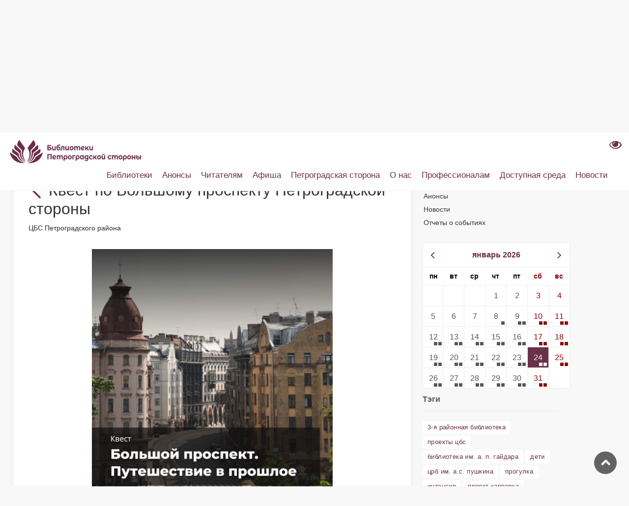

--- FILE ---
content_type: text/html;charset=UTF-8
request_url: https://pr-cbs.ru/-/kvest-po-bolshomu-prospektu-petrogradskoj-storony
body_size: 16436
content:
<!DOCTYPE html> <html class="ltr" dir="ltr" lang="ru-RU" > <head> <meta charset="UTF-8"> <meta name="viewport" content="width=device-width, user-scalable=no, initial-scale=1.0, maximum-scale=1.0, minimum-scale=1.0"> <meta http-equiv="X-UA-Compatible" content="ie=edge"> <meta http-equiv="Content-Language" content="ru" /> <meta name="apple-mobile-web-app-capable" content="yes"> <meta name="mobile-web-app-capable" content="yes"> <meta name="HandheldFriendly" content="True"> <meta name="MobileOptimized" content="width"> <meta name="yandex-verification" content="98632d826ee03085"/> <link rel="icon" href="https://pr-cbs.ru/o/petrograd-theme/images/logo.png" type="image/x-icon"/> <link rel="shortcut icon" type="image/x-icon" href="https://pr-cbs.ru/o/petrograd-theme/images/logo.png" /> <title>Библиотеки Петроградской Стороны</title> <meta content="text/html; charset=UTF-8" http-equiv="content-type" /> <meta content="index, follow" lang="ru-RU" name="robots" /><meta content="&lt;p&gt;Знатоки Петроградской стороны, где вы? Приглашаем вас на прогулку по Большому проспекту П. С. &#8212; прогулку из настоящего в прошлое.&amp;nbsp;&lt;/p&gt; Знатоки Петроградской стороны, где вы? Приглашаем вас на прогулку по Большому проспекту П. С. &#8212; прогулку из настоящего в прошлое.&amp;nbsp;. Объявления, публикации, отчеты о прошедших событиях и мероприятиях центральной библиотечной системы Петроградской стороны (ЦБС Петроградского района)" lang="ru-RU" name="description" /><meta content="петроградская сторона,квиз,новости, библиотеки петроградской стороны, официальный сайт библиотек, библиотека Пушкина, Пушкинская библиотека, библиотека Ленина, библиотека ленина спб, библиотека на Воскова, библиотека на Карповке, библиотека Лавренева, кировские острова, библиотека на островах, острова, троицкая библиотека 3 районная библиотека, библиотека гайдара, гайдара, дом колобовых, детская библиотека, большой 65, инновационный центр, детское чтение, книжные герои, петроградка, детская библиотека на петроградке, библиотека на кронверкском, петроградская, библиотеки, продлить книгу, новая книга, литрес, новые книги, бесплатно читать, читательский билет, бесплатный доступ к литрес, взять книгу, библиотека спб, новости, мероприятия, выставки, лекции концерты, бесплатно в спб" lang="ru-RU" name="keywords" /> <script data-senna-track="permanent" src="/o/frontend-js-lodash-web/lodash/lodash.js" type="text/javascript"></script> <script data-senna-track="permanent" src="/o/frontend-js-lodash-web/lodash/util.js" type="text/javascript"></script> <link href="https://pr-cbs.ru/o/dynamic-data-mapping-web/css/main.css?browserId=other&themeId=theme_WAR_petrogradtheme&languageId=ru_RU&b=7102&t=1768235917450" rel="stylesheet" type = "text/css" /> <script data-senna-track="temporary" type="text/javascript">
	if (window.Analytics) {
		window._com_liferay_document_library_analytics_isViewFileEntry = false;
	}
</script> <link href="https://pr-cbs.ru/o/dynamic-data-mapping-form-builder/css/main.css?browserId=other&themeId=theme_WAR_petrogradtheme&languageId=ru_RU&b=7102&t=1768235917450" rel="stylesheet" type = "text/css" /> <link href="https://pr-cbs.ru/o/dynamic-data-mapping-form-renderer/css/main.css?browserId=other&themeId=theme_WAR_petrogradtheme&languageId=ru_RU&b=7102&t=1768235917450" rel="stylesheet" type = "text/css" /> <link href="https://pr-cbs.ru/o/petrograd-theme/images/favicon.ico" rel="icon" /> <link data-senna-track="temporary" href="https://pr-cbs.ru" rel="canonical" /> <link class="lfr-css-file" data-senna-track="temporary" href="https://pr-cbs.ru/o/petrograd-theme/css/clay.css?browserId=other&amp;themeId=theme_WAR_petrogradtheme&amp;languageId=ru_RU&amp;b=7102&amp;t=1768235917450" id="liferayAUICSS" rel="stylesheet" type="text/css" /> <link data-senna-track="temporary" href="/o/frontend-css-web/main.css?browserId=other&amp;themeId=theme_WAR_petrogradtheme&amp;languageId=ru_RU&amp;b=7102&amp;t=1546901591742" id="liferayPortalCSS" rel="stylesheet" type="text/css" /> <link data-senna-track="temporary" href="https://pr-cbs.ru/o/asset-publisher-web/css/main.css?browserId=other&amp;themeId=theme_WAR_petrogradtheme&amp;languageId=ru_RU&amp;b=7102&amp;t=1705943796000" id="543bb097" rel="stylesheet" type="text/css" /> <link data-senna-track="temporary" href="https://pr-cbs.ru/o/event-calendar-react/css/daypicker.css?browserId=other&amp;themeId=theme_WAR_petrogradtheme&amp;languageId=ru_RU&amp;b=7102&amp;t=1705943796000" id="6daeb713" rel="stylesheet" type="text/css" /> <link data-senna-track="temporary" href="https://pr-cbs.ru/o/event-calendar-react/css/style.css?browserId=other&amp;themeId=theme_WAR_petrogradtheme&amp;languageId=ru_RU&amp;b=7102&amp;t=1705943796000" id="97353aec" rel="stylesheet" type="text/css" /> <link data-senna-track="temporary" href="https://pr-cbs.ru/o/product-navigation-product-menu-web/css/main.css?browserId=other&amp;themeId=theme_WAR_petrogradtheme&amp;languageId=ru_RU&amp;b=7102&amp;t=1705943796000" id="d3e21b0" rel="stylesheet" type="text/css" /> <script data-senna-track="temporary" type="text/javascript">
	// <![CDATA[
		var Liferay = Liferay || {};

		Liferay.Browser = {
			acceptsGzip: function() {
				return true;
			},

			

			getMajorVersion: function() {
				return 131.0;
			},

			getRevision: function() {
				return '537.36';
			},
			getVersion: function() {
				return '131.0';
			},

			

			isAir: function() {
				return false;
			},
			isChrome: function() {
				return true;
			},
			isEdge: function() {
				return false;
			},
			isFirefox: function() {
				return false;
			},
			isGecko: function() {
				return true;
			},
			isIe: function() {
				return false;
			},
			isIphone: function() {
				return false;
			},
			isLinux: function() {
				return false;
			},
			isMac: function() {
				return true;
			},
			isMobile: function() {
				return false;
			},
			isMozilla: function() {
				return false;
			},
			isOpera: function() {
				return false;
			},
			isRtf: function() {
				return true;
			},
			isSafari: function() {
				return true;
			},
			isSun: function() {
				return false;
			},
			isWebKit: function() {
				return true;
			},
			isWindows: function() {
				return false;
			}
		};

		Liferay.Data = Liferay.Data || {};

		Liferay.Data.ICONS_INLINE_SVG = true;

		Liferay.Data.NAV_SELECTOR = '#navigation';

		Liferay.Data.NAV_SELECTOR_MOBILE = '#navigationCollapse';

		Liferay.Data.isCustomizationView = function() {
			return false;
		};

		Liferay.Data.notices = [
			null

			

			
		];

		Liferay.PortletKeys = {
			DOCUMENT_LIBRARY: 'com_liferay_document_library_web_portlet_DLPortlet',
			DYNAMIC_DATA_MAPPING: 'com_liferay_dynamic_data_mapping_web_portlet_DDMPortlet',
			ITEM_SELECTOR: 'com_liferay_item_selector_web_portlet_ItemSelectorPortlet'
		};

		Liferay.PropsValues = {
			JAVASCRIPT_SINGLE_PAGE_APPLICATION_TIMEOUT: 0,
			NTLM_AUTH_ENABLED: false,
			UPLOAD_SERVLET_REQUEST_IMPL_MAX_SIZE: 104857600
		};

		Liferay.ThemeDisplay = {

			

			
				getLayoutId: function() {
					return '10';
				},

				

				getLayoutRelativeControlPanelURL: function() {
					return '/group/guest/~/control_panel/manage?p_p_id=com_liferay_asset_publisher_web_portlet_AssetPublisherPortlet_INSTANCE_R4yA9AHsSXME';
				},

				getLayoutRelativeURL: function() {
					return '/news';
				},
				getLayoutURL: function() {
					return 'https://pr-cbs.ru/news';
				},
				getParentLayoutId: function() {
					return '0';
				},
				isControlPanel: function() {
					return false;
				},
				isPrivateLayout: function() {
					return 'false';
				},
				isVirtualLayout: function() {
					return false;
				},
			

			getBCP47LanguageId: function() {
				return 'ru-RU';
			},
			getCanonicalURL: function() {

				

				return 'https://pr-cbs.ru';
			},
			getCDNBaseURL: function() {
				return 'https://pr-cbs.ru';
			},
			getCDNDynamicResourcesHost: function() {
				return '';
			},
			getCDNHost: function() {
				return '';
			},
			getCompanyGroupId: function() {
				return '20135';
			},
			getCompanyId: function() {
				return '20099';
			},
			getDefaultLanguageId: function() {
				return 'ru_RU';
			},
			getDoAsUserIdEncoded: function() {
				return '';
			},
			getLanguageId: function() {
				return 'ru_RU';
			},
			getParentGroupId: function() {
				return '20126';
			},
			getPathContext: function() {
				return '';
			},
			getPathImage: function() {
				return '/image';
			},
			getPathJavaScript: function() {
				return '/o/frontend-js-web';
			},
			getPathMain: function() {
				return '/c';
			},
			getPathThemeImages: function() {
				return 'https://pr-cbs.ru/o/petrograd-theme/images';
			},
			getPathThemeRoot: function() {
				return '/o/petrograd-theme';
			},
			getPlid: function() {
				return '37507';
			},
			getPortalURL: function() {
				return 'https://pr-cbs.ru';
			},
			getScopeGroupId: function() {
				return '20126';
			},
			getScopeGroupIdOrLiveGroupId: function() {
				return '20126';
			},
			getSessionId: function() {
				return '';
			},
			getSiteAdminURL: function() {
				return 'https://pr-cbs.ru/group/guest/~/control_panel/manage?p_p_lifecycle=0&p_p_state=maximized&p_p_mode=view';
			},
			getSiteGroupId: function() {
				return '20126';
			},
			getURLControlPanel: function() {
				return '/group/control_panel?refererPlid=37507';
			},
			getURLHome: function() {
				return 'https\x3a\x2f\x2fpr-cbs\x2eru\x2fweb\x2fguest';
			},
			getUserEmailAddress: function() {
				return '';
			},
			getUserId: function() {
				return '20103';
			},
			getUserName: function() {
				return '';
			},
			isAddSessionIdToURL: function() {
				return false;
			},
			isFreeformLayout: function() {
				return false;
			},
			isImpersonated: function() {
				return false;
			},
			isSignedIn: function() {
				return false;
			},
			isStateExclusive: function() {
				return false;
			},
			isStateMaximized: function() {
				return false;
			},
			isStatePopUp: function() {
				return false;
			}
		};

		var themeDisplay = Liferay.ThemeDisplay;

		Liferay.AUI = {

			

			getAvailableLangPath: function() {
				return 'available_languages.jsp?browserId=other&themeId=theme_WAR_petrogradtheme&colorSchemeId=01&minifierType=js&languageId=ru_RU&b=7102&t=1546901590920';
			},
			getCombine: function() {
				return true;
			},
			getComboPath: function() {
				return '/combo/?browserId=other&minifierType=&languageId=ru_RU&b=7102&t=1546901590920&';
			},
			getDateFormat: function() {
				return '%d/%m/%Y';
			},
			getEditorCKEditorPath: function() {
				return '/o/frontend-editor-ckeditor-web';
			},
			getFilter: function() {
				var filter = 'raw';

				
					
						filter = 'min';
					
					

				return filter;
			},
			getFilterConfig: function() {
				var instance = this;

				var filterConfig = null;

				if (!instance.getCombine()) {
					filterConfig = {
						replaceStr: '.js' + instance.getStaticResourceURLParams(),
						searchExp: '\\.js$'
					};
				}

				return filterConfig;
			},
			getJavaScriptRootPath: function() {
				return '/o/frontend-js-web';
			},
			getLangPath: function() {
				return 'aui_lang.jsp?browserId=other&themeId=theme_WAR_petrogradtheme&colorSchemeId=01&minifierType=js&languageId=ru_RU&b=7102&t=1546901590920';
			},
			getPortletRootPath: function() {
				return '/html/portlet';
			},
			getStaticResourceURLParams: function() {
				return '?browserId=other&minifierType=&languageId=ru_RU&b=7102&t=1546901590920';
			}
		};

		Liferay.authToken = 'MgnGag4m';

		

		Liferay.currentURL = '\x2f-\x2fkvest-po-bolshomu-prospektu-petrogradskoj-storony';
		Liferay.currentURLEncoded = '\x252F-\x252Fkvest-po-bolshomu-prospektu-petrogradskoj-storony';
	// ]]>
</script> <script src="/o/js_loader_modules?t=1768235917450" type="text/javascript"></script> <script data-senna-track="permanent" src="https://pr-cbs.ru/combo?browserId=other&minifierType=js&languageId=ru_RU&b=7102&t=1546901590920&/o/frontend-js-web/jquery/jquery.js&/o/frontend-js-web/clay/popper.js&/o/frontend-js-web/clay/bootstrap.js&/o/frontend-js-web/loader/config.js&/o/frontend-js-web/loader/loader.js&/o/frontend-js-web/aui/aui/aui.js&/o/frontend-js-web/aui/aui-base-html5-shiv/aui-base-html5-shiv.js&/o/frontend-js-web/liferay/browser_selectors.js&/o/frontend-js-web/liferay/modules.js&/o/frontend-js-web/liferay/aui_sandbox.js&/o/frontend-js-web/clay/collapsible-search.js&/o/frontend-js-web/clay/side-navigation.js&/o/frontend-js-web/jquery/fm.js&/o/frontend-js-web/jquery/form.js&/o/frontend-js-web/misc/svg4everybody.js&/o/frontend-js-web/aui/arraylist-add/arraylist-add.js&/o/frontend-js-web/aui/arraylist-filter/arraylist-filter.js&/o/frontend-js-web/aui/arraylist/arraylist.js&/o/frontend-js-web/aui/array-extras/array-extras.js&/o/frontend-js-web/aui/array-invoke/array-invoke.js&/o/frontend-js-web/aui/attribute-base/attribute-base.js&/o/frontend-js-web/aui/attribute-complex/attribute-complex.js&/o/frontend-js-web/aui/attribute-core/attribute-core.js&/o/frontend-js-web/aui/attribute-observable/attribute-observable.js&/o/frontend-js-web/aui/attribute-extras/attribute-extras.js&/o/frontend-js-web/aui/base-base/base-base.js&/o/frontend-js-web/aui/base-pluginhost/base-pluginhost.js&/o/frontend-js-web/aui/classnamemanager/classnamemanager.js&/o/frontend-js-web/aui/datatype-xml-format/datatype-xml-format.js&/o/frontend-js-web/aui/datatype-xml-parse/datatype-xml-parse.js&/o/frontend-js-web/aui/dom-base/dom-base.js&/o/frontend-js-web/aui/dom-core/dom-core.js&/o/frontend-js-web/aui/dom-screen/dom-screen.js&/o/frontend-js-web/aui/dom-style/dom-style.js&/o/frontend-js-web/aui/event-base/event-base.js&/o/frontend-js-web/aui/event-custom-base/event-custom-base.js&/o/frontend-js-web/aui/event-custom-complex/event-custom-complex.js&/o/frontend-js-web/aui/event-delegate/event-delegate.js&/o/frontend-js-web/aui/event-focus/event-focus.js" type = "text/javascript"></script> <script data-senna-track="permanent" src="https://pr-cbs.ru/combo?browserId=other&minifierType=js&languageId=ru_RU&b=7102&t=1546901590920&/o/frontend-js-web/aui/event-hover/event-hover.js&/o/frontend-js-web/aui/event-key/event-key.js&/o/frontend-js-web/aui/event-mouseenter/event-mouseenter.js&/o/frontend-js-web/aui/event-mousewheel/event-mousewheel.js&/o/frontend-js-web/aui/event-outside/event-outside.js&/o/frontend-js-web/aui/event-resize/event-resize.js&/o/frontend-js-web/aui/event-simulate/event-simulate.js&/o/frontend-js-web/aui/event-synthetic/event-synthetic.js&/o/frontend-js-web/aui/intl/intl.js&/o/frontend-js-web/aui/io-base/io-base.js&/o/frontend-js-web/aui/io-form/io-form.js&/o/frontend-js-web/aui/io-queue/io-queue.js&/o/frontend-js-web/aui/io-upload-iframe/io-upload-iframe.js&/o/frontend-js-web/aui/io-xdr/io-xdr.js&/o/frontend-js-web/aui/json-parse/json-parse.js&/o/frontend-js-web/aui/json-stringify/json-stringify.js&/o/frontend-js-web/aui/node-base/node-base.js&/o/frontend-js-web/aui/node-core/node-core.js&/o/frontend-js-web/aui/node-event-delegate/node-event-delegate.js&/o/frontend-js-web/aui/node-event-simulate/node-event-simulate.js&/o/frontend-js-web/aui/node-focusmanager/node-focusmanager.js&/o/frontend-js-web/aui/node-pluginhost/node-pluginhost.js&/o/frontend-js-web/aui/node-screen/node-screen.js&/o/frontend-js-web/aui/node-style/node-style.js&/o/frontend-js-web/aui/oop/oop.js&/o/frontend-js-web/aui/plugin/plugin.js&/o/frontend-js-web/aui/pluginhost-base/pluginhost-base.js&/o/frontend-js-web/aui/pluginhost-config/pluginhost-config.js&/o/frontend-js-web/aui/querystring-stringify-simple/querystring-stringify-simple.js&/o/frontend-js-web/aui/queue-promote/queue-promote.js&/o/frontend-js-web/aui/selector-css2/selector-css2.js&/o/frontend-js-web/aui/selector-css3/selector-css3.js&/o/frontend-js-web/aui/selector-native/selector-native.js&/o/frontend-js-web/aui/selector/selector.js&/o/frontend-js-web/aui/widget-base/widget-base.js&/o/frontend-js-web/aui/widget-htmlparser/widget-htmlparser.js&/o/frontend-js-web/aui/widget-skin/widget-skin.js" type = "text/javascript"></script> <script data-senna-track="permanent" src="https://pr-cbs.ru/combo?browserId=other&minifierType=js&languageId=ru_RU&b=7102&t=1546901590920&/o/frontend-js-web/aui/widget-uievents/widget-uievents.js&/o/frontend-js-web/aui/yui-throttle/yui-throttle.js&/o/frontend-js-web/aui/aui-base-core/aui-base-core.js&/o/frontend-js-web/aui/aui-base-lang/aui-base-lang.js&/o/frontend-js-web/aui/aui-classnamemanager/aui-classnamemanager.js&/o/frontend-js-web/aui/aui-component/aui-component.js&/o/frontend-js-web/aui/aui-debounce/aui-debounce.js&/o/frontend-js-web/aui/aui-delayed-task-deprecated/aui-delayed-task-deprecated.js&/o/frontend-js-web/aui/aui-event-base/aui-event-base.js&/o/frontend-js-web/aui/aui-event-input/aui-event-input.js&/o/frontend-js-web/aui/aui-form-validator/aui-form-validator.js&/o/frontend-js-web/aui/aui-node-base/aui-node-base.js&/o/frontend-js-web/aui/aui-node-html5/aui-node-html5.js&/o/frontend-js-web/aui/aui-selector/aui-selector.js&/o/frontend-js-web/aui/aui-timer/aui-timer.js&/o/frontend-js-web/liferay/dependency.js&/o/frontend-js-web/liferay/dom_task_runner.js&/o/frontend-js-web/liferay/events.js&/o/frontend-js-web/liferay/language.js&/o/frontend-js-web/liferay/lazy_load.js&/o/frontend-js-web/liferay/liferay.js&/o/frontend-js-web/liferay/util.js&/o/frontend-js-web/liferay/global.bundle.js&/o/frontend-js-web/liferay/portal.js&/o/frontend-js-web/liferay/portlet.js&/o/frontend-js-web/liferay/workflow.js&/o/frontend-js-web/liferay/address.js&/o/frontend-js-web/liferay/form.js&/o/frontend-js-web/liferay/form_placeholders.js&/o/frontend-js-web/liferay/icon.js&/o/frontend-js-web/liferay/menu.js&/o/frontend-js-web/liferay/notice.js&/o/frontend-js-web/liferay/poller.js" type = "text/javascript"></script> <script src="/o/js_bundle_config?t=1768235917679" type="text/javascript"></script> <script data-senna-track="temporary" type="text/javascript">
	// <![CDATA[
		
			
				
		

		

		
	// ]]>
</script> <!-- Yandex.Metrika counter --> <script type="text/javascript" >
   (function(m,e,t,r,i,k,a){m[i]=m[i]||function(){(m[i].a=m[i].a||[]).push(arguments)};
   m[i].l=1*new Date();k=e.createElement(t),a=e.getElementsByTagName(t)[0],k.async=1,k.src=r,a.parentNode.insertBefore(k,a)})
   (window, document, "script", "https://mc.yandex.ru/metrika/tag.js", "ym");
 
   ym(52392631, "init", {
        clickmap:true,
        trackLinks:true,
        accurateTrackBounce:true,
        webvisor:true
   });
</script> <noscript><div><img src="https://mc.yandex.ru/watch/52392631" style="position:absolute; left:-9999px;" alt="" /></div></noscript> <!-- /Yandex.Metrika counter --> <link class="lfr-css-file" data-senna-track="temporary" href="https://pr-cbs.ru/o/petrograd-theme/css/main.css?browserId=other&amp;themeId=theme_WAR_petrogradtheme&amp;languageId=ru_RU&amp;b=7102&amp;t=1768235917450" id="liferayThemeCSS" rel="stylesheet" type="text/css" /> <style data-senna-track="temporary" type="text/css">

		

			

				

					

#p_p_id_com_liferay_asset_publisher_web_portlet_AssetPublisherPortlet_INSTANCE_R4yA9AHsSXME_ .portlet-content {

}
.header-back-to {
        display: none;
}
.header-title {
        display: none;
}



				

			

		

			

				

					

#p_p_id_com_liferay_asset_categories_navigation_web_portlet_AssetCategoriesNavigationPortlet_INSTANCE_z0EjHghtKPsU_ .portlet-content {
margin-top: 13%
}




				

			

		

			

				

					

#p_p_id_ru_spb_iac_petrograd_event_calendar_react_INSTANCE_yf5C8xn3zBoz_ .portlet-content {

}




				

			

		

			

				

					

#p_p_id_ru_spb_iac_esbo_asset_tagcloudnews_INSTANCE_V40p12B5JZaZ_ .portlet-content {
margin-right: 30%
}




				

			

		

			

		

			

		

	</style> <link data-senna-track="permanent" href="https://pr-cbs.ru/o/product-navigation-simulation-theme-contributor/css/simulation_panel.css?browserId=other&themeId=theme_WAR_petrogradtheme&languageId=ru_RU&b=7102&t=1546901592795" rel="stylesheet" type = "text/css" /> <link data-senna-track="permanent" href="https://pr-cbs.ru/o/product-navigation-product-menu-theme-contributor/product_navigation_product_menu.css?browserId=other&themeId=theme_WAR_petrogradtheme&languageId=ru_RU&b=7102&t=1546901592795" rel="stylesheet" type = "text/css" /> <link data-senna-track="permanent" href="https://pr-cbs.ru/o/product-navigation-control-menu-theme-contributor/product_navigation_control_menu.css?browserId=other&themeId=theme_WAR_petrogradtheme&languageId=ru_RU&b=7102&t=1546901592795" rel="stylesheet" type = "text/css" /> <script data-senna-track="permanent" src="https://pr-cbs.ru/combo?browserId=other&minifierType=js&languageId=ru_RU&b=7102&t=1546901592795&/o/product-navigation-control-menu-theme-contributor/product_navigation_control_menu.js" type = "text/javascript"></script> <script type="text/javascript">
// <![CDATA[
Liferay.on(
	'ddmFieldBlur', function(event) {
		if (window.Analytics) {
			Analytics.send(
				'fieldBlurred',
				'Form',
				{
					fieldName: event.fieldName,
					focusDuration: event.focusDuration,
					formId: event.formId,
					page: event.page - 1
				}
			);
		}
	}
);

Liferay.on(
	'ddmFieldFocus', function(event) {
		if (window.Analytics) {
			Analytics.send(
				'fieldFocused',
				'Form',
				{
					fieldName: event.fieldName,
					formId: event.formId,
					page: event.page - 1
				}
			);
		}
	}
);

Liferay.on(
	'ddmFormPageShow', function(event) {
		if (window.Analytics) {
			Analytics.send(
				'pageViewed',
				'Form',
				{
					formId: event.formId,
					page: event.page,
					title: event.title
				}
			);
		}
	}
);

Liferay.on(
	'ddmFormSubmit', function(event) {
		if (window.Analytics) {
			Analytics.send(
				'formSubmitted',
				'Form',
				{
					formId: event.formId
				}
			);
		}
	}
);

Liferay.on(
	'ddmFormView', function(event) {
		if (window.Analytics) {
			Analytics.send(
				'formViewed',
				'Form',
				{
					formId: event.formId,
					title: event.title
				}
			);
		}
	}
);
// ]]>
</script> <script type="text/javascript" src="//esir.gov.spb.ru/static/widget/js/widget.js" charset="utf-8"></script> </head> <body class=" controls-visible yui3-skin-sam guest-site signed-out public-page site"> <div class="collapse" id="collapseAccessibility"> <form class="wcag-panel" id="wcag-panel" name="wcagPanel"> <!-- Панель настроек для слабовидящих --> <div class="container"> <div class="row justify-content-center"> <div class="col-auto"> <label class="wcag-panel__switcher-label">Масштаб шрифта</label> <div class="row m-0 wcag-panel__switcher wcag-font-scale"> <div class="col px-0"> <input checked="" name="fontsize" value="normal" id="fontsize-normal" type="radio">
                            <label class="wcag-panel__switcher-btn" aria-label="нормальный размер шрифта"
                                   for="fontsize-normal">
                                A
                            </label>
                        </div>

                        <div class="col px-0">
                            <input name="fontsize" value="big" id="fontsize-big" type="radio">
                            <label class="wcag-panel__switcher-btn wcag-font-scale-large"
                                   aria-label="средний размер шрифта" for="fontsize-big">
                                A+
                            </label>
                        </div>

                        <div class="col px-0">
                            <input name="fontsize" value="large" id="fontsize-large" type="radio">
                            <label class="wcag-panel__switcher-btn wcag-font-scale-very-large"
                                   aria-label="большой размер шрифта" for="fontsize-large">
                                A++
                            </label>
                        </div>
                    </div>
                </div>

                <div class="col-auto">
                    <label class="wcag-panel__switcher-label">Интервал между буквами</label>
                    <div class="row m-0 wcag-panel__switcher wcag-panel__switcher_double">
                        <div class="col px-0">
                            <input name="kerning" value="normal" checked="" id="kerning-normal" type="radio">
                            <label class="wcag-panel__switcher-btn" aria-label="нормальный межбуквенный интервал"
                                   for="kerning-normal">
                                Нормальный
                            </label>
                        </div>

                        <div class="col px-0">
                            <input name="kerning" value="big" id="kerning-big" type="radio">
                            <label class="wcag-panel__switcher-btn" aria-label="увеличенный межбуквенный интервал"
                                   for="kerning-big">
                                Увеличенный
                            </label>
                        </div>
                    </div>
                </div>

                <div class="col-auto">
                    <label class="wcag-panel__switcher-label">Изображения</label>

                    <div class="row m-0 wcag-panel__switcher">
                        <div class="col px-0">
                            <input checked="" name="images" value="on" id="images-on" type="radio">
                            <label class="wcag-panel__switcher-btn" aria-label="Изображения включены" for="images-on">
                                Вкл
                            </label>
                        </div>

                        <div class="col px-0">
                            <input name="images" value="off" id="images-off" type="radio">
                            <label class="wcag-panel__switcher-btn" aria-label="Изображения отключены" for="images-off">
                                Выкл
                            </label>
                        </div>
                    </div>

                </div>

                <div class="col-auto">
                    <label class="wcag-panel__switcher-label">Цвет</label>

                    <div class="row m-0 wcag-panel__switcher">
                        <input checked="" name="color" value="standard" id="color-standard" type="radio">
                        <label for="color-standard" class="wcag-panel__flag-button flag-button flag-button_standard"
                               aria-label="Стандартная цветовая схема" title="Стандартная цветовая схема">С</label>

                        <input name="color" value="black" id="color-black" type="radio">
                        <label for="color-black" class="wcag-panel__flag-button flag-button flag-button_black"
                               aria-label="Черная цветовая схема" title="Черная цветовая схема">Ч</label>

                        <input name="color" value="white" id="color-white" type="radio">
                        <label for="color-white" class="wcag-panel__flag-button flag-button flag-button_white"
                               aria-label="Белая цветовая схема" title="Белая цветовая схема">Б</label>

                        <input name="color" value="blue" id="color-blue" type="radio">
                        <label for="color-blue" class="wcag-panel__flag-button flag-button flag-button_blue"
                               aria-label="Голубая цветовая схема" title="Голубая цветовая схема">Г</label>

                        <input name="color" value="beige" id="color-beige" type="radio">
                        <label for="color-beige" class="wcag-panel__flag-button flag-button flag-button_beige"
                               aria-label="Бежевая цветовая схема" title="Бежевая цветовая схема">Б</label>

                        <input name="color" value="brown" id="color-brown" type="radio">
                        <label for="color-brown" class="wcag-panel__flag-button flag-button flag-button_brown"
                               aria-label="Коричневая цветовая схема" title="Коричневая цветовая схема">К</label>
                    </div>
                </div>

                <div class="col-auto">
                    <label class="wcag-panel__switcher-label">&nbsp;</label>

                    <div class="row m-0 wcag-panel__switcher">
                        <button class="wcag-panel__switcher-btn" aria-label="Вернуть стандартные настройки" data-wcag-panel="reset-config">
                            Сбросить настройки
                        </button>
                    </div>
                </div>

            </div>
        </div>
    </form>
</div>
<div id="page">

    <main>
        <!-- hero_single -->
    <section class="hero_in general compact start_bg_zoom">
        <div class="wrapper">
            <div class="container mt-4 pt-4">
                <h1 class="fadeInUp animated">
                    <span></span>
                    <div id="top-page-title">Новости</div>
                </h1>
            </div>
        </div>
    </section>
        <!-- /hero_single -->

        <section id="content" class="page-content-element " style="min-height: 100px">
            <h1 class="hide-accessible">Квест по Большому проспекту Петроградской стороны - Квест по Большому проспекту Петроградской стороны</h1>




































<div class="columns-2" id="main-content" role="main">
	<div class="portlet-layout row">
		<div class="col-md-8 portlet-column portlet-column-first" id="column-1">
			<div class="portlet-dropzone portlet-column-content portlet-column-content-first" id="layout-column_column-1">







































	

	<div class="portlet-boundary portlet-boundary_com_liferay_asset_publisher_web_portlet_AssetPublisherPortlet_  portlet-static portlet-static-end portlet-barebone portlet-asset-publisher margin_60_35" id="p_p_id_com_liferay_asset_publisher_web_portlet_AssetPublisherPortlet_INSTANCE_R4yA9AHsSXME_" >
		<span id="p_com_liferay_asset_publisher_web_portlet_AssetPublisherPortlet_INSTANCE_R4yA9AHsSXME"></span>




	

	
		
			






































	

		

		
<section class="portlet section mb-0" id="portlet_com_liferay_asset_publisher_web_portlet_AssetPublisherPortlet_INSTANCE_R4yA9AHsSXME">


    <div class="portlet-content">
        
			<div class=" portlet-content-container" >
				


	<div class="portlet-body">



	
		
			
				
					



















































	

				

				
					
						


	

		


































	

		

		<div>
			
				
			































<div class="h2">
	
		
			






















	
		<span
			class="header-back-to"
			
		>
			
				
					<a href="javascript:;" target="_self" class=" lfr-icon-item taglib-icon" id="_com_liferay_asset_publisher_web_portlet_AssetPublisherPortlet_INSTANCE_R4yA9AHsSXME_rjus__column1__0" onClick="event.preventDefault();submitForm(document.hrefFm, 'https://pr-cbs.ru:443/news/-/asset_publisher/R4yA9AHsSXME/')" data-senna-off="true" >
						


	
		<span  id="qfkd__column1__0"><svg class="lexicon-icon lexicon-icon-angle-left" focusable="false" role="img" title="" ><use data-href="https://pr-cbs.ru/o/petrograd-theme/images/lexicon/icons.svg#angle-left"></use><title>angle-left</title></svg></span>
	
	


	
		<span class="taglib-text hide-accessible">null</span>
	

					</a>
				
				
		</span>
	



	

		

		<span class="header-title">Квест по Большому проспекту Петроградской стороны</span>
	

	
		
































	<div class="pull-right">
		
			

			

				

			
		
	</div>

	
</div>

<div class="asset-full-content clearfix default-asset-publisher show-asset-title">
	

	

	<div class="asset-content" id="_com_liferay_asset_publisher_web_portlet_AssetPublisherPortlet_INSTANCE_R4yA9AHsSXME_4671332">
		







































<div class="clearfix journal-content-article" data-analytics-asset-id="4671324" data-analytics-asset-title="Квест по Большому проспекту Петроградской стороны" data-analytics-asset-type="web-content">
	

	<style>
/*Blog Post*/
.singlepost {
  background-color: #fff;
  padding: 30px 30px 5px 30px;
  margin-bottom: 25px;
  -webkit-box-shadow: 0px 0px 15px 0px rgba(0, 0, 0, 0.05);
  -moz-box-shadow: 0px 0px 15px 0px rgba(0, 0, 0, 0.05);
  box-shadow: 0px 0px 15px 0px rgba(0, 0, 0, 0.05);
}
.singlepost h1 {
  font-size: 32px;
  font-size: 2rem;
}
@media (max-width: 767px) {
  .singlepost h1 {
    font-size: 21px;
    font-size: 1.3125rem;
  }
}
.singlepost p {
  line-height: 1.8;
}
.gallery-preview {
  width: 33%;
  height: 12em;
  object-fit: cover;
  margin-top: 2px;
  margin-bottom: 2px;
}

.singlepost ul {
  margin: 0 0 10px 0;
  padding: 0 0 0 0;
}

@media (max-width: 767px) {
  .singlepost ul {
    padding: 0;
  }
}

.postmeta {
  padding-bottom: 10px;
}
.postmeta ul {
  width: 100%;
  text-align: right;
  padding-top: 10px;
  border-top: 1px solid #ededed;
}
.postmeta ul li {
  display: inline-block;
  margin: 0 10px 5px 0;
  color: #555;
  text-transform: none;
}

.postmeta ul li.badge {
  border-radius: .25rem;
}

.postmeta ul li a {
  color: #999;
}
.postmeta ul li a:hover {
  color: #fc5b62;
}

.dropcaps p:first-child::first-letter {
  color: #fff;
  background-color: #0054a6;
  float: left;
  font-size: 64px;
  font-size: 4rem;
  line-height: 1;
  margin: 10px 15px 0 0 !important;
  padding: 12px;
}
</style>

<div class="bloglist singlepost margin_60_35">
    <div class="h2">
        <span class="header-back-to-1">
            <a href="/news"
               target="_self"
               class=" lfr-icon-item taglib-icon">
                <span id="qfkd__column2__0">
                    <svg class="lexicon-icon lexicon-icon-angle-left"
                         focusable="false"
                         role="img"
                         title=""
                         viewBox="0 0 512 512">
                        <title>angle-left</title>
                        <path class="lexicon-icon-outline"
                              d="M114.106 254.607c0.22 6.936 2.972 13.811 8.272 19.11l227.222 227.221c11.026 11.058 28.94 11.058 39.999 0 11.058-11.026 11.058-28.94 0-39.999l-206.333-206.333c0 0 206.333-206.333 206.333-206.333 11.058-11.059 11.058-28.973 0-39.999-11.058-11.059-28.973-11.059-39.999 0l-227.221 227.221c-5.3 5.3-8.052 12.174-8.273 19.111z">
                        </path>
                    </svg>
                </span>
                <span class="taglib-text hide-accessible">null</span>
            </a>
        </span>
        <span class="header-title-1">Квест по Большому проспекту Петроградской стороны</span>
    </div>
    <p class="text-dark">
            ЦБС Петроградского района
    </p>
        <div class="row mt-2">
            <div class="col-md-8 offset-md-2">
                <a href="/image/journal/article?img_id=4671328&t=1769247189122"
                   title="Квест по Большому проспекту Петроградской стороны"
                   class="image-popup-gallery"
                   data-effect="mfp-zoom-in">
                    <img
                            src="/image/journal/article?img_id=4671328&t=1769247189122"
                            alt="Квест по Большому проспекту Петроградской стороны"/> </a> </div> </div> <div class="post-content"> <p><p>Знатоки Петроградской стороны, где&nbsp;вы?</p> <p>Приглашаем вас на&nbsp;прогулку по&nbsp;Большому проспекту П. С. —&nbsp;прогулку из&nbsp;настоящего в&nbsp;прошлое. Наш квест отправит вас в&nbsp;1913&nbsp;год.</p> <p><em>Где находилась Филипповская булочная?</em></p> <p><em>А&nbsp;Матвеевская аптека?</em></p> <p><em>А&nbsp;Введенская гимназия?</em></p> <p>Став «попаданцами», вы&nbsp;посетите множество известных мест на&nbsp;Большом проспекте и&nbsp;поможете героям того времени решить их&nbsp;проблемы. Знание поэзии Серебряного века окажется здесь нелишним.</p> <p>Чтобы поучаствовать в&nbsp;квесте, перейдите по&nbsp;ссылке <strong><a href="https://apps.pr-cbs.ru/bolshoi/">https://apps.pr-cbs.ru/bolshoi/</a></strong></p> <p>Хотите проверить свои знания, или с&nbsp;пользой провести время?</p> <p>На&nbsp;нашем сайте есть и&nbsp;другие интересные краеведческие игры и&nbsp;викторины в&nbsp;разделе «<strong><a href="https://pr-cbs.ru/petrograd-side">Петроградская сторона</a></strong>»</p></p> </div> <br> <div class="postmeta"> <ul> <li> <span class="badge red-light-box text-lg-right">петроградская сторона</span> </li> <li> <span class="badge red-light-box text-lg-right">квиз</span> </li> </ul> </div> </div> </div> <div class="pull-right"> </div> </div> <dl class="taglib-asset-metadata"> <div class="col-xs-6 col-sm-4 col-md-3 help-block" id="" > <dt class="metadata-entry-label ">Дата публикации</dt> <dd class="metadata-entry metadata-publish-date"> 28.06.23 </dd> </div> </dl> </div> </div> </div> </div> </div> </section> </div> </div> </div> <div class="col-md-4 portlet-column portlet-column-last" id="column-2"> <div class="portlet-dropzone portlet-column-content portlet-column-content-last" id="layout-column_column-2"> <div class="portlet-boundary portlet-boundary_com_liferay_asset_categories_navigation_web_portlet_AssetCategoriesNavigationPortlet_ portlet-static portlet-static-end portlet-barebone portlet-asset-categories-navigation " id="p_p_id_com_liferay_asset_categories_navigation_web_portlet_AssetCategoriesNavigationPortlet_INSTANCE_z0EjHghtKPsU_" > <span id="p_com_liferay_asset_categories_navigation_web_portlet_AssetCategoriesNavigationPortlet_INSTANCE_z0EjHghtKPsU"></span> <section class="portlet section mb-0" id="portlet_com_liferay_asset_categories_navigation_web_portlet_AssetCategoriesNavigationPortlet_INSTANCE_z0EjHghtKPsU"> <div class="portlet-content"> <div class=" portlet-content-container" > <div class="portlet-body"> <div class="widget"> <div class="widget-title"> <h4> Категории </h4> </div> <ul class="cats"> <li> <a href="https://pr-cbs.ru:443/news/-/categories/73946?p_r_p_resetCur=true&p_r_p_categoryId=73946" >Анонсы </a> </li> <li> <a href="https://pr-cbs.ru:443/news/-/categories/73945?p_r_p_resetCur=true&p_r_p_categoryId=73945" >Новости </a> </li> <li> <a href="https://pr-cbs.ru:443/news/-/categories/73947?p_r_p_resetCur=true&p_r_p_categoryId=73947" >Отчеты о событиях </a> </li> </ul> </div> </div> </div> </div> </section> </div> <div class="portlet-boundary portlet-boundary_ru_spb_iac_petrograd_event_calendar_react_ portlet-static portlet-static-end portlet-barebone " id="p_p_id_ru_spb_iac_petrograd_event_calendar_react_INSTANCE_yf5C8xn3zBoz_" > <span id="p_ru_spb_iac_petrograd_event_calendar_react_INSTANCE_yf5C8xn3zBoz"></span> <section class="portlet section mb-0" id="portlet_ru_spb_iac_petrograd_event_calendar_react_INSTANCE_yf5C8xn3zBoz"> <div class="portlet-content"> <div class=" portlet-content-container" > <div class="portlet-body"> <script>
    const eventCalendarPortletNamespace = '_ru_spb_iac_petrograd_event_calendar_react_INSTANCE_yf5C8xn3zBoz_';
    const eventCalendarReactUrl = 'https://pr-cbs.ru:443/news?p_p_id=ru_spb_iac_petrograd_event_calendar_react_INSTANCE_yf5C8xn3zBoz&p_p_lifecycle=2&p_p_state=normal&p_p_mode=view&p_p_resource_id=%2Fevents_calendar&p_p_cacheability=cacheLevelPage';
    const eventCalendarPortalUrl = Liferay.ThemeDisplay.getPortalURL();
    const eventCalendarEventPortletEventsPageUrl = eventCalendarPortalUrl +
        '/events/-/event';
</script> <div id="_ru_spb_iac_petrograd_event_calendar_react_INSTANCE_yf5C8xn3zBoz_"></div> </div> </div> </div> </section> </div> <div class="portlet-boundary portlet-boundary_ru_spb_iac_esbo_asset_tagcloudnews_ portlet-static portlet-static-end portlet-barebone " id="p_p_id_ru_spb_iac_esbo_asset_tagcloudnews_INSTANCE_V40p12B5JZaZ_" > <span id="p_ru_spb_iac_esbo_asset_tagcloudnews_INSTANCE_V40p12B5JZaZ"></span> <section class="portlet section mb-0" id="portlet_ru_spb_iac_esbo_asset_tagcloudnews_INSTANCE_V40p12B5JZaZ"> <div class="portlet-content"> <div class=" portlet-content-container" > <div class="portlet-body"> <script>
    let tagsList = '[3-я районная библиотека, проекты цбс, библиотека им. а. п. гайдара, дети, црб им. а.с. пушкина, прогулка, интенсив, проект карповка, викторина, фотосессия, библиотека кировских островов, выставка, семинар, 2-я детская библиотека, кино, экскурсия, гостевая книга, история, здоровье, поэзия, мастер-класс, школа, музейный форум, анонсы, центральная районная детская библиотека, диктант, книжный обзор, библиотека книжных героев, инклюзия, год памяти и славы, библиотека ленина, семья, краеведение, троицкая библиотека, безопасность, квиз, отчет за 2021, отдел для подростков и молодёжи, игра, год единства народов россии, профессиональные мероприятия, квест, летний читальный зал, образование, диктант победы, фестиваль, встреча, петербург.начало, петроградская сторона, интерактив, библиотеки мира, лекция, концерт, история пс, библиотеки петроградской стороны, библиотека на карповке, наука, конкурс, выборы, отдел культурных программ, новости, тотальный диктант]';
    let tagURL = 'https://pr-cbs.ru:443/news?p_p_id=ru_spb_iac_esbo_asset_tagcloudnews_INSTANCE_V40p12B5JZaZ&p_p_lifecycle=0&p_p_state=normal&p_p_mode=view';
    let selectedTag = '';
</script> <div id="_ru_spb_iac_esbo_asset_tagcloudnews_INSTANCE_V40p12B5JZaZ_"></div> </div> </div> </div> </section> </div> </div> </div> </div> </div> <form action="#" id="hrefFm" method="post" name="hrefFm"><span></span></form> </section> </main> <footer> <div class="container margin_60_35"> <div class="row"> <div class="col-xl-5 col-lg-4 col-md-12 p-r-5"> <p><img class="img-fluid logo_in_footer_img" src="https://pr-cbs.ru/o/petrograd-theme/images/logo-full-white.png" data-retina="true" alt=""></p> <p>Санкт-Петербургское государственное бюджетное учреждение «Централизованная библиотечная система Петроградского&nbsp;района»</p> <div class="footer-search"> <h6>Поиск по сайту</h6> <div id="message-newsletter"></div> <form action="https://pr-cbs.ru/search" name="search_form" id="search_form"> <div class="form-group search_by_content_in_footer"> <input type="text" name="q" id="q" class="form-control" placeholder="Поиск..."> <input type="submit" value="Найти" id="submit-search"> </div> </form> </div> </div> <div class="col-xl-3 col-lg-3 col-md-6 ml-lg-5"> <h5>Карта сайта</h5> <ul class="links"> </ul> </div> <div class="col-xl-3 col-lg-4 col-md-6"> <h5>Контакты</h5> <ul class="contacts"> <li><a href="tel://88123463490"><i class="icon-phone-squared"></i> +7 (812) 346 34 90</a></li> <li><a href="mailto:pr-cbs@mail.ru"><i class="icon-mail-alt"></i> pr-cbs@mail.ru</a></li> <li><i class="icon-location"></i>197101, Санкт-Петербург, Каменноостровский пр., д.&nbsp;34</li> </ul> <div class="follow_us row"> <ul> <li><h1><a href="https://vk.com/libpetrograd" target="_blank"><i class="icon-vk"></i></a></h1></li> <li><h1><a href="https://www.youtube.com/channel/UCEJGFrMzdSHW-PX13ZnH-Kw" target="_blank"><i class="icon-youtube"></i></a></h1></li> <li><h1><a href="https://pr-cbs.ru/c/portal/login?p_l_id=37507"><i class="icon-user"></i></a></h1></li> </ul> </div> </div> </div> <hr> <div class="row"> <div class="col-lg-6"> <ul class="footer-selector"> <li><span>© 2026 Библиотеки Петроградской стороны</span></li> <li><span>При цитировании материалов с сайта, ссылка на pr-cbs.ru обязательна</span></li> </ul> </div> <div class="col-lg-6"> <ul class="footer-selector"> <li><span>Разработано в <a href="https://iac.spb.ru/" target="_blank">Санкт-Петербургском информационно-аналитическом центре</a></span></li> </ul> </div> </div> <div class="row"> <div class="col-lg-6"> <script type="text/javascript">
                        document.write('<a href="//www.liveinternet.ru/click" ' +
                            'target="_blank"><img src="//counter.yadro.ru/hit?t26.5;r' +
                            escape(document.referrer) + ((typeof (screen) == 'undefined') ? '' :
                                ';s' + screen.width + '*' + screen.height + '*' + (screen.colorDepth ?
                                screen.colorDepth : screen.pixelDepth)) + ';u' + escape(document.URL) +
                            ';h' + escape(document.title.substring(0, 150)) + ';' + Math.random() +
                            '" alt="" title="LiveInternet: показано число посетителей за сегодня" ' +
                            'border="0" width="88" height="15"><\/a>')
                    </script> </div> </div> </div> <!--/row--> </footer> <!-- /.footer_wrap --> <div id="toTop"></div><!-- Back to top button --> </div> <header class="header myheader menu_fixed mm-slideout"> <div id="preloader"> <div data-loader="circle-side"></div> </div><!-- /Page Preload --> <div id="logo"> <a href="https://pr-cbs.ru"> <img src="https://pr-cbs.ru/o/petrograd-theme/images/logo-full-white.png" width="300" data-retina="true" alt="" class="logo_normal"> <img src="https://pr-cbs.ru/o/petrograd-theme/images/logo-full.png" width="268" height="47" data-retina="true" alt="" class="logo_sticky"> </a> </div> <a href="#menu" class="btn_mobile"> <div class="hamburger hamburger--spin" id="hamburger"> <div class="hamburger-box"> <div class="hamburger-inner"></div> </div> </div> </a> <div class="eye-mobile"> <a href="#collapseAccessibility" data-toggle="collapse" role="button" aria-expanded="false" aria-controls="collapseAccessibility" ></a> </div> <div class="portlet-boundary portlet-boundary_com_liferay_site_navigation_menu_web_portlet_SiteNavigationMenuPortlet_ portlet-static portlet-static-end portlet-barebone portlet-navigation " id="p_p_id_com_liferay_site_navigation_menu_web_portlet_SiteNavigationMenuPortlet_" > <span id="p_com_liferay_site_navigation_menu_web_portlet_SiteNavigationMenuPortlet"></span> <section class="portlet section mb-0" id="portlet_com_liferay_site_navigation_menu_web_portlet_SiteNavigationMenuPortlet"> <div class="portlet-content"> <div class=" portlet-content-container" > <div class="portlet-body"> <nav id="menu" class="main-menu" aria-label="Страницы сайта"> <ul role="menubar"> <li role="none" class="menu-main-page"> <a href="https://pr-cbs.ru">Главная</a> </li> <li role="menuitem" aria-haspopup="true" aria-expanded="false" > <a href="https://pr-cbs.ru/library">Библиотеки</a> <ul role="menu" aria-label="Подменю: Библиотеки"> <li role="menuitem"> <a href="https://pr-cbs.ru/crb">Центральная районная библиотека им. А. С. Пушкина</a> </li> <li role="menuitem"> <a href="https://pr-cbs.ru/liblenina">Библиотека им. В. И. Ленина</a> </li> <li role="menuitem"> <a href="https://pr-cbs.ru/libkarpovka">Библиотека на Карповке</a> </li> <li role="menuitem"> <a href="https://pr-cbs.ru/troickayalib">3-я районная библиотека</a> </li> <li role="menuitem"> <a href="https://pr-cbs.ru/islandlib">Библиотека Кировских островов</a> </li> <li role="menuitem"> <a href="https://pr-cbs.ru/gaidaralib">Юношеская библиотека им. А. П. Гайдара</a> </li> <li role="menuitem"> <a href="https://pr-cbs.ru/crdbyouth">ЦРДБ: ​​​​​​​Отдел для подростков и молодёжи</a> </li> <li role="menuitem"> <a href="https://pr-cbs.ru/bkg">ЦРДБ: Библиотека книжных героев</a> </li> <li role="menuitem"> <a href="https://pr-cbs.ru/izigorod">2-я детская библиотека</a> </li> </ul> </li> <li role="menuitem" > <a href="https://pr-cbs.ru/announce">Анонсы</a> </li> <li role="menuitem" aria-haspopup="true" aria-expanded="false" > <a href="https://pr-cbs.ru/foreaders">Читателям</a> <ul role="menu" aria-label="Подменю: Читателям"> <li role="menuitem"> <a href="https://pr-cbs.ru/catalog">Каталог</a> </li> <li role="menuitem"> <a href="https://pr-cbs.ru/how-to">Как стать читателем</a> </li> <li role="menuitem"> <a href="https://pr-cbs.ru/extend">Продлить книгу</a> </li> <li role="menuitem"> <a href="https://pr-cbs.ru/guestbook">Книга отзывов</a> </li> <li role="menuitem"> <a href="https://pr-cbs.ru/ask">Спроси библиотекаря</a> </li> <li role="menuitem"> <a href="https://pr-cbs.ru/fulltext-db">Виртуальный читальный зал</a> </li> <li role="menuitem"> <a href="https://pr-cbs.ru/catalog-collection">Рекомендуем прочесть</a> </li> <li role="menuitem"> <a href="https://pr-cbs.ru/bibliotur">Библиотур</a> </li> <li role="menuitem"> <a href="https://pr-cbs.ru/platn-usl">Платные услуги</a> </li> <li role="menuitem"> <a href="https://pr-cbs.ru/pushkin-card">Пушкинская карта</a> </li> <li role="menuitem"> <a href="https://pr-cbs.ru/ekp">Единая карта петербуржца</a> </li> </ul> </li> <li role="menuitem" > <a href="https://pr-cbs.ru/events">Афиша</a> </li> <li role="menuitem" aria-haspopup="true" aria-expanded="false" > <a href="https://pr-cbs.ru/petrograd-side">Петроградская сторона</a> <ul role="menu" aria-label="Подменю: Петроградская сторона"> <li role="menuitem"> <a href="https://pr-cbs.ru/ps-history">История Петроградской стороны</a> </li> <li role="menuitem"> <a href="https://map.pr-cbs.ru/">Интерактивная карта Петроградской стороны</a> </li> <li role="menuitem"> <a href="https://bkg.pr-cbs.ru/">Интерактивная карта России</a> </li> <li role="menuitem"> <a href="https://pr-cbs.ru/locallore">База данных «Петроградский район»</a> </li> <li role="menuitem"> <a href="https://pr-cbs.ru/abcpetrside">Азбука Петроградской стороны</a> </li> <li role="menuitem"> <a href="https://pr-cbs.ru/local-digest">Дайджест публикаций о районе в прессе</a> </li> <li role="menuitem"> <a href="https://pr-cbs.ru/pquiz">Загадки Петроградки</a> </li> <li role="menuitem"> <a href="https://pr-cbs.ru/originspb">Петербург. Начало</a> </li> <li role="menuitem"> <a href="https://pr-cbs.ru/lore-resources">Ресурсы по краеведению</a> </li> </ul> </li> <li role="menuitem" aria-haspopup="true" aria-expanded="false" > <a href="https://pr-cbs.ru/about">О нас</a> <ul role="menu" aria-label="Подменю: О нас"> <li role="menuitem"> <a href="https://pr-cbs.ru/about-cbs">Об организации</a> </li> <li role="menuitem"> <a href="https://pr-cbs.ru/contacts">Контакты</a> </li> <li role="menuitem"> <a href="https://pr-cbs.ru/ofic">Официальные документы</a> </li> <li role="menuitem"> <a href="https://pr-cbs.ru/infotch">Информационные отчёты</a> </li> <li role="menuitem"> <a href="https://pr-cbs.ru/secstandarts">Стандарт безопасной деятельности</a> </li> <li role="menuitem"> <a href="https://pr-cbs.ru/corr">Антикоррупционная политика</a> </li> <li role="menuitem"> <a href="https://pr-cbs.ru/antiterror">Антитеррористическая деятельность</a> </li> <li role="menuitem"> <a href="https://pr-cbs.ru/uchpol">Учетная политика</a> </li> <li role="menuitem"> <a href="https://pr-cbs.ru/nok">Независимая оценка качества</a> </li> <li role="menuitem"> <a href="https://pr-cbs.ru/vacancies">Вакансии</a> </li> </ul> </li> <li role="menuitem" aria-haspopup="true" aria-expanded="false" > <a href="https://pr-cbs.ru/proffesional">Профессионалам</a> <ul role="menu" aria-label="Подменю: Профессионалам"> <li role="menuitem"> <a href="https://pr-cbs.ru/newsforproff">Новости профессионального сообщества</a> </li> <li role="menuitem"> <a href="https://pr-cbs.ru/proect">Проекты, программы, конкурсы</a> </li> <li role="menuitem"> <a href="https://pr-cbs.ru/resources">Наши издания</a> </li> <li role="menuitem"> <a href="https://pr-cbs.ru/metod-materia">Методические материалы</a> </li> <li role="menuitem"> <a href="https://pr-cbs.ru/press">О нас в прессе</a> </li> </ul> </li> <li role="menuitem" aria-haspopup="true" aria-expanded="false" > <a href="https://pr-cbs.ru/dost-sr">Доступная среда</a> <ul role="menu" aria-label="Подменю: Доступная среда"> <li role="menuitem"> <a href="https://pr-cbs.ru/doc-dost">Официальные документы</a> </li> <li role="menuitem"> <a href="https://pr-cbs.ru/dostupn">Доступность для людей с ОВЗ</a> </li> <li role="menuitem"> <a href="https://pr-cbs.ru/projectovz">Проекты и программы для людей с ОВЗ</a> </li> </ul> </li> <li role="menuitem" > <a href="https://pr-cbs.ru/news">Новости</a> </li> </ul> <div class="align-self-center col-eye"> <a href="#collapseAccessibility" data-toggle="collapse" role="button" aria-expanded="false" aria-controls="collapseAccessibility" tabindex="0"> <span class="sr-only">Настройки доступности</span> </a> </div> </nav> </div> </div> </div> </section> </div> </header> <div class="cta-classic"> <script type="text/javascript">
// <![CDATA[

	
		

			

			
		
	

	Liferay.BrowserSelectors.run();

// ]]>
</script> <script type="text/javascript">
	// <![CDATA[

		

		Liferay.currentURL = '\x2f-\x2fkvest-po-bolshomu-prospektu-petrogradskoj-storony';
		Liferay.currentURLEncoded = '\x252F-\x252Fkvest-po-bolshomu-prospektu-petrogradskoj-storony';

	// ]]>
</script> <script type="text/javascript">
		// <![CDATA[
			

			(function () {
  'use strict';

  // Данные (без переносов внутри строк; для nbsp используем \u00A0)
  const email_old = "pr-cbs@mail.ru";
  const email_new = "cbspr@cult.gugov.spb.ru";
  const phone_old = "+7 (812) 346 34 90";
  const phone_new_1  = "+7 (812) 246 94 98";
  const phone_new_2  = "+7 (812) 246 94 99";
  const phone_new_1_href = "+78122469498";
  const phone_new_2_href = "+78122469499";
  const address_old = "197101, Санкт-Петербург, Каменноостровский пр., д.\u00A034";
  const address_new = "197136, Санкт-Петербург, улица\u00A0Плуталова, д.\u00A08";

  // Ссылка на rutube
  const rutubelink = 'https://rutube.ru/u/libpetrograd/';

  // Выполняем изменения после загрузки DOM
  document.addEventListener('DOMContentLoaded', function () {
    try {
      const contacts = document.querySelector('.contacts');
      if (!contacts) return;

      // --- Email: обновляем href и текст (если есть старый текст, заменим) ---
      const mailA = contacts.querySelector('a[href^="mailto:"]');
      if (mailA) {
        mailA.href = 'mailto:' + email_new;
        // если в innerHTML есть старый e-mail — заменим, иначе поставим с иконкой
        if (mailA.innerHTML.includes(email_old)) {
          mailA.innerHTML = mailA.innerHTML.replace(email_old, email_new);
        } else {
          mailA.innerHTML = '<i class="icon-mail-alt"></i> ' + email_new;
        }
      }

      // --- Телефоны: удаляем старые <li> с tel: и добавляем два новых ---
      const oldTels = contacts.querySelectorAll('a[href^="tel:"]');
      oldTels.forEach(a => {
        const li = a.closest('li');
        if (li) li.remove();
      });

      function makePhoneLi(display, href) {
        const li = document.createElement('li');
        const a = document.createElement('a');
        // используем tel:// как в исходном коде
        a.setAttribute('href', 'tel://' + href);
        a.innerHTML = '<i class="icon-phone-squared"></i> ' + display;
        li.appendChild(a);
        return li;
      }

      // Добавим новые телефоны в конец списка (можно изменить порядок при желании)
      contacts.appendChild(makePhoneLi(phone_new_1, phone_new_1_href));
      contacts.appendChild(makePhoneLi(phone_new_2, phone_new_2_href));

      // --- Адрес ---
      const addrLi = contacts.querySelector('li i.icon-location')?.closest('li');
      if (addrLi) {
        addrLi.innerHTML = '<i class="icon-location"></i> ' + address_new;
      }
    } catch (err) {
      // лог ошибок в консоль — поможет при отладке
      console.error('Ошибка при обновлении контактов:', err);
    }
  });

})();
		// ]]>
	</script> <script type="text/javascript">
// <![CDATA[

	
		Liferay.Portlet.register('ru_spb_iac_petrograd_event_calendar_react_INSTANCE_yf5C8xn3zBoz');
	

	Liferay.Portlet.onLoad(
		{
			canEditTitle: false,
			columnPos: 1,
			isStatic: 'end',
			namespacedId: 'p_p_id_ru_spb_iac_petrograd_event_calendar_react_INSTANCE_yf5C8xn3zBoz_',
			portletId: 'ru_spb_iac_petrograd_event_calendar_react_INSTANCE_yf5C8xn3zBoz',
			refreshURL: '\x2fc\x2fportal\x2frender_portlet\x3fp_l_id\x3d37507\x26p_p_id\x3dru_spb_iac_petrograd_event_calendar_react_INSTANCE_yf5C8xn3zBoz\x26p_p_lifecycle\x3d0\x26p_t_lifecycle\x3d0\x26p_p_state\x3dnormal\x26p_p_mode\x3dview\x26p_p_col_id\x3dcolumn-2\x26p_p_col_pos\x3d1\x26p_p_col_count\x3d3\x26p_p_isolated\x3d1\x26currentURL\x3d\x252F-\x252Fkvest-po-bolshomu-prospektu-petrogradskoj-storony',
			refreshURLData: {}
		}
	);
(function() {var $ = AUI.$;var _ = AUI._;
	var onShare = function(data) {
		if (window.Analytics) {
			Analytics.send(
				'shared',
				'SocialBookmarks',
				{
					className: data.className,
					classPK: data.classPK,
					type: data.type,
					url: data.url
				}
			);
		}
	}

	var onDestroyPortlet = function() {
		Liferay.detach('socialBookmarks:share', onShare);
		Liferay.detach('destroyPortlet', onDestroyPortlet);
	}

	Liferay.on('socialBookmarks:share', onShare);
	Liferay.on('destroyPortlet', onDestroyPortlet);
})();(function() {var $ = AUI.$;var _ = AUI._;
	var onVote = function(event) {
		if (window.Analytics) {
			Analytics.send(
				'VOTE',
				'Ratings',
				{
					className: event.className,
					classPK: event.classPK,
					score: event.score
				}
			);
		}
	}

	var onDestroyPortlet = function() {
		Liferay.detach('ratings:vote', onVote);
		Liferay.detach('destroyPortlet', onDestroyPortlet);
	}

	Liferay.on('ratings:vote', onVote);
	Liferay.on('destroyPortlet', onDestroyPortlet);
})();(function() {var $ = AUI.$;var _ = AUI._;
	var onDestroyPortlet = function() {
		Liferay.detach('messagePosted', onMessagePosted);
		Liferay.detach('destroyPortlet', onDestroyPortlet);
	}

	Liferay.on('destroyPortlet', onDestroyPortlet);

	var onMessagePosted = function(event) {
		if (window.Analytics) {
			Analytics.send(
				'posted',
				'Comment',
				{
					className: event.className,
					classPK: event.classPK,
					commentId: event.commentId,
					text: event.text
				}
			);
		}
	}

	Liferay.on('messagePosted', onMessagePosted);
})();
	if (Liferay.Data.ICONS_INLINE_SVG) {
		svg4everybody(
			{
				attributeName: 'data-href',
				polyfill: true
			}
		);
	}

	
		Liferay.Portlet.register('ru_spb_iac_esbo_asset_tagcloudnews_INSTANCE_V40p12B5JZaZ');
	

	Liferay.Portlet.onLoad(
		{
			canEditTitle: false,
			columnPos: 2,
			isStatic: 'end',
			namespacedId: 'p_p_id_ru_spb_iac_esbo_asset_tagcloudnews_INSTANCE_V40p12B5JZaZ_',
			portletId: 'ru_spb_iac_esbo_asset_tagcloudnews_INSTANCE_V40p12B5JZaZ',
			refreshURL: '\x2fc\x2fportal\x2frender_portlet\x3fp_l_id\x3d37507\x26p_p_id\x3dru_spb_iac_esbo_asset_tagcloudnews_INSTANCE_V40p12B5JZaZ\x26p_p_lifecycle\x3d0\x26p_t_lifecycle\x3d0\x26p_p_state\x3dnormal\x26p_p_mode\x3dview\x26p_p_col_id\x3dcolumn-2\x26p_p_col_pos\x3d2\x26p_p_col_count\x3d3\x26p_p_isolated\x3d1\x26currentURL\x3d\x252F-\x252Fkvest-po-bolshomu-prospektu-petrogradskoj-storony',
			refreshURLData: {}
		}
	);

	
		Liferay.Portlet.register('com_liferay_asset_categories_navigation_web_portlet_AssetCategoriesNavigationPortlet_INSTANCE_z0EjHghtKPsU');
	

	Liferay.Portlet.onLoad(
		{
			canEditTitle: false,
			columnPos: 0,
			isStatic: 'end',
			namespacedId: 'p_p_id_com_liferay_asset_categories_navigation_web_portlet_AssetCategoriesNavigationPortlet_INSTANCE_z0EjHghtKPsU_',
			portletId: 'com_liferay_asset_categories_navigation_web_portlet_AssetCategoriesNavigationPortlet_INSTANCE_z0EjHghtKPsU',
			refreshURL: '\x2fc\x2fportal\x2frender_portlet\x3fp_l_id\x3d37507\x26p_p_id\x3dcom_liferay_asset_categories_navigation_web_portlet_AssetCategoriesNavigationPortlet_INSTANCE_z0EjHghtKPsU\x26p_p_lifecycle\x3d0\x26p_t_lifecycle\x3d0\x26p_p_state\x3dnormal\x26p_p_mode\x3dview\x26p_p_col_id\x3dcolumn-2\x26p_p_col_pos\x3d0\x26p_p_col_count\x3d3\x26p_p_isolated\x3d1\x26currentURL\x3d\x252F-\x252Fkvest-po-bolshomu-prospektu-petrogradskoj-storony',
			refreshURLData: {}
		}
	);

	
		Liferay.Portlet.register('com_liferay_asset_publisher_web_portlet_AssetPublisherPortlet_INSTANCE_R4yA9AHsSXME');
	

	Liferay.Portlet.onLoad(
		{
			canEditTitle: false,
			columnPos: 0,
			isStatic: 'end',
			namespacedId: 'p_p_id_com_liferay_asset_publisher_web_portlet_AssetPublisherPortlet_INSTANCE_R4yA9AHsSXME_',
			portletId: 'com_liferay_asset_publisher_web_portlet_AssetPublisherPortlet_INSTANCE_R4yA9AHsSXME',
			refreshURL: '\x2fc\x2fportal\x2frender_portlet\x3fp_l_id\x3d37507\x26p_p_id\x3dcom_liferay_asset_publisher_web_portlet_AssetPublisherPortlet_INSTANCE_R4yA9AHsSXME\x26p_p_lifecycle\x3d0\x26p_t_lifecycle\x3d0\x26p_p_state\x3dnormal\x26p_p_mode\x3dview\x26p_p_col_id\x3dcolumn-1\x26p_p_col_pos\x3d0\x26p_p_col_count\x3d1\x26p_p_isolated\x3d1\x26currentURL\x3d\x252F-\x252Fkvest-po-bolshomu-prospektu-petrogradskoj-storony',
			refreshURLData: {"_com_liferay_asset_publisher_web_portlet_AssetPublisherPortlet_INSTANCE_R4yA9AHsSXME_type":["content"],"_com_liferay_asset_publisher_web_portlet_AssetPublisherPortlet_INSTANCE_R4yA9AHsSXME_urlTitle":["kvest-po-bolshomu-prospektu-petrogradskoj-storony"],"_com_liferay_asset_publisher_web_portlet_AssetPublisherPortlet_INSTANCE_R4yA9AHsSXME_languageId":["ru_RU"],"_com_liferay_asset_publisher_web_portlet_AssetPublisherPortlet_INSTANCE_R4yA9AHsSXME_mvcPath":["\/view_content.jsp"]}
		}
	);

	
		Liferay.Portlet.register('com_liferay_site_navigation_menu_web_portlet_SiteNavigationMenuPortlet');
	

	Liferay.Portlet.onLoad(
		{
			canEditTitle: false,
			columnPos: 0,
			isStatic: 'end',
			namespacedId: 'p_p_id_com_liferay_site_navigation_menu_web_portlet_SiteNavigationMenuPortlet_',
			portletId: 'com_liferay_site_navigation_menu_web_portlet_SiteNavigationMenuPortlet',
			refreshURL: '\x2fc\x2fportal\x2frender_portlet\x3fp_l_id\x3d37507\x26p_p_id\x3dcom_liferay_site_navigation_menu_web_portlet_SiteNavigationMenuPortlet\x26p_p_lifecycle\x3d0\x26p_t_lifecycle\x3d0\x26p_p_state\x3dnormal\x26p_p_mode\x3dview\x26p_p_col_id\x3dnull\x26p_p_col_pos\x3dnull\x26p_p_col_count\x3dnull\x26p_p_static\x3d1\x26p_p_isolated\x3d1\x26currentURL\x3d\x252F-\x252Fkvest-po-bolshomu-prospektu-petrogradskoj-storony\x26settingsScope\x3dportletInstance',
			refreshURLData: {}
		}
	);
Liferay.Loader.require('event-calendar-react@1.0.0', 'metal-dom/src/all/dom', 'metal-uri/src/Uri', 'clay-tooltip/src/ClayTooltip', 'tag-cloud-news@1.0.0', function(eventCalendarReact100, metalDomSrcAllDom, metalUriSrcUri, clayTooltipSrcClayTooltip, tagCloudNews100) {
(function(){
var reactModule = eventCalendarReact100;
(function() {var $ = AUI.$;var _ = AUI._;
    reactModule.default('_ru_spb_iac_petrograd_event_calendar_react_INSTANCE_yf5C8xn3zBoz_');
})();})();
(function(){
var dom = metalDomSrcAllDom;
var metalUriSrcUri1 = metalUriSrcUri;
var ClayTooltip = clayTooltipSrcClayTooltip;
(function() {var $ = AUI.$;var _ = AUI._;
	var Uri = metalUriSrcUri.default;
	var pathnameRegexp = /\/documents\/(\d+)\/(\d+)\/(.+?)\/([^&]+)/;

	var downloadClickHandler = dom.delegate(
		document.body,
		'click',
		'a',
		function(event) {
			if (window.Analytics) {
				var anchor = event.delegateTarget;
				var uri = new Uri(anchor.href);

				var match = pathnameRegexp.exec(uri.getPathname());

				if (match) {
					var groupId = match[1];
					var fileEntryUUID = match[4];

					fetch(
						'https://pr-cbs.ru/o/document_library/analytics/resolve_file_entry?groupId=' + encodeURIComponent(groupId) + '&uuid=' + encodeURIComponent(fileEntryUUID),
						{
							credentials: 'include',
							method: 'GET'
						}
					).then(function(response) {
						return response.json();
					}).then(function(response) {
						Analytics.send(
							'documentDownloaded',
							'Document',
							{
								groupId: groupId,
								fileEntryId: response.fileEntryId,
								preview: !!window._com_liferay_document_library_analytics_isViewFileEntry,
								title: decodeURIComponent(match[3].replace(/\+/ig, ' ')),
								version: uri.getParameterValue('version')
							}
						);
					}).catch(function() {
						return;
					});
				}
			}
		}
	);

	var onDestroyPortlet = function() {
		downloadClickHandler.removeListener()
		Liferay.detach('destroyPortlet', onDestroyPortlet);
	}

	Liferay.on('destroyPortlet', onDestroyPortlet);
})();(function() {var $ = AUI.$;var _ = AUI._;
	if (!Liferay.Data.LFR_PORTAL_CLAY_TOOLTIP) {
		Liferay.Data.LFR_PORTAL_CLAY_TOOLTIP = ClayTooltip.default.init(
			{
				selectors: [
					'.management-bar [data-title]:not(.lfr-portal-tooltip)',
					'.management-bar [title]:not(.lfr-portal-tooltip)'
				]
			}
		);
	}
})();})();
(function(){
var reactModule = tagCloudNews100;
(function() {var $ = AUI.$;var _ = AUI._;
    reactModule.default('_ru_spb_iac_esbo_asset_tagcloudnews_INSTANCE_V40p12B5JZaZ_');
})();})();
},
function(error) {
console.error(error);
});AUI().use('aui-tooltip', 'liferay-icon', 'liferay-menu', 'liferay-notice', 'aui-base', 'liferay-session', 'liferay-poller', function(A) {(function() {var $ = AUI.$;var _ = AUI._;
	if (A.UA.mobile) {
		Liferay.Util.addInputCancel();
	}
})();(function() {var $ = AUI.$;var _ = AUI._;
	if (!Liferay.Data.LFR_PORTAL_TOOLTIP) {
		var triggerShowEvent = ['mouseenter', 'MSPointerDown', 'touchstart'];

		if (A.UA.ios) {
			triggerShowEvent = ['touchstart'];
		}

		Liferay.Data.LFR_PORTAL_TOOLTIP = new A.TooltipDelegate(
			{
				constrain: true,
				opacity: 1,
				trigger: '.lfr-portal-tooltip',
				triggerHideEvent: ['click', 'mouseleave', 'MSPointerUp', 'touchend'],
				triggerShowEvent: triggerShowEvent,
				visible: false,
				zIndex: Liferay.zIndex.TOOLTIP
			}
		);

		Liferay.on(
			'beforeNavigate',
			function(event) {
				Liferay.Data.LFR_PORTAL_TOOLTIP.getTooltip().hide();
			}
		);
	}
})();(function() {var $ = AUI.$;var _ = AUI._;
	new Liferay.Menu();

	var liferayNotices = Liferay.Data.notices;

	for (var i = 1; i < liferayNotices.length; i++) {
		new Liferay.Notice(liferayNotices[i]);
	}

	
})();(function() {var $ = AUI.$;var _ = AUI._;
			Liferay.Session = new Liferay.SessionBase(
				{
					autoExtend: true,
					redirectOnExpire: false,
					redirectUrl: 'https\x3a\x2f\x2fpr-cbs\x2eru\x2fweb\x2fguest',
					sessionLength: 1800,
					warningLength: 0
				}
			);

			
		})();(function() {var $ = AUI.$;var _ = AUI._;
		Liferay.Icon.register(
			{
				forcePost: true,
				id: '_com_liferay_asset_publisher_web_portlet_AssetPublisherPortlet_INSTANCE_R4yA9AHsSXME_rjus__column1__0',

				

				useDialog: false
			}
		);
	})();(function() {var $ = AUI.$;var _ = AUI._;
	var portletId = 'com_liferay_asset_publisher_web_portlet_AssetPublisherPortlet_INSTANCE_R4yA9AHsSXME';

	Liferay.once(
		'allPortletsReady',
		function() {
			A.one('#p_p_id_' + portletId + '_').scrollIntoView();
		}
	);
})();});
// ]]>
</script> <script src="https://pr-cbs.ru/o/petrograd-theme/js/main.js?browserId=other&amp;minifierType=js&amp;languageId=ru_RU&amp;b=7102&amp;t=1768235917450" type="text/javascript"></script> <script type="text/javascript">
	// <![CDATA[
		AUI().use(
			'aui-base',
			function(A) {
				var frameElement = window.frameElement;

				if (frameElement && frameElement.getAttribute('id') === 'simulationDeviceIframe') {
					A.getBody().addClass('lfr-has-simulation-panel');
				}
			}
		);
	// ]]>
</script></div> </body> </html> 

--- FILE ---
content_type: text/html;charset=UTF-8
request_url: https://pr-cbs.ru/news?p_p_id=ru_spb_iac_petrograd_event_calendar_react_INSTANCE_yf5C8xn3zBoz&p_p_lifecycle=2&p_p_state=normal&p_p_mode=view&p_p_resource_id=%2Fevents_calendar&p_p_cacheability=cacheLevelPage&_ru_spb_iac_petrograd_event_calendar_react_INSTANCE_yf5C8xn3zBoz_from=2026-01-01&_ru_spb_iac_petrograd_event_calendar_react_INSTANCE_yf5C8xn3zBoz_to=2026-01-31
body_size: 13481
content:
{"events":[{"id":"258906","slug":"puteshestviye-po-zolotomu-kol-tsu-rossii-interaktivnaya-programma-dlya-yunykh-puteshestvennikov","name":"Путешествие по Золотому кольцу России","info":"Интерактивная программа для юных путешественников","inLibrary":false,"library":{"sigla":"19719027BKG","intInStock":0},"date":"2026-01-08","endDate":"2026-01-08","category":"Другое","fromTime":"11:00","toTime":"12:00","locationName":"Библиотека книжных героев","address":"ул. Ленина, 20","poster":{"small":"/2025/12/16/228cf534-0f51-4f99-9377-a8477d84cbea_small.jpg"},"ageCategory":6},{"id":"258927","slug":"tayna-tret-yey-planety-spektakl-ot-pervogo-eksperimental-nogo-teatra-pro-fantasticheskoye-priklyucheniye-po-proizvedeniyu-kira-bulycheva","name":"Тайна третьей планеты","info":"Спектакль от Первого Экспериментального театра про фантастическое приключение по произведению Кира Булычёва","inLibrary":false,"library":{"sigla":"19719027BKG","intInStock":0},"date":"2026-01-09","endDate":"2026-01-09","category":"Культурно-развлекательная программа","fromTime":"14:00","toTime":"15:00","locationName":"Библиотека книжных героев","address":"ул. Ленина, 20","poster":{"small":"/2025/12/16/ccf93198-2fc8-4b2a-9f4d-cb956df56ee9_small.jpg"},"ageCategory":0},{"id":"257483","slug":"zimniy-gorod-master-klass","name":"Зимний город","info":"Мастер-класс","inLibrary":false,"library":{"sigla":"19719027KO","intInStock":0},"date":"2026-01-09","endDate":"2026-01-09","category":"Обучающее занятие","fromTime":"14:00","toTime":"15:30","locationName":"Библиотека Кировских островов","address":"Кемская ул., 8/3","poster":{"small":"/2025/12/09/d37c957e-b319-4090-95d5-738e58909922_small.png"},"ageCategory":6},{"id":"258919","slug":"tayna-tret-yey-planety-spektakl-ot-pervogo-eksperimental-nogo-teatra-pro-fantasticheskoye-priklyucheniye-po-proizvedeniyu-kira-bulycheva","name":"Тайна третьей планеты","info":"Спектакль от Первого Экспериментального театра про фантастическое приключение по произведению Кира Булычёва","inLibrary":false,"library":{"sigla":"19719027BKG","intInStock":0},"date":"2026-01-09","endDate":"2026-01-09","category":"Культурно-развлекательная программа","fromTime":"16:00","toTime":"17:00","locationName":"Библиотека книжных героев","address":"ул. Ленина, 20","poster":{"small":"/2025/12/16/20c06f0f-b86e-4265-a6fa-10098ce15a08_small.jpg"},"ageCategory":0},{"id":"261398","slug":"angliyskiy-klub-discovery--meropriyatiye-dlya-organizovannoy-gruppy-razgovornyy-klub-angliyskogo-yazyka-dlya-pozhilykh-lyudey","name":"Английский клуб \"Discovery\"","info":"Мероприятие для организованной группы. Разговорный клуб английского языка для пожилых людей","inLibrary":false,"library":{"sigla":"19719027C","intInStock":0},"date":"2026-01-10","endDate":"2026-01-10","category":"Заседание клуба","fromTime":"12:00","toTime":"13:30","locationName":"Центральная районная библиотека им. А. С. Пушкина","address":"Каменноостровский пр., 36/73","poster":{"small":"/2026/01/10/4bbcb6db-9188-4733-8b5a-9a2a6caaf78a_small.jpg"},"ageCategory":16},{"id":"257060","slug":"novogodnyaya-skazka-vystavka-novogodnikh-igrushek-otkrytok-i-knig-iz-kollektsii-yunosheskoy-biblioteki-im-a-p-gaydara","name":"Новогодняя сказка","info":"Выставка новогодних игрушек, открыток и книг из коллекции Юношеской библиотеки им. А. П. Гайдара","inLibrary":false,"library":{"sigla":"19719027G","intInStock":0},"date":"2026-01-10","endDate":"2026-01-17","category":"Выставка","fromTime":"12:00","toTime":"20:00","locationName":"Юношеская библиотека им. А. П. Гайдара","address":"Большой пр. П.С., 18А (4 этаж, код домофона 14)","poster":{"small":"/2025/12/09/aa39b0db-fc07-4998-8c2e-bf8aea20e5bf_small.jpg"},"ageCategory":6},{"id":"258907","slug":"krotik-i-rozhdestvo-interaktivnaya-programma-po-rozhdestvenskoy-skazke-zdeneka-millera-o-znamenitom-cheshskom-krotike","name":"Кротик и Рождество","info":"Интерактивная программа по рождественской сказке Зденека Миллера о знаменитом чешском Кротике","inLibrary":false,"library":{"sigla":"19719027BKG","intInStock":0},"date":"2026-01-10","endDate":"2026-01-10","category":"Другое","fromTime":"12:00","toTime":"13:00","locationName":"Библиотека книжных героев","address":"ул. Ленина, 20","poster":{"small":"/2025/12/16/10217298-d31c-4f36-ada3-b5f1a6beb115_small.jpg"},"ageCategory":0},{"id":"254059","slug":"[base64]","name":"За суровой маской императора: любовь Николая I к его \"Белому цветку\" — императрице Александре Фёдоровне","info":"Лекция экскурсовода Татьяны Деркачевой о традиции празднования рождества в царской семье","inLibrary":false,"library":{"sigla":"19719027KO","intInStock":0},"date":"2026-01-10","endDate":"2026-01-10","category":"Лекция","fromTime":"14:00","toTime":"15:30","locationName":"Библиотека Кировских островов","address":"Кемская ул., 8/3","poster":{"small":"/2025/11/21/8d03e960-9bc1-424f-b73b-22970dc1a648_small.png"},"ageCategory":12},{"id":"257492","slug":"za-chashkoy-chaya-igroteka-nastol-nykh-igr-s-chayem-i-pechen-yem","name":"За чашкой чая","info":"Игротека настольных игр с чаем и печеньем","inLibrary":false,"library":{"sigla":"19719027KO","intInStock":0},"date":"2026-01-10","endDate":"2026-01-10","category":"Игра","fromTime":"16:00","toTime":"17:30","locationName":"Библиотека Кировских островов","address":"Кемская ул., 8/3","poster":{"small":"/2025/12/09/479f12d7-a652-4768-ac6e-d998feaa3eb5_small.png"},"ageCategory":16},{"id":"256700","slug":"miry-v-korobkakh-igrayem-v-nastolki-v-biblioteke-nastol-nyye-igry","name":"Миры в коробках: играем в настолки в библиотеке","info":"Настольные игры","inLibrary":false,"library":{"sigla":"19719027D","intInStock":0},"date":"2026-01-10","endDate":"2026-01-10","category":"Игра","fromTime":"16:30","toTime":"18:00","locationName":"Центральная районная детская библиотека: отдел для подростков и молодёжи","address":"Большой пр. П.С., 65 (2-й этаж)","poster":{"small":"/2025/12/17/70c66fbf-a189-4280-9c73-e49d0111a709_small.JPG"},"ageCategory":12},{"id":"261353","slug":"master-klass-po-razgovornomu-angliyskomu-yazyku-v-ramkakh-proyekta-onish--meropriyatiye-dlya-organizovannoy-gruppy","name":"Мастер-класс по разговорному английскому языку в рамках проекта \"ОНИШ\"","info":"Мероприятие для организованной группы","inLibrary":false,"library":{"sigla":"19719027VIL","intInStock":0},"date":"2026-01-11","endDate":"2026-01-11","category":"Обучающее занятие","fromTime":"11:00","toTime":"12:00","locationName":"Библиотека им. В. И. Ленина","address":"ул. Воскова, 2","ageCategory":16},{"id":"258914","slug":"snezhnyy-zin-bumazhnyye-istorii-master-klass-dlya-yunykh-avtorov-i-khudozhnikov","name":"Снежный ЗИН: бумажные истории","info":"Мастер-класс для юных авторов и художников","inLibrary":false,"library":{"sigla":"19719027BKG","intInStock":0},"date":"2026-01-11","endDate":"2026-01-11","category":"Обучающее занятие","fromTime":"13:00","toTime":"14:00","locationName":"Библиотека книжных героев","address":"ул. Ленина, 20","poster":{"small":"/2025/12/16/4b156dc4-d9c8-4bc9-aaab-0070049d2d2c_small.jpg"},"ageCategory":6},{"id":"261411","slug":"art-dialog-meropriyatiye-dlya-organizovannoy-gruppy-prodolzheniye-tsikla-master-klassov","name":"Арт-диалог","info":"Мероприятие для организованной группы. Продолжение цикла мастер-классов","inLibrary":false,"library":{"sigla":"19719027KO","intInStock":0},"date":"2026-01-11","endDate":"2026-01-11","category":"Обучающее занятие","fromTime":"14:00","toTime":"15:00","locationName":"Библиотека Кировских островов","address":"Кемская ул., 8/3","ageCategory":12},{"id":"257501","slug":"angliyskiy-chitayem-igrayem-interaktivnaya-programma-dlya-detey-v-ramkakh-razgovornogo-kluba-angliyskogo-yazyka","name":"Английский: Читаем \u0026 Играем","info":"Интерактивная программа для детей в рамках разговорного клуба английского языка","inLibrary":false,"library":{"sigla":"19719027KO","intInStock":0},"date":"2026-01-11","endDate":"2026-01-11","category":"Обучающее занятие","fromTime":"16:30","toTime":"18:00","locationName":"Библиотека Кировских островов","address":"Кемская ул., 8/3","poster":{"small":"/2025/12/09/a843ac16-67a0-4c5c-86a9-c6d3bacb2287_small.jpg"},"ageCategory":6},{"id":"258990","slug":"geroi-povesti-my-vse-ne-iz-kartona-m-yevseyevoy-obsuzhdeniye-povesti-my-vse-ne-iz-kartona-m-yevseyevoy","name":"Герои повести «Мы все не из картона» М. Евсеевой","info":"Обсуждение повести «Мы все не из картона» М. Евсеевой","inLibrary":false,"library":{"sigla":"19719027VIL","intInStock":0},"date":"2026-01-11","endDate":"2026-01-11","category":"Другое","fromTime":"18:00","toTime":"19:00","locationName":"Библиотека им. В. И. Ленина","address":"ул. Воскова, 2","poster":{"small":"/2025/12/17/24614137-b94e-499b-bf62-b803d0da3a8d_small.jpg"},"ageCategory":12},{"id":"262516","slug":"teatral-nyy-master-klass-v-ramkakh-proyekta-prodlenka-55--meropriyatiye-dlya-organizovannoy-gruppy","name":"Театральный мастер-класс в рамках проекта \"Продленка\" 55+","info":"Мероприятие для организованной группы","inLibrary":false,"library":{"sigla":"19719027VIL","intInStock":0},"date":"2026-01-12","endDate":"2026-01-12","category":"Обучающее занятие","fromTime":"13:00","toTime":"15:00","locationName":"Библиотека им. В. И. Ленина","address":"ул. Воскова, 2","ageCategory":16},{"id":"259752","slug":"smartfon-na-android-dlya-pensionerov-zanyatiye-po-povysheniyu-tekhnicheskoy-gramotnosti","name":"Смартфон на Android — для пенсионеров","info":"Занятие по повышению технической грамотности","inLibrary":false,"library":{"sigla":"197190272","intInStock":0},"date":"2026-01-12","endDate":"2026-01-12","category":"Другое","fromTime":"15:00","toTime":"16:00","locationName":"3-я районная библиотека","address":"Троицкая пл., 1","poster":{"small":"/2025/12/22/16454d34-073e-4966-8767-c60a33ad2200_small.jpg"},"ageCategory":12},{"id":"262616","slug":"lisenok-v-gorode-meropriyatiye-dlya-organizovannoy-gruppy","name":"Лисёнок в городе","info":"Мероприятие для организованной группы","inLibrary":false,"library":{"sigla":"19719027BKG","intInStock":0},"date":"2026-01-13","endDate":"2026-01-13","category":"Другое","fromTime":"11:00","toTime":"11:45","locationName":"Библиотека книжных героев","address":"ул. Ленина, 20","poster":{"small":"/2026/01/13/1ad51555-7aa6-42b9-9038-edb2e5ae2991_small.jpg"},"ageCategory":6},{"id":"257485","slug":"zhivykh-remesel-nezabvennyy-svet-vystavka-traditsionnykh-remesel-narodov-rossii-ot-masterskoy-remesel-marianny-medvedevoy","name":"Живых ремесел незабвенный свет","info":"Выставка традиционных ремесел народов России от Мастерской ремесел Марианны Медведевой","inLibrary":false,"library":{"sigla":"19719027KO","intInStock":0},"date":"2026-01-13","endDate":"2026-01-31","category":"Выставка","fromTime":"11:00","toTime":"19:00","locationName":"Библиотека Кировских островов","address":"Кемская ул., 8/3","poster":{"small":"/2025/12/09/8b0a98eb-0b4c-4ed6-b8e0-0e7ba968bd33_small.png"},"ageCategory":6},{"id":"259757","slug":"bogatyri-zemli-russkoy-meropriyatiye-dlya-organizovannoy-gruppy","name":"Богатыри земли Русской","info":"Мероприятие для организованной группы","inLibrary":false,"library":{"sigla":"197190272","intInStock":0},"date":"2026-01-13","endDate":"2026-01-13","category":"Другое","fromTime":"16:00","toTime":"16:30","locationName":"3-я районная библиотека","address":"Троицкая пл., 1","poster":{"small":"/2025/12/22/85affb36-bc03-4521-8106-a10e1e9bc7b0_small.jpg"},"ageCategory":0},{"id":"254086","slug":"russkiy-flot-pri-yekaterine-ii-meropriyatiye-dlya-organizovannoy-gruppy","name":"Русский флот при Екатерине II","info":"Мероприятие для организованной группы","inLibrary":false,"library":{"sigla":"197190272","intInStock":0},"date":"2026-01-13","endDate":"2026-01-13","category":"Другое","fromTime":"17:00","toTime":"18:00","locationName":"3-я районная библиотека","address":"Троицкая пл., 1","poster":{"small":"/2025/11/18/e4df4589-48c6-4b25-8893-a1579457a390_small.jpg"},"ageCategory":6},{"id":"262794","slug":"prazdnichnyy-svet-master-klass","name":"Праздничный свет","info":"Мастер - класс","inLibrary":false,"library":{"sigla":"19719027D","intInStock":0},"date":"2026-01-13","endDate":"2026-01-13","category":"Обучающее занятие","fromTime":"17:30","toTime":"19:00","locationName":"Центральная районная детская библиотека: отдел для подростков и молодёжи","address":"Большой пр. П.С., 65 (2-й этаж)","ageCategory":12},{"id":"262604","slug":"konni-i-musor-meropriyatiye-dlya-organizovannoy-gruppy","name":"Конни и мусор","info":"Мероприятие для организованной группы","inLibrary":false,"library":{"sigla":"19719027BKG","intInStock":0},"date":"2026-01-14","endDate":"2026-01-14","category":"Другое","fromTime":"11:00","toTime":"11:45","locationName":"Библиотека книжных героев","address":"ул. Ленина, 20","poster":{"small":"/2026/01/13/5298abd3-614b-4a80-a9f7-31b68d489207_small.jpg"},"ageCategory":0},{"id":"258983","slug":"-ya-spisok-korabley-prochel-do-serediny--literaturnaya-aktsiya-k-130-letiyu-o-e-mandel-shtama","name":"«Я список кораблей прочел до середины…»","info":"Литературная акция к 130-летию О.Э. Мандельштама","inLibrary":false,"library":{"sigla":"19719027VIL","intInStock":0},"date":"2026-01-14","endDate":"2026-01-14","category":"Другое","fromTime":"12:00","toTime":"15:00","locationName":"Библиотека им. В. И. Ленина","address":"ул. Воскова, 2","poster":{"small":"/2025/12/17/ec592026-409a-4d82-8514-ac58da96c98e_small.jpg"},"ageCategory":6},{"id":"262951","slug":"znakomstvo-s-bibliotekoy-meropriyatiye-dlya-organizovannoy-gruppy-uchashchikhsya-7-klassa-gbou-gimnaziya-67","name":"Знакомство с библиотекой","info":"Мероприятие для организованной группы учащихся 7 класса ГБОУ Гимназия № 67","inLibrary":false,"library":{"sigla":"19719027VIL","intInStock":0},"date":"2026-01-14","endDate":"2026-01-14","category":"Другое","fromTime":"12:00","toTime":"13:00","locationName":"Библиотека им. В. И. Ленина","address":"Воскова, 2","ageCategory":6},{"id":"263470","slug":"dve-zhizni-starogo-doma-meropriyatiye-dlya-organizovannoy-gruppy-uchastniki-vstrechi-sotsial-nyye-pedagogi-poznakomyat-sya-s-istoriyey-zdaniya-i-arkhitekturnymi-osobennostyami-biblioteki","name":"Две жизни старого дома","info":"Мероприятие для организованной группы. Участники встречи социальные педагоги познакомятся с историей здания и архитектурными особенностями библиотеки","inLibrary":false,"library":{"sigla":"19719027C","intInStock":0},"date":"2026-01-14","endDate":"2026-01-14","category":"Экскурсия","fromTime":"12:00","toTime":"13:00","locationName":"Центральная районная библиотека им. А. С. Пушкина","address":"Каменноостровский пр., 36/73","poster":{"small":"/2026/01/16/6ffd0f1c-8454-4957-bf71-0bf091f93c8f_small.jpg"},"ageCategory":12},{"id":"262526","slug":"teatral-nyy-master-klass-v-ramkakh-proyekta-prodlenka-55--meropriyatiye-dlya-organizovannoy-gruppy","name":"Театральный мастер-класс в рамках проекта \"Продленка\" 55+","info":"Мероприятие для организованной группы","inLibrary":false,"library":{"sigla":"19719027VIL","intInStock":0},"date":"2026-01-14","endDate":"2026-01-14","category":"Обучающее занятие","fromTime":"13:00","toTime":"15:00","locationName":"Библиотека им. В. И. Ленина","address":"ул. Воскова, 2","ageCategory":16},{"id":"257482","slug":"vyshivka-i-kruzhevo-lektsiya-marianny-nikolayevny-medvedevoy-khudozhestvennogo-rukovoditelya-sankt-peterburgskogo-kluba-kruzhevnits-i-kluba-vyshival-shchits-sankt-peterburga","name":"Вышивка и кружево","info":"Лекция Марианны Николаевны Медведевой, художественного руководителя Санкт-Петербургского клуба кружевниц и Клуба вышивальщиц Санкт-Петербурга","inLibrary":false,"library":{"sigla":"19719027KO","intInStock":0},"date":"2026-01-14","endDate":"2026-01-14","category":"Лекция","fromTime":"14:00","toTime":"15:30","locationName":"Библиотека Кировских островов","address":"Кемская ул., 8/3","poster":{"small":"/2025/12/09/c2ea2d9e-084d-4dc0-9dd5-f460dd9dc41f_small.png"},"ageCategory":12},{"id":"259758","slug":"bogatyri-zemli-russkoy-meropriyatiye-dlya-organizovannoy-gruppy","name":"Богатыри земли Русской","info":"Мероприятие для организованной группы","inLibrary":false,"library":{"sigla":"197190272","intInStock":0},"date":"2026-01-14","endDate":"2026-01-14","category":"Другое","fromTime":"16:00","toTime":"16:30","locationName":"3-я районная библиотека","address":"Троицкая пл., 1","poster":{"small":"/2025/12/22/8fc9b812-90f2-402a-bb3c-08756cbf2b9c_small.jpg"},"ageCategory":0},{"id":"263063","slug":"zagadki-starogo-goda-kvest","name":"Загадки Старого Года","info":"Квест","inLibrary":false,"library":{"sigla":"19719027D","intInStock":0},"date":"2026-01-14","endDate":"2026-01-14","category":"Другое","fromTime":"17:00","toTime":"18:00","locationName":"Центральная районная детская библиотека: отдел для подростков и молодёжи","address":"Большой пр. П.С., 65 (2-й этаж)","ageCategory":12},{"id":"258937","slug":"novogodnyaya-igrushka-master-klass-po-izgotovleniyu-yelochnoy-igrushki","name":"Новогодняя игрушка","info":"Мастер-класс по изготовлению ёлочной игрушки","inLibrary":false,"library":{"sigla":"19719027BKG","intInStock":0},"date":"2026-01-14","endDate":"2026-01-14","category":"Обучающее занятие","fromTime":"17:00","toTime":"18:00","locationName":"Библиотека книжных героев","address":"ул. Ленина, 20","poster":{"small":"/2025/12/16/308b2c68-7630-4c88-98f6-c28499119e25_small.jpg"},"ageCategory":0},{"id":"257486","slug":"tvorcheskiy-vecher-alekseya-pyzhikova-muzykal-no-poeticheskaya-programma-peterburgskogo-poeta-avtora-ispolnitelya-avtora-poeticheskogo-sbornika-nostal-giya-","name":"Творческий вечер Алексея Пыжикова","info":"Музыкально-поэтическая программа петербургского поэта, автора-исполнителя, автора поэтического сборника «Ностальгия»","inLibrary":false,"library":{"sigla":"19719027KO","intInStock":0},"date":"2026-01-14","endDate":"2026-01-14","category":"Концерт","fromTime":"17:00","toTime":"18:30","locationName":"Библиотека Кировских островов","address":"Кемская ул., 8/3","poster":{"small":"/2025/12/09/7310de1b-1847-4782-bd6a-d95e439ac901_small.jpg"},"ageCategory":12},{"id":"258987","slug":"tvortsy-sovpadeniy-obsuzhdeniye-romana-yoava-bluma-vstrecha-1","name":"Творцы совпадений","info":"Обсуждение романа Йоава Блума. Встреча 1","inLibrary":false,"library":{"sigla":"19719027VIL","intInStock":0},"date":"2026-01-14","endDate":"2026-01-14","category":"Другое","fromTime":"18:30","toTime":"20:55","locationName":"Библиотека им. В. И. Ленина","address":"ул. Воскова, 2","poster":{"small":"/2025/12/17/a634cf7b-b245-4587-9d88-e8a86a054323_small.jpg"},"ageCategory":16},{"id":"263412","slug":"artefakty-blokadnogo-leningrada-meropriyatiye-dlya-organizovannoy-gruppy","name":"Артефакты блокадного Ленинграда","info":"Мероприятие для организованной группы","inLibrary":false,"library":{"sigla":"19719027L","intInStock":0},"date":"2026-01-15","endDate":"2026-01-15","category":"Культурно-развлекательная программа","fromTime":"10:30","toTime":"11:30","locationName":"Библиотека на Карповке","address":"наб. р. Карповки, 28","ageCategory":0},{"id":"255264","slug":"v-bibliotechnoy-pamyati-mgnoveniya-voyny-vystavka-arkhivnykh-dokumentov","name":"В библиотечной памяти мгновения войны","info":"Выставка архивных документов","inLibrary":false,"library":{"sigla":"19719027G","intInStock":0},"date":"2026-01-15","endDate":"2026-01-31","category":"Выставка","fromTime":"12:00","toTime":"20:00","locationName":"Юношеская библиотека им. А. П. Гайдара","address":"Большой пр. П.С., 18А (4 этаж, код домофона 14)","poster":{"small":"/2025/12/09/4af48f62-fb98-41f4-bf0a-9d1731486868_small.jpg"},"ageCategory":6},{"id":"262631","slug":"volshebstvo-nad-vodoy-meropriyatiye-dlya-organizovannoy-gruppy","name":"Волшебство над водой","info":"Мероприятие для организованной группы","inLibrary":false,"library":{"sigla":"19719027BKG","intInStock":0},"date":"2026-01-15","endDate":"2026-01-15","category":"Другое","fromTime":"13:00","toTime":"13:45","locationName":"Библиотека книжных героев","address":"ул. Ленина, 20","poster":{"small":"/2026/01/13/6f01a55a-397d-4625-ba2c-12b4bb2245f4_small.jpg"},"ageCategory":6},{"id":"263414","slug":"tsvety-pobedy-master-klass-v-ramkakh-patrioticheskogo-proyekta-zashchitnik-otechestva-","name":"Цветы Победы","info":"Мастер-класс в рамках патриотического проекта \"Защитник Отечества\"","inLibrary":false,"library":{"sigla":"19719027L","intInStock":0},"date":"2026-01-15","endDate":"2026-01-15","category":"Обучающее занятие","fromTime":"13:00","toTime":"14:00","locationName":"Библиотека на Карповке","address":"наб. р. Карповки, 28","ageCategory":0},{"id":"264580","slug":"istoriya-biblioteki-v-dokhodnom-dome-kuptsov-fedora-i-nikolaya-kolobovykh-lektsiya-lyudmily-arturovny-kashpur-iz-tsikla-znakomyy-i-neizvestnyy-sankt-peterburg-","name":"История библиотеки в доходном доме купцов Федора и Николая Колобовых","info":"Лекция Людмилы Артуровны Кашпур из цикла «Знакомый и неизвестный Санкт-Петербург»","inLibrary":false,"library":{"sigla":"19719027G","intInStock":0},"date":"2026-01-15","endDate":"2026-01-15","category":"Лекция","fromTime":"14:00","toTime":"15:30","locationName":"Юношеская библиотека им. А. П. Гайдара","address":"Большой пр. П.С., 18А (4 этаж, код домофона 14)","poster":{"small":"/2026/01/22/f7722941-6fc2-4705-b15a-0cdccdad840e_small.jpg"},"ageCategory":12},{"id":"263334","slug":"pravopolusharnoye-risovaniye-master-klass-yelizavety-klyuyevoy","name":"Правополушарное рисование","info":"Мастер-класс Елизаветы Клюевой","inLibrary":false,"library":{"sigla":"19719027KO","intInStock":0},"date":"2026-01-15","endDate":"2026-01-15","category":"Обучающее занятие","fromTime":"15:00","toTime":"16:30","locationName":"Библиотека Кировских островов","address":"Кемская ул., 8/3","poster":{"small":"/2026/01/15/86683186-ec58-4602-87ef-105ec7a493ae_small.jpg"},"ageCategory":12},{"id":"259755","slug":"bogatyri-zemli-russkoy-meropriyatiye-dlya-organizovannoy-gruppy","name":"Богатыри земли Русской","info":"Мероприятие для организованной группы","inLibrary":false,"library":{"sigla":"197190272","intInStock":0},"date":"2026-01-15","endDate":"2026-01-15","category":"Другое","fromTime":"16:00","toTime":"16:30","locationName":"3-я районная библиотека","address":"Троицкая пл., 1","poster":{"small":"/2025/12/22/039c58bf-0dd4-4ada-80eb-9acbab11e171_small.jpg"},"ageCategory":0},{"id":"262632","slug":"knigi-i-geroi-igroteka","name":"Книги и герои","info":"Игротека","inLibrary":false,"library":{"sigla":"19719027BKG","intInStock":0},"date":"2026-01-15","endDate":"2026-01-15","category":"Игра","fromTime":"17:00","toTime":"19:00","locationName":"Библиотека книжных героев","address":"ул. Ленина, 20","poster":{"small":"/2026/01/13/04c58ce3-c1c6-4b88-8880-f052fec775af_small.jpg"},"ageCategory":6},{"id":"258915","slug":"zimnyaya-skazka-belogo-krolika-interaktivnaya-programma-dlya-samykh-malen-kikh-chitateley","name":"Зимняя сказка Белого кролика","info":"Интерактивная программа для самых маленьких читателей","inLibrary":false,"library":{"sigla":"19719027BKG","intInStock":0},"date":"2026-01-16","endDate":"2026-01-16","category":"Другое","fromTime":"10:30","toTime":"11:00","locationName":"Библиотека книжных героев","address":"ул. Ленина, 20","poster":{"small":"/2025/12/16/e272bc3d-bea1-48fe-9cdd-9db1f306a613_small.jpg"},"ageCategory":0},{"id":"263471","slug":"istoriya-novogodney-igrushki-meropriyatiye-dlya-organizovannoy-gruppy-interaktivnoye-zanyatiye","name":"История новогодней игрушки","info":"Мероприятие для организованной группы. Интерактивное занятие","inLibrary":false,"library":{"sigla":"19719027C","intInStock":0},"date":"2026-01-16","endDate":"2026-01-16","category":"Культурно-развлекательная программа","fromTime":"11:00","toTime":"12:00","locationName":"Центральная районная библиотека им. А. С. Пушкина","address":"Каменноостровский пр., 36/73","poster":{"small":"/2026/01/16/6934615e-a783-4396-af21-6d4fec9979ae_small.jpg"},"ageCategory":6},{"id":"263514","slug":"geroicheskiy-proryv-meropriyatiye-dlya-organizovannoy-gruppychas-pamyati-ko-dnyu-proryva-blokady-leningrada","name":"Героический прорыв","info":"Мероприятие для организованной группыЧас памяти ко Дню прорыва блокады Ленинграда","inLibrary":false,"library":{"sigla":"19719027C","intInStock":0},"date":"2026-01-16","endDate":"2026-01-16","category":"Лекция","fromTime":"11:00","toTime":"12:00","locationName":"Центральная районная библиотека им. А. С. Пушкина","address":"Каменноостровский пр., 36/73","poster":{"small":"/2026/01/16/0cb6d2a6-526b-4dca-8ea1-956748e82fb3_small.jpg"},"ageCategory":12},{"id":"263481","slug":"raz-v-kreshchenskiy-vecherok-meropriyatiye-dlya-organizovannoy-gruppy","name":"Раз в крещенский вечерок","info":"Мероприятие для организованной группы","inLibrary":false,"library":{"sigla":"19719027KO","intInStock":0},"date":"2026-01-16","endDate":"2026-01-16","category":"Обучающее занятие","fromTime":"11:30","toTime":"12:15","locationName":"Библиотека Кировских островов","address":"Кемская ул., 8/3","poster":{"small":"/2026/01/16/74e5da32-cf2a-4302-8f03-f830256170d3_small.jpg"},"ageCategory":6},{"id":"263566","slug":"fitnes-dlya-mozga-zanyatiye-po-sokhraneniyu-kognitivnykh-sposobnostey","name":"Фитнес для мозга","info":"занятие по сохранению когнитивных способностей","inLibrary":false,"library":{"sigla":"19719027D","intInStock":0},"date":"2026-01-16","endDate":"2026-01-16","category":"Другое","fromTime":"12:00","toTime":"13:00","locationName":"Центральная районная детская библиотека: отдел для подростков и молодёжи","address":"Большой пр. П.С., 65 (2-й этаж)","ageCategory":16},{"id":"262591","slug":"[base64]","name":"Сказочное путешествие к сокровищам подводного города","info":"Встреча с детским писателем Натальей Явленской \"Сказочное путешествие к сокровищам подводного города\". Мероприятие для организованной группы","inLibrary":false,"library":{"sigla":"19719027D","intInStock":0},"date":"2026-01-16","endDate":"2026-01-16","category":"Другое","fromTime":"12:00","toTime":"13:00","locationName":"Центральная районная детская библиотека: отдел для подростков и молодёжи","address":"Большой пр. П.С., 65 (2-й этаж)","poster":{"small":"/2026/01/13/87c45f80-e9e5-495e-aa73-8741a0c9ed6c_small.jpg"},"ageCategory":6},{"id":"258976","slug":"telo-um-i-privychki-sovremennyy-podkhod-k-zdorov-yu-vstrecha-v-ramkakh-proyekta-missis-petrogradka-","name":"Тело, ум и привычки: современный подход к здоровью","info":"Встреча в рамках проекта \"Миссис Петроградка\"","inLibrary":false,"library":{"sigla":"19719027VIL","intInStock":0},"date":"2026-01-16","endDate":"2026-01-16","category":"Встречи","fromTime":"12:00","toTime":"13:00","locationName":"Библиотека им. В. И. Ленина","address":"ул. Воскова, 2","poster":{"small":"/2025/12/19/72d827a4-5c98-4c20-ac20-899cb88f0904_small.jpg"},"ageCategory":16},{"id":"260476","slug":"geroicheskiy-proryv-chas-pamyati-ko-dnyu-proryva-blokady-leningrada","name":"Героический прорыв","info":"Час памяти ко Дню прорыва блокады Ленинграда","inLibrary":false,"library":{"sigla":"19719027C","intInStock":0},"date":"2026-01-16","endDate":"2026-01-16","category":"Лекция","fromTime":"17:00","toTime":"18:00","locationName":"Центральная районная библиотека им. А. С. Пушкина","address":"Каменноостровский пр., 36/73","ageCategory":12},{"id":"261237","slug":"kamennyye-sokrovishcha-master-klass","name":"Каменные сокровища","info":"Мастер-класс","inLibrary":false,"library":{"sigla":"19719027D","intInStock":0},"date":"2026-01-16","endDate":"2026-01-16","category":"Обучающее занятие","fromTime":"17:30","toTime":"18:30","locationName":"Центральная районная детская библиотека: отдел для подростков и молодёжи","address":"Большой пр. П.С., 65 (2-й этаж)","poster":{"small":"/2025/12/30/485d11ca-0482-4eaa-acc8-837e1d7b71b1_small.JPG"},"ageCategory":6},{"id":"258053","slug":"v-ozhidanii-prazdnika-s-knigoy-rozhdestvenskiye-rasskazy-russkikh-pisateley-xix-xx-vekov-lektsiya-o-rozhdestvenskikh-simvolakh-v-tekstakh-russkikh-pisateley-i-poetov","name":"В ожидании праздника с книгой: рождественские рассказы русских писателей XIX–XX веков","info":"Лекция о рождественских символах в текстах русских писателей и поэтов","inLibrary":false,"library":{"sigla":"19719027L","intInStock":0},"date":"2026-01-16","endDate":"2026-01-16","category":"Лекция","fromTime":"18:30","toTime":"20:00","locationName":"Библиотека на Карповке","address":"наб. р. Карповки, 28","poster":{"small":"/2025/12/12/f954477e-081f-4ff5-bc44-d7e15c672dfd_small.JPG"},"ageCategory":12},{"id":"258924","slug":"bol-shiye-gonki-interaktivnaya-programma-dlya-nachitannykh-sport-smenov","name":"Большие гонки","info":"Интерактивная программа для начитанных спортсменов","inLibrary":false,"library":{"sigla":"19719027BKG","intInStock":0},"date":"2026-01-17","endDate":"2026-01-17","category":"Другое","fromTime":"12:00","toTime":"13:00","locationName":"Библиотека книжных героев","address":"ул. Ленина, 20","poster":{"small":"/2025/12/16/1ee833dc-cbf8-4e13-b66b-1399fa1feb58_small.jpg"},"ageCategory":0},{"id":"259053","slug":"semeynyy-teatral-nyy-master-klass-v-ramkakh-proyekta-lampushka--meropriyatiye-dlya-organizovannoy-gruppy","name":"Семейный театральный мастер-класс в рамках проекта \"Лампушка\"","info":"Мероприятие для организованной группы","inLibrary":false,"library":{"sigla":"19719027VIL","intInStock":0},"date":"2026-01-17","endDate":"2026-01-17","category":"Обучающее занятие","fromTime":"12:00","toTime":"13:00","locationName":"Библиотека им. В. И. Ленина","address":"ул. Воскова, 2","poster":{"small":"/2025/12/17/eb4ce324-c699-4721-a025-868eb58eaf01_small.jpg"},"ageCategory":6},{"id":"263634","slug":"deti-peterburga-meropriyatiye-dlya-organizovannoy-gruppy-zanyatiye-po-russkomu-yazyku","name":"Дети Петербурга","info":"Мероприятие для организованной группы. Занятие по русскому языку","inLibrary":false,"library":{"sigla":"19719027D","intInStock":0},"date":"2026-01-17","endDate":"2026-01-17","category":"Обучающее занятие","fromTime":"12:00","toTime":"13:00","locationName":"Центральная районная детская библиотека: отдел для подростков и молодёжи","address":"Большой пр. П.С., 65 (2-й этаж)","ageCategory":12},{"id":"263646","slug":"angliyskiy-klub-discovery--meropriyatiye-dlya-organizovannoy-gruppy-razgovornyy-klub-angliyskogo-yazyka-dlya-pozhilykh-lyudey","name":"Английский клуб \"Discovery\"","info":"Мероприятие для организованной группы. Разговорный клуб английского языка для пожилых людей","inLibrary":false,"library":{"sigla":"19719027C","intInStock":0},"date":"2026-01-17","endDate":"2026-01-17","category":"Заседание клуба","fromTime":"12:00","toTime":"13:30","locationName":"Центральная районная библиотека им. А. С. Пушкина","address":"Каменноостровский пр., 36/73","poster":{"small":"/2026/01/17/380a29bb-cad0-4d7e-9b8e-d7d7568966cd_small.jpg"},"ageCategory":16},{"id":"263649","slug":"sozvuchiye-zasedaniye-tvorcheskogo-ob-yedineniya-avtorov","name":"Созвучие","info":"Заседание творческого объединения авторов","inLibrary":false,"library":{"sigla":"19719027C","intInStock":0},"date":"2026-01-17","endDate":"2026-01-17","category":"Заседание клуба","fromTime":"14:00","toTime":"15:00","locationName":"Центральная районная библиотека им. А. С. Пушкина","address":"Каменноостровский пр., 36/73","poster":{"small":"/2026/01/17/f86e506c-5cf8-49bb-bd35-e5644513f5c0_small.jpg"},"ageCategory":16},{"id":"258947","slug":"tayny-malen-kikh-geroyev-vsya-pravda-o-bukashkakh-interaktivnaya-programma-dlya-lyuboznatel-nykh-chitateley","name":"Тайны маленьких героев: вся правда о букашках","info":"Интерактивная программа для любознательных читателей","inLibrary":false,"library":{"sigla":"19719027BKG","intInStock":0},"date":"2026-01-17","endDate":"2026-01-17","category":"Другое","fromTime":"15:00","toTime":"16:00","locationName":"Библиотека книжных героев","address":"ул. Ленина, 20","poster":{"small":"/2025/12/16/3764a99c-1c80-457e-8bb9-b53e367a5b46_small.jpg"},"ageCategory":6},{"id":"255260","slug":"neobyknovennoye-vremya-voyna-i-literatura-lektsiya-lyudmily-arturovny-kashpur-o-perepletenii-dvukh-rodov-lermontova-i-golikova-gaydara","name":"Необыкновенное время, война и литература","info":"Лекция Людмилы Артуровны Кашпур о переплетении двух родов – Лермонтова и Голикова-Гайдара","inLibrary":false,"library":{"sigla":"19719027G","intInStock":0},"date":"2026-01-17","endDate":"2026-01-17","category":"Лекция","fromTime":"16:00","toTime":"17:00","locationName":"Юношеская библиотека им. А. П. Гайдара","address":"Большой пр. П.С., 18А (4 этаж, код домофона 14)","poster":{"small":"/2025/12/09/abc7659b-ac72-41e0-a324-6c9520dc96c1_small.jpg"},"ageCategory":18},{"id":"263718","slug":"muzykal-naya-gramota-meropriyatiye-dlya-organizovannoy-gruppy-master-klass","name":"Музыкальная грамота","info":"Мероприятие для организованной группы. Мастер-класс","inLibrary":false,"library":{"sigla":"19719027L","intInStock":0},"date":"2026-01-17","endDate":"2026-01-17","category":"Обучающее занятие","fromTime":"16:00","toTime":"18:00","locationName":"Библиотека на Карповке","address":"наб. р. Карповки, 28","ageCategory":12},{"id":"259058","slug":"virtual-noye-puteshestviye-po-smolenskoy-oblasti-lektsiya-ye-m-abayantsevoy-v-ramkakh-tsikla-takaya-raznaya-takaya-rodnaya-","name":"Виртуальное путешествие по Смоленской области","info":"Лекция Е. М. Абаянцевой в рамках цикла \"Такая разная, такая родная\"","inLibrary":false,"library":{"sigla":"19719027VIL","intInStock":0},"date":"2026-01-17","endDate":"2026-01-17","category":"Лекция","fromTime":"16:00","toTime":"17:00","locationName":"Библиотека им. В. И. Ленина","address":"ул. Воскова, 2","poster":{"small":"/2025/12/17/bc983a45-f3e1-438c-80dd-b2936664276c_small.jpg"},"ageCategory":16},{"id":"256914","slug":"igrayem-vmeste-s-hobby-games-igroteka-sovmestno-s-magazinom-nastol-nykh-igr-hobby-games-","name":"Играем вместе с Hobby Games","info":"Игротека совместно с магазином настольных игр «Hobby Games»","inLibrary":false,"library":{"sigla":"19719027L","intInStock":0},"date":"2026-01-17","endDate":"2026-01-17","category":"Игра","fromTime":"16:00","toTime":"19:30","locationName":"Библиотека на Карповке","address":"наб. р. Карповки, 28","poster":{"small":"/2025/12/08/79ec6d2a-71f8-40c4-9161-827a5fe5d062_small.JPG"},"ageCategory":6},{"id":"263710","slug":"sibirskiy-pereplet-meropriyatiye-dlya-organizovannoy-gruppy-vstrecha-knizhnogo-kluba","name":"Сибирский переплет","info":"Мероприятие для организованной группы. Встреча книжного клуба","inLibrary":false,"library":{"sigla":"19719027L","intInStock":0},"date":"2026-01-17","endDate":"2026-01-17","category":"Встречи","fromTime":"16:00","toTime":"18:00","locationName":"Библиотека на Карповке","address":"наб. р. Карповки, 28","ageCategory":12},{"id":"264458","slug":"karpovka-vo-vremya-blokady-vystavka-priurochena-k-pamyatnym-datam-proryva-18-yanvarya-1943-goda-i-polnogo-osvobozhdeniya-leningrada-ot-fashist-skoy-blokady-27-yanvarya-1944-goda","name":"Карповка во время Блокады","info":"Выставка приурочена к памятным датам прорыва (18 января 1943 года) и полного освобождения Ленинграда от фашистской блокады 27 января 1944 года","inLibrary":false,"library":{"sigla":"19719027L","intInStock":0},"date":"2026-01-18","endDate":"2026-01-28","category":"Выставка","fromTime":"10:00","toTime":"20:00","locationName":"Библиотека на Карповке","address":"наб. р. Карповки, 28","poster":{"small":"/2026/01/21/88fe5290-5bfd-485e-9588-ec56ebd415d4_small.JPG"},"ageCategory":0},{"id":"258989","slug":"master-klass-po-razgovornomu-angliyskomu-yazyku-v-ramkakh-proyekta-onish--meropriyatiye-dlya-organizovannoy-gruppy","name":"Мастер-класс по разговорному английскому языку в рамках проекта \"ОНИШ\"","info":"Мероприятие для организованной группы","inLibrary":false,"library":{"sigla":"19719027VIL","intInStock":0},"date":"2026-01-18","endDate":"2026-01-18","category":"Обучающее занятие","fromTime":"11:00","toTime":"12:00","locationName":"Библиотека им. В. И. Ленина","address":"ул. Воскова, 2","poster":{"small":"/2025/12/17/99d54a3e-e43d-4050-9435-c89475a96562_small.jpg"},"ageCategory":16},{"id":"259641","slug":"zakulis-ye-poetiki-s-chego-nachinalsya-teatr--vstrecha-teatral-nogo-kluba-the-theatron","name":"Закулисье \"Поэтики\": с чего начинался театр?","info":"Встреча театрального клуба The Theatron","inLibrary":false,"library":{"sigla":"19719027L","intInStock":0},"date":"2026-01-18","endDate":"2026-01-18","category":"Встречи","fromTime":"11:00","toTime":"12:30","locationName":"Библиотека на Карповке","address":"наб. р. Карповки, 28","poster":{"small":"/2025/12/20/e29eff2e-c500-44df-a642-e5b90c512345_small.JPG"},"ageCategory":16},{"id":"258928","slug":"mudryy-skazochnik-interaktivnaya-programma-po-tvorchestvu-mikhaila-saltykova-shchedrina","name":"Мудрый сказочник","info":"Интерактивная программа по творчеству Михаила Салтыкова-Щедрина","inLibrary":false,"library":{"sigla":"19719027BKG","intInStock":0},"date":"2026-01-18","endDate":"2026-01-18","category":"Другое","fromTime":"12:00","toTime":"13:00","locationName":"Библиотека книжных героев","address":"ул. Ленина, 20","poster":{"small":"/2025/12/16/e5e87903-6afc-4874-8b1f-6dfebe96ef47_small.jpg"},"ageCategory":6},{"id":"256915","slug":"samyy-glavnyy-den-rozhdeniya-muzykal-naya-rozhdestvenskaya-skazka-ot-teatra-kukol-zhar-ptitsa-","name":"Самый главный день рождения","info":"Музыкальная рождественская сказка от театра кукол \"Жар-птица\"","inLibrary":false,"library":{"sigla":"19719027L","intInStock":0},"date":"2026-01-18","endDate":"2026-01-18","category":"Культурно-развлекательная программа","fromTime":"15:00","toTime":"16:00","locationName":"Библиотека на Карповке","address":"наб. р. Карповки, 28","poster":{"small":"/2025/12/08/53d5ca6a-2522-46ef-8362-9c0d71ca464a_small.JPG"},"ageCategory":0},{"id":"259754","slug":"rasteniya-gretsii-lektsiya-ekskursovoda-botanicheskogo-sada-petra-velikogo-mariny-pavlovny-polushkinoy","name":"Растения Греции","info":"Лекция экскурсовода Ботанического сада Петра Великого Марины Павловны Полушкиной","inLibrary":false,"library":{"sigla":"197190272","intInStock":0},"date":"2026-01-18","endDate":"2026-01-18","category":"Лекция","fromTime":"15:00","toTime":"16:00","locationName":"3-я районная библиотека","address":"Троицкая пл., 1","poster":{"small":"/2026/01/15/b24b7618-6561-4c87-a288-8b86c4d34f7c_small.jpg"},"ageCategory":6},{"id":"258081","slug":"skazochnaya-karta-rossii-v-gostyakh-u-russkoy-skazki-interaktivnaya-programma-po-russkoy-narodnoy-skazke-zayats-khvasta-v-ramkakh-tsikla-skazochnaya-karta-rossii-","name":"Сказочная карта России: в гостях у русской сказки","info":"Интерактивная программа по русской народной сказке «Заяц-хваста» в рамках цикла «Сказочная карта России»","inLibrary":false,"library":{"sigla":"19719027VIL","intInStock":0},"date":"2026-01-18","endDate":"2026-01-18","category":"Другое","fromTime":"15:30","toTime":"16:30","locationName":"Библиотека им. В. И. Ленина","address":"ул. Воскова, 2","poster":{"small":"/2025/12/16/759cfaf6-5c28-4461-85f5-e42dc9f3d10f_small.jpg"},"ageCategory":6},{"id":"263674","slug":"angliyskiy-chitayem-igrayem-meropriyatiye-dlya-organizovannoy-gruppy-interaktivnaya-programma-dlya-detey-v-ramkakh-razgovornogo-kluba-angliyskogo-yazyka","name":"Английский: Читаем \u0026 Играем","info":"Мероприятие для организованной группы. Интерактивная программа для детей в рамках разговорного клуба английского языка","inLibrary":false,"library":{"sigla":"19719027KO","intInStock":0},"date":"2026-01-18","endDate":"2026-01-18","category":"Обучающее занятие","fromTime":"16:30","toTime":"18:00","locationName":"Библиотека Кировских островов","address":"Кемская ул., 8/3","poster":{"small":"/2026/01/18/856df6e2-5fd9-4b6d-8613-169944d94917_small.jpg"},"ageCategory":6},{"id":"258090","slug":"knigi-blokadnogo-goroda-literaturnyy-obzor-v-ramkakh-festivalya-granitnyy-gorod-slavy-i-bedy-","name":"Книги блокадного города","info":"Литературный обзор в рамках фестиваля «Гранитный город славы и беды»","inLibrary":false,"library":{"sigla":"19719027VIL","intInStock":0},"date":"2026-01-18","endDate":"2026-01-18","category":"Лекция","fromTime":"18:00","toTime":"19:00","locationName":"Библиотека им. В. И. Ленина","address":"ул. Воскова, 2","poster":{"small":"/2025/12/16/d24f493d-3fc9-482a-9645-5e11d69cd03a_small.jpg"},"ageCategory":18},{"id":"263266","slug":"otkrytiye-antarktidy-khudozhestvennaya-vystavka","name":"Открытие Антарктиды","info":"Художественная выставка","inLibrary":false,"library":{"sigla":"19719027BKG","intInStock":0},"date":"2026-01-19","endDate":"2026-01-31","category":"Выставка","fromTime":"10:00","toTime":"20:00","locationName":"Библиотека книжных героев","address":"ул. Ленина, 20","poster":{"small":"/2026/01/15/e8ce76f9-afc8-43d1-a691-167f3f4b47df_small.jpg"},"ageCategory":0},{"id":"262633","slug":"igrayem-v-indeytsev-meropriyatiye-dlya-organizovannoy-gruppy","name":"Играем в индейцев","info":"Мероприятие для организованной группы","inLibrary":false,"library":{"sigla":"19719027BKG","intInStock":0},"date":"2026-01-19","endDate":"2026-01-19","category":"Другое","fromTime":"11:00","toTime":"11:45","locationName":"Библиотека книжных героев","address":"ул. Ленина, 20","poster":{"small":"/2026/01/13/785c3afb-eab4-4f21-9053-35db612486e2_small.jpg"},"ageCategory":0},{"id":"264403","slug":"muzykal-naya-gramota-meropriyatiye-dlya-organizovannoy-gruppy-master-klass","name":"Музыкальная грамота","info":"Мероприятие для организованной группы. Мастер-класс","inLibrary":false,"library":{"sigla":"19719027L","intInStock":0},"date":"2026-01-19","endDate":"2026-01-19","category":"Обучающее занятие","fromTime":"12:30","toTime":"19:30","locationName":"Библиотека на Карповке","address":"наб. р. Карповки, 28","ageCategory":12},{"id":"259756","slug":"smartfon-na-android-dlya-pensionerov-zanyatiye-po-povysheniyu-tekhnicheskoy-gramotnosti","name":"Смартфон на Android — для пенсионеров","info":"Занятие по повышению технической грамотности","inLibrary":false,"library":{"sigla":"197190272","intInStock":0},"date":"2026-01-19","endDate":"2026-01-19","category":"Другое","fromTime":"15:00","toTime":"16:00","locationName":"3-я районная библиотека","address":"Троицкая пл., 1","poster":{"small":"/2025/12/22/230dc692-0781-4750-b516-964906bcec43_small.jpg"},"ageCategory":12},{"id":"264392","slug":"artefakty-blokadnogo-leningrada-meropriyatiye-dlya-organizovannoy-gruppy","name":"Артефакты блокадного Ленинграда","info":"Мероприятие для организованной группы","inLibrary":false,"library":{"sigla":"19719027L","intInStock":0},"date":"2026-01-20","endDate":"2026-01-20","category":"Культурно-развлекательная программа","fromTime":"10:30","toTime":"11:30","locationName":"Библиотека на Карповке","address":"наб. р. Карповки, 28","ageCategory":0},{"id":"262645","slug":"kostyum-dlya-deda-moroza-meropriyatiye-dlya-organizovannoy-gruppy","name":"Костюм для Деда Мороза","info":"Мероприятие для организованной группы","inLibrary":false,"library":{"sigla":"19719027BKG","intInStock":0},"date":"2026-01-20","endDate":"2026-01-20","category":"Другое","fromTime":"11:00","toTime":"11:45","locationName":"Библиотека книжных героев","address":"ул. Ленина, 20","poster":{"small":"/2026/01/13/55a4f22e-bd1f-47b3-99fd-99b9d30c338f_small.jpg"},"ageCategory":0},{"id":"264007","slug":"chto-takoye-etiket-etiket-v-obshchestvennykh-mestakh-meropriyatiye-dlya-organizovannoy-gruppy-vtoroye-zanyatiye-iz-tsikla-chto-takoye-etiket-","name":"Что такое этикет? Этикет в общественных местах","info":"Мероприятие для организованной группы. Второе занятие из цикла \"Что такое этикет\"","inLibrary":false,"library":{"sigla":"19719027C","intInStock":0},"date":"2026-01-20","endDate":"2026-01-20","category":"Другое","fromTime":"11:00","toTime":"12:00","locationName":"Центральная районная библиотека им. А. С. Пушкина","address":"Каменноостровский пр., 36/73","poster":{"small":"/2026/01/20/9b235f1f-363d-4732-b589-63254158d0bb_small.jpg"},"ageCategory":6},{"id":"251807","slug":"igry-razuma-igroteka-nastol-nykh-intellektual-nykh-igr-dlya-lyudey-starshego-vozrasta","name":"Игры разума","info":"Игротека настольных интеллектуальных игр для людей старшего возраста","inLibrary":false,"library":{"sigla":"19719027KO","intInStock":0},"date":"2026-01-20","endDate":"2026-01-20","category":"Игра","fromTime":"11:30","toTime":"13:00","locationName":"Библиотека Кировских островов","address":"Кемская ул., 8/3","poster":{"small":"/2025/11/11/1d319f7b-9971-4241-90e6-5db18d7fd600_small.jpg"},"ageCategory":12},{"id":"264003","slug":"eto-ne-ya-eto-moye-det-stvo-meropriyatiye-dlya-organizovannoy-gruppy-uchastnikov-inklyuzivnoy-tvorcheskoy-kompanii-teatr-kazhdogo-","name":"Это не я, это мое детство","info":"Мероприятие для организованной группы участников инклюзивной творческой компании \"Театр каждого\"","inLibrary":false,"library":{"sigla":"19719027VIL","intInStock":0},"date":"2026-01-20","endDate":"2026-01-20","category":"Встречи","fromTime":"12:00","toTime":"15:00","locationName":"Библиотека им. В. И. Ленина","address":"ул. Воскова, 2","poster":{"small":"/2026/01/20/995ecad7-f187-495d-9048-433fb6e9c484_small.jpg"},"ageCategory":18},{"id":"264581","slug":"istoriya-biblioteki-v-dokhodnom-dome-kuptsov-fedora-i-nikolaya-kolobovykh-lektsiya-lyudmily-arturovny-kashpur-iz-tsikla-znakomyy-i-neizvestnyy-sankt-peterburg-","name":"История библиотеки в доходном доме купцов Федора и Николая Колобовых","info":"Лекция Людмилы Артуровны Кашпур из цикла «Знакомый и неизвестный Санкт-Петербург»","inLibrary":false,"library":{"sigla":"19719027G","intInStock":0},"date":"2026-01-20","endDate":"2026-01-20","category":"Лекция","fromTime":"14:00","toTime":"15:30","locationName":"Юношеская библиотека им. А. П. Гайдара","address":"Большой пр. П.С., 18А (4 этаж, код домофона 14)","poster":{"small":"/2026/01/22/5e993960-4f19-4790-8bed-137e0cc8183f_small.jpg"},"ageCategory":12},{"id":"264336","slug":"doroga-na-peredniy-kray-oborony-leningrada-lektsiya-ekskursiya-klyuchko-ye-","name":"Дорога на передний край обороны Ленинграда","info":"лекция-экскурсия Ключко Е.","inLibrary":false,"library":{"sigla":"19719027D","intInStock":0},"date":"2026-01-20","endDate":"2026-01-20","category":"Лекция","fromTime":"14:00","toTime":"15:00","locationName":"Центральная районная детская библиотека: отдел для подростков и молодёжи","address":"Большой пр. П.С., 65 (2-й этаж)","ageCategory":12},{"id":"264327","slug":"kitayskaya-chaynaya-degustatsiya-meropriyatiye-dlya-organizovannoy-gruppy-znakomstvo-s-pravilami-chaynoy-degustatsii-i-etiketom","name":"Китайская чайная дегустация","info":"Мероприятие для организованной группы. Знакомство с правилами чайной дегустации и этикетом","inLibrary":false,"library":{"sigla":"19719027KO","intInStock":0},"date":"2026-01-20","endDate":"2026-01-20","category":"Другое","fromTime":"14:00","toTime":"15:30","locationName":"Библиотека Кировских островов","address":"Кемская ул., 8/3","poster":{"small":"/2026/01/20/1600da23-b87e-42ce-b354-13645ea72b4a_small.jpg"},"ageCategory":12},{"id":"259892","slug":"urok-beseda-meropriyatiye-dlya-organizovannoy-gruppy","name":"Урок-беседа","info":"Мероприятие для организованной группы","inLibrary":false,"library":{"sigla":"197190272","intInStock":0},"date":"2026-01-20","endDate":"2026-01-20","category":"Другое","fromTime":"16:00","toTime":"16:30","locationName":"3-я районная библиотека","address":"Троицкая пл., 1","poster":{"small":"/2025/12/22/444fdf4f-23c1-46a1-be00-59d8f89555c8_small.jpg"},"ageCategory":0},{"id":"259753","slug":"russkiy-flot-pri-yekaterine-ii-meropriyatiye-dlya-organizovannoy-gruppy","name":"Русский флот при Екатерине II","info":"Мероприятие для организованной группы","inLibrary":false,"library":{"sigla":"197190272","intInStock":0},"date":"2026-01-20","endDate":"2026-01-20","category":"Другое","fromTime":"17:00","toTime":"18:00","locationName":"3-я районная библиотека","address":"Троицкая пл., 1","poster":{"small":"/2025/12/22/ca5cbb7b-dfa0-4fba-957b-43bdab8b079d_small.jpg"},"ageCategory":6},{"id":"263764","slug":"delo-otvazhnykh-otkrytiye-antarktidy-otkrytiye-vystavki-rabot-uchashchikhsya-7-14-let-na-temu-osvoyeniya-antarktidy-vypolnennykh-v-raznykh-graficheskikh-i-zhivopisnykh-tekhnikakh","name":"Дело отважных — открытие Антарктиды","info":"Открытие выставки работ учащихся 7–14 лет на тему освоения Антарктиды, выполненных в разных графических и живописных техниках","inLibrary":false,"library":{"sigla":"19719027BKG","intInStock":0},"date":"2026-01-20","endDate":"2026-01-20","category":"Выставка","fromTime":"17:00","toTime":"17:30","locationName":"Библиотека книжных героев","address":"ул. Ленина, 20","poster":{"small":"/2026/01/19/c1bc73e2-b047-485e-a795-9e2e7c73f8c2_small.jpg"},"ageCategory":0},{"id":"256929","slug":"osobennosti-adaptatsii-i-zhizni-v-sovremennom-mire-trening-ot-psikhologa-dar-i-korkh","name":"Особенности адаптации и жизни в современном мире","info":"Тренинг от психолога Дарьи Корх","inLibrary":false,"library":{"sigla":"19719027L","intInStock":0},"date":"2026-01-20","endDate":"2026-01-20","category":"Обучающее занятие","fromTime":"18:30","toTime":"20:00","locationName":"Библиотека на Карповке","address":"наб. р. Карповки, 28","poster":{"small":"/2025/12/08/7ad1f231-5d50-4c56-a49b-e1e95eb2a2fd_small.JPG"},"ageCategory":16},{"id":"264393","slug":"artefakty-blokadnogo-leningrada-meropriyatiye-dlya-organizovannoy-gruppy","name":"Артефакты блокадного Ленинграда","info":"Мероприятие для организованной группы","inLibrary":false,"library":{"sigla":"19719027L","intInStock":0},"date":"2026-01-21","endDate":"2026-01-21","category":"Культурно-развлекательная программа","fromTime":"10:30","toTime":"11:30","locationName":"Библиотека на Карповке","address":"наб. р. Карповки, 28","ageCategory":0},{"id":"264382","slug":"kak-vstrechal-novyy-god-peterburgskiy-nash-narod--meropriyatiye-dlya-organizovannoy-gruppy","name":"Как встречал Новый год Петербургский наш народ!","info":"Мероприятие для организованной группы","inLibrary":false,"library":{"sigla":"19719027KO","intInStock":0},"date":"2026-01-21","endDate":"2026-01-21","category":"Обучающее занятие","fromTime":"11:00","toTime":"12:00","locationName":"Библиотека Кировских островов","address":"Кемская ул., 8/3","poster":{"small":"/2026/01/21/b9493612-d29a-43d7-a754-3ff5a0a66834_small.jpg"},"ageCategory":6},{"id":"264366","slug":"urok-beseda-meropriyatiye-dlya-organizovannoy-gruppy","name":"Урок-беседа","info":"Мероприятие для организованной группы","inLibrary":false,"library":{"sigla":"197190272","intInStock":0},"date":"2026-01-21","endDate":"2026-01-21","category":"Другое","fromTime":"11:30","toTime":"12:00","locationName":"3-я районная библиотека","address":"Троицкая пл., 1","poster":{"small":"/2026/01/21/9d14dc65-131d-42ec-a916-2ae4a983fdcb_small.jpg"},"ageCategory":0},{"id":"262528","slug":"teatral-nyy-master-klass-v-ramkakh-proyekta-prodlenka-55--meropriyatiye-dlya-organizovannoy-gruppy","name":"Театральный мастер-класс в рамках проекта \"Продленка\" 55+","info":"Мероприятие для организованной группы","inLibrary":false,"library":{"sigla":"19719027VIL","intInStock":0},"date":"2026-01-21","endDate":"2026-01-21","category":"Обучающее занятие","fromTime":"13:00","toTime":"15:00","locationName":"Библиотека им. В. И. Ленина","address":"ул. Воскова, 2","ageCategory":16},{"id":"264502","slug":"blokada-leningrada-kvest","name":"Блокада Ленинграда","info":"Квест","inLibrary":false,"library":{"sigla":"19719027D","intInStock":0},"date":"2026-01-21","endDate":"2026-01-21","category":"304DB75F1960001200521F98","fromTime":"14:40","toTime":"15:40","locationName":"Центральная районная детская библиотека: отдел для подростков и молодёжи","address":"Большой пр. П.С., 65 (2-й этаж)","ageCategory":12},{"id":"264465","slug":"svyatochnaya-vecherinka-meropriyatiye-dlya-organizovannoy-gruppy-podopechnykh-tsentra-sotsial-noy-reabilitatsii-invalidov-petrogradskogo-rayona","name":"Святочная вечеринка","info":"Мероприятие для организованной группы подопечных Центра социальной реабилитации инвалидов Петроградского района","inLibrary":false,"library":{"sigla":"19719027L","intInStock":0},"date":"2026-01-21","endDate":"2026-01-21","category":"Другое","fromTime":"15:00","toTime":"16:00","locationName":"Библиотека на Карповке","address":"наб. р. Карповки, 28","ageCategory":18},{"id":"264411","slug":"mir-arkticheskikh-professiy-meropriyatiye-dlya-organizovannoy-gruppy-rasskazyvayet-inzhener-konstruktor-ledokolov","name":"Мир арктических профессий","info":"Мероприятие для организованной группы. Рассказывает инженер-конструктор ледоколов","inLibrary":false,"library":{"sigla":"19719027KO","intInStock":0},"date":"2026-01-21","endDate":"2026-01-21","category":"Обучающее занятие","fromTime":"15:00","toTime":"16:00","locationName":"Библиотека Кировских островов","address":"Кемская ул., 8/3","poster":{"small":"/2026/01/21/e3b66d80-de8a-4e37-8d39-f541b39fa587_small.jpg"},"ageCategory":6},{"id":"259879","slug":"urok-beseda-meropriyatiye-dlya-organizovannoy-gruppy","name":"Урок-беседа","info":"Мероприятие для организованной группы","inLibrary":false,"library":{"sigla":"197190272","intInStock":0},"date":"2026-01-21","endDate":"2026-01-21","category":"Другое","fromTime":"16:00","toTime":"16:30","locationName":"3-я районная библиотека","address":"Троицкая пл., 1","poster":{"small":"/2025/12/22/24c66b22-f361-4c6c-90f3-63ac8bcbd360_small.jpg"},"ageCategory":0},{"id":"264504","slug":"puteshestviye-v-mir-zabytykh-slov-interaktivnaya-programma-posvyashchennaya-znakomstvu-s-ustarevshimi-slovami-i-vyrazheniyami-iz-proizvedeniy-russkoy-klassiki","name":"Путешествие в мир забытых слов","info":"Интерактивная программа, посвященная знакомству с устаревшими словами и выражениями из произведений русской классики","inLibrary":false,"library":{"sigla":"19719027D","intInStock":0},"date":"2026-01-21","endDate":"2026-01-21","category":"Другое","fromTime":"17:00","toTime":"17:45","locationName":"Центральная районная детская библиотека: отдел для подростков и молодёжи","address":"Большой пр. П.С., 65 (2-й этаж)","ageCategory":12},{"id":"259022","slug":"tvortsy-sovpadeniy-obsuzhdeniye-romana-yoava-bluma-vstrecha-2","name":"Творцы совпадений","info":"Обсуждение романа Йоава Блума. Встреча 2","inLibrary":false,"library":{"sigla":"19719027VIL","intInStock":0},"date":"2026-01-21","endDate":"2026-01-21","category":"Другое","fromTime":"18:30","toTime":"20:55","locationName":"Библиотека им. В. И. Ленина","address":"ул. Воскова, 2","poster":{"small":"/2025/12/17/7af002bb-1800-459b-931e-864c61c55815_small.jpg"},"ageCategory":16},{"id":"260486","slug":"imeninnyy-pirog-yanvarya-vecher-poezii-i-prozy","name":"Именинный пирог января","info":"Вечер поэзии и прозы","inLibrary":false,"library":{"sigla":"19719027C","intInStock":0},"date":"2026-01-21","endDate":"2026-01-21","category":"Встречи","fromTime":"19:00","toTime":"21:00","locationName":"Центральная районная библиотека им. А. С. Пушкина","address":"Каменноостровский пр., 36/73","poster":{"small":"/2025/12/24/1ea82a27-9a45-4902-9a70-a8cb6541b821_small.jpg"},"ageCategory":16},{"id":"264008","slug":"siren-pobedy-khudozhestvennaya-vystavka-o-sortakh-sireni-vyvedennykh-selektsionnoy-gruppoy-russkaya-siren-v-pamyat-o-velikikh-godakh-i-slavnykh-geroyakh","name":"Сирень Победы","info":"Художественная выставка о сортах сирени, выведенных селекционной группой \"Русская сирень\" в память о великих годах и славных героях","inLibrary":false,"library":{"sigla":"19719027C","intInStock":0},"date":"2026-01-22","endDate":"2026-01-22","category":"Выставка","fromTime":"09:00","toTime":"21:00","locationName":"Центральная районная библиотека им. А. С. Пушкина","address":"Большая Монетная, 19","ageCategory":6},{"id":"258938","slug":"zimniye-chudesa-interaktivnaya-programma-po-knige-b-minte-kenig-kh-g-dering-zima-nakhodilki-razvivalki-","name":"Зимние чудеса","info":"Интерактивная программа по книге Б. Минте-Кёниг,  Х.-Г. Дёринг «Зима: находилки-развивалки»","inLibrary":false,"library":{"sigla":"19719027BKG","intInStock":0},"date":"2026-01-22","endDate":"2026-01-22","category":"Другое","fromTime":"10:30","toTime":"11:00","locationName":"Библиотека книжных героев","address":"ул. Ленина, 20","poster":{"small":"/2025/12/16/ad503e14-528b-4335-ba30-45bc73ba5474_small.jpg"},"ageCategory":0}],"total":168}

--- FILE ---
content_type: text/javascript
request_url: https://pr-cbs.ru/combo/?browserId=other&minifierType=&languageId=ru_RU&b=7102&t=1546901590920&/o/frontend-js-web/aui/resize-base/resize-base-min.js&/o/frontend-js-web/aui/resize-plugin/resize-plugin-min.js&/o/frontend-js-web/aui/aui-modal/aui-modal-min.js&/o/frontend-js-web/aui/aui-modal-resize/aui-modal-resize-min.js&/o/frontend-js-web/liferay/widget_zindex.js&/o/frontend-js-web/liferay/util_window.js&/o/frontend-js-web/liferay/language.js&/o/frontend-js-web/aui/querystring-stringify/querystring-stringify-min.js&/o/frontend-js-web/aui/aui-io-request/aui-io-request-min.js&/o/frontend-js-web/aui/cookie/cookie-min.js&/o/frontend-js-web/aui/aui-alert/aui-alert-min.js&/o/frontend-js-web/liferay/node.js&/o/frontend-js-web/liferay/portlet_base.js&/o/frontend-js-web/liferay/alert.js&/o/frontend-js-web/liferay/notification.js&/o/frontend-js-web/liferay/session.js
body_size: 16505
content:
YUI.add("resize-base",function(e,t){function Lt(){Lt.superclass.constructor.apply(this,arguments)}var n=e.Lang,r=n.isArray,i=n.isBoolean,s=n.isNumber,o=n.isString,u=e.Array,a=n.trim,f=u.indexOf,l=",",c=".",h="",p="{handle}",d=" ",v="active",m="activeHandle",g="activeHandleNode",y="all",b="autoHide",w="border",E="bottom",S="className",x="color",T="defMinHeight",N="defMinWidth",C="handle",k="handles",L="handlesWrapper",A="hidden",O="inner",M="left",_="margin",D="node",P="nodeName",H="none",B="offsetHeight",j="offsetWidth",F="padding",I="parentNode",q="position",R="relative",U="resize",z="resizing",W="right",X="static",V="style",$="top",J="width",K="wrap",Q="wrapper",G="wrapTypes",Y="resize:mouseUp",Z="resize:resize",et="resize:align",tt="resize:end",nt="resize:start",rt="t",it="tr",st="r",ot="br",ut="b",at="bl",ft="l",lt="tl",ct=function(){return Array.prototype.slice.call(arguments).join(d)},ht=function(e){return Math.round(parseFloat(e))||0},pt=function(e,t){return e.getComputedStyle(t)},dt=function(e){return C+e.toUpperCase()},vt=function(t){return t instanceof e.Node},mt=e.cached(function(e){return e.substring(0,1).toUpperCase()+e.substring(1)}),gt=e.cached(function(){var e=[],t=u(arguments,0,!0);return u.each(t,function(t,n){n>0&&(t=mt(t)),e.push(t)}),e.join(h)}),yt=e.ClassNameManager.getClassName,bt=yt(U),wt=yt(U,C),Et=yt(U,C,v),St=yt(U,C,O),xt=yt(U,C,O,p),Tt=yt(U,C,p),Nt=yt(U,A,k),Ct=yt(U,k,Q),kt=yt(U,Q);e.mix(Lt,{NAME:U,ATTRS:{activeHandle:{value:null,validator:function(t){return e.Lang.isString(t)||e.Lang.isNull(t)}},activeHandleNode:{value:null,validator:vt},autoHide:{value:!1,validator:i},defMinHeight:{value:15,validator:s},defMinWidth:{value:15,validator:s},handles:{setter:"_setHandles",value:y},handlesWrapper:{readOnly:!0,setter:e.one,valueFn:"_valueHandlesWrapper"},node:{setter:e.one},resizing:{value:!1,validator:i},wrap:{setter:"_setWrap",value:!1,validator:i},wrapTypes:{readOnly:!0,value:/^canvas|textarea|input|select|button|img|iframe|table|embed$/i},wrapper:{readOnly:!0,valueFn:"_valueWrapper",writeOnce:!0}},RULES:{b:function(e,t,n){var r=e.info,i=e.originalInfo;r.offsetHeight=i.offsetHeight+n},l:function(e,t){var n=e.info,r=e.originalInfo;n.left=r.left+t,n.offsetWidth=r.offsetWidth-t},r:function(e,t){var n=e.info,r=e.originalInfo;n.offsetWidth=r.offsetWidth+t},t:function(e,t,n){var r=e.info,i=e.originalInfo;r.top=i.top+n,r.offsetHeight=i.offsetHeight-n},tr:function(){this.t.apply(this,arguments),this.r.apply(this,arguments)},bl:function(){this.b.apply(this,arguments),this.l.apply(this,arguments)},br:function(){this.b.apply(this,arguments),this.r.apply(this,arguments)},tl:function(){this.t.apply(this,arguments),this.l.apply(this,arguments)}},capitalize:gt}),e.Resize=e.extend(Lt,e.Base,{ALL_HANDLES:[rt,it,st,ot,ut,at,ft,lt],REGEX_CHANGE_HEIGHT:/^(t|tr|b|bl|br|tl)$/i,REGEX_CHANGE_LEFT:/^(tl|l|bl)$/i,REGEX_CHANGE_TOP:/^(tl|t|tr)$/i,REGEX_CHANGE_WIDTH:/^(bl|br|l|r|tl|tr)$/i,HANDLES_WRAP_TEMPLATE:'<div class="'+Ct+'"></div>',WRAP_TEMPLATE:'<div class="'+kt+'"></div>',HANDLE_TEMPLATE:'<div class="'+ct(wt,Tt)+'">'+'<div class="'+ct(St,xt)+'">&nbsp;</div>'+"</div>",totalHSurrounding:0,totalVSurrounding:0,nodeSurrounding:null,wrapperSurrounding:null,changeHeightHandles:!1,changeLeftHandles:!1,changeTopHandles:!1,changeWidthHandles:!1,delegate:null,info:null,lastInfo:null,originalInfo:null,initializer:function(){this._eventHandles=[],this.renderer()},renderUI:function(){var e=this;e._renderHandles()},bindUI:function(){var e=this;e._createEvents(),e._bindDD(),e._bindHandle()},syncUI:function(){var e=this;this.get(D).addClass(bt),e._setHideHandlesUI(e.get(b))},destructor:function(){var t=this,n=t.get(D),r=t.get(Q),i=r.get(I);e.each(t._eventHandles,function(e){e.detach()}),t._eventHandles.length=0,t.eachHandle(function(e){t.delegate.dd.destroy(),e.remove(!0)}),t.delegate.destroy(),t.get(K)&&(t._copyStyles(r,n),i&&i.insertBefore(n,r),r.remove(!0)),n.removeClass(bt),n.removeClass(Nt)},renderer:function(){this.renderUI(),this.bindUI(),this.syncUI()},eachHandle:function(t){var n=this;e.each(n.get(k),function(e,r){var i=n.get(dt(e));t.apply(n,[i,e,r])})},_bindDD:function(){var t=this;t.delegate=new e.DD.Delegate({bubbleTargets:t,container:t.get(L),dragConfig:{clickPixelThresh:0,clickTimeThresh:0,useShim:!0,move:!1},nodes:c+wt,target:!1}),t._eventHandles.push(t.on("drag:drag",t._handleResizeEvent),t.on("drag:dropmiss",t._handleMouseUpEvent),t.on("drag:end",t._handleResizeEndEvent),t.on("drag:start",t._handleResizeStartEvent))},_bindHandle:function(){var t=this,n=t.get(Q);t._eventHandles.push(n.on("mouseenter",e.bind(t._onWrapperMouseEnter,t)),n.on("mouseleave",e.bind(t._onWrapperMouseLeave,t)),n.delegate("mouseenter",e.bind(t._onHandleMouseEnter,t),c+wt),n.delegate("mouseleave",e.bind(t._onHandleMouseLeave,t),c+wt))},_createEvents:function(){var e=this,t=function(t,n){e.publish(t,{defaultFn:n,queuable:!1,emitFacade:!0,bubbles:!0,prefix:U})};t(nt,this._defResizeStartFn),t(Z,this._defResizeFn),t(et,this._defResizeAlignFn),t(tt,this._defResizeEndFn),t(Y,this._defMouseUpFn)},_renderHandles:function(){var e=this,t=e.get(Q),n=e.get(L);e.eachHandle(function(e){n.append(e)}),t.append(n)},_buildHandle:function(t){var n=this;return e.Node.create(e.Lang.sub(n.HANDLE_TEMPLATE,{handle:t}))},_calcResize:function(){var t=this,n=t.handle,r=t.info,i=t.originalInfo,s=r.actXY[0]-i.actXY[0],o=r.actXY[1]-i.actXY[1];n&&e.Resize.RULES[n]&&e.Resize.RULES[n](t,s,o)},_checkSize:function(e,t){var n=this,r=n.info,i=n.originalInfo,s=e===B?$:M;r[e]=t;if(s===M&&n.changeLeftHandles||s===$&&n.changeTopHandles)r[s]=i[s]+i[e]-t},_copyStyles:function(t,n){var r=t.getStyle(q).toLowerCase(),i=this._getBoxSurroundingInfo(t),s;r===X&&(r=R),s={position:r,left:pt(t,M),top:pt(t,$)},e.mix(s,i.margin),e.mix(s,i.border),n.setStyles(s),t.setStyles({border:0,margin:0}),n.sizeTo(t.get(j)+i.totalHBorder,t.get(B)+i.totalVBorder)},_extractHandleName:e.cached(function(e){var t=e.get(S),n=t.match(new RegExp(yt(U,C,"(\\w{1,2})\\b")));return n?n[1
]:null}),_getInfo:function(e,t){var n=[0,0],r=t.dragEvent.target,i=e.getXY(),s=i[0],o=i[1],u=e.get(B),a=e.get(j);return t&&(n=r.actXY.length?r.actXY:r.lastXY),{actXY:n,bottom:o+u,left:s,offsetHeight:u,offsetWidth:a,right:s+a,top:o}},_getBoxSurroundingInfo:function(t){var n={padding:{},margin:{},border:{}};return vt(t)&&e.each([$,W,E,M],function(e){var r=gt(F,e),i=gt(_,e),s=gt(w,e,J),o=gt(w,e,x),u=gt(w,e,V);n.border[o]=pt(t,o),n.border[u]=pt(t,u),n.border[s]=pt(t,s),n.margin[i]=pt(t,i),n.padding[r]=pt(t,r)}),n.totalHBorder=ht(n.border.borderLeftWidth)+ht(n.border.borderRightWidth),n.totalHPadding=ht(n.padding.paddingLeft)+ht(n.padding.paddingRight),n.totalVBorder=ht(n.border.borderBottomWidth)+ht(n.border.borderTopWidth),n.totalVPadding=ht(n.padding.paddingBottom)+ht(n.padding.paddingTop),n},_syncUI:function(){var t=this,n=t.info,r=t.wrapperSurrounding,i=t.get(Q),s=t.get(D);i.sizeTo(n.offsetWidth,n.offsetHeight),(t.changeLeftHandles||t.changeTopHandles)&&i.setXY([n.left,n.top]),i.compareTo(s)||s.sizeTo(n.offsetWidth-r.totalHBorder,n.offsetHeight-r.totalVBorder),e.UA.webkit&&s.setStyle(U,H)},_updateChangeHandleInfo:function(e){var t=this;t.changeHeightHandles=t.REGEX_CHANGE_HEIGHT.test(e),t.changeLeftHandles=t.REGEX_CHANGE_LEFT.test(e),t.changeTopHandles=t.REGEX_CHANGE_TOP.test(e),t.changeWidthHandles=t.REGEX_CHANGE_WIDTH.test(e)},_updateInfo:function(e){var t=this;t.info=t._getInfo(t.get(Q),e)},_updateSurroundingInfo:function(){var e=this,t=e.get(D),n=e.get(Q),r=e._getBoxSurroundingInfo(t),i=e._getBoxSurroundingInfo(n);e.nodeSurrounding=r,e.wrapperSurrounding=i,e.totalVSurrounding=r.totalVPadding+i.totalVBorder,e.totalHSurrounding=r.totalHPadding+i.totalHBorder},_setActiveHandlesUI:function(e){var t=this,n=t.get(g);n&&(e?(t.eachHandle(function(e){e.removeClass(Et)}),n.addClass(Et)):n.removeClass(Et))},_setHandles:function(t){var n=this,i=[];return r(t)?i=t:o(t)&&(t.toLowerCase()===y?i=n.ALL_HANDLES:e.each(t.split(l),function(e){var t=a(e);f(n.ALL_HANDLES,t)>-1&&i.push(t)})),i},_setHideHandlesUI:function(e){var t=this,n=t.get(Q);t.get(z)||(e?n.addClass(Nt):n.removeClass(Nt))},_setWrap:function(e){var t=this,n=t.get(D),r=n.get(P),i=t.get(G);return i.test(r)&&(e=!0),e},_defMouseUpFn:function(){var e=this;e.set(z,!1)},_defResizeFn:function(e){var t=this;t._resize(e)},_resize:function(e){var t=this;t._handleResizeAlignEvent(e.dragEvent),t._syncUI()},_defResizeAlignFn:function(e){var t=this;t._resizeAlign(e)},_resizeAlign:function(e){var t=this,n,r,i;t.lastInfo=t.info,t._updateInfo(e),n=t.info,t._calcResize(),t.con||(r=t.get(T)+t.totalVSurrounding,i=t.get(N)+t.totalHSurrounding,n.offsetHeight<=r&&t._checkSize(B,r),n.offsetWidth<=i&&t._checkSize(j,i))},_defResizeEndFn:function(e){var t=this;t._resizeEnd(e)},_resizeEnd:function(e){var t=this,n=e.dragEvent.target;n.actXY=[],t._syncUI(),t._setActiveHandlesUI(!1),t.set(m,null),t.set(g,null),t.handle=null},_defResizeStartFn:function(e){var t=this;t._resizeStart(e)},_resizeStart:function(e){var t=this,n=t.get(Q);t.handle=t.get(m),t.set(z,!0),t._updateSurroundingInfo(),t.originalInfo=t._getInfo(n,e),t._updateInfo(e)},_handleMouseUpEvent:function(e){this.fire(Y,{dragEvent:e,info:this.info})},_handleResizeEvent:function(e){this.fire(Z,{dragEvent:e,info:this.info})},_handleResizeAlignEvent:function(e){this.fire(et,{dragEvent:e,info:this.info})},_handleResizeEndEvent:function(e){this.fire(tt,{dragEvent:e,info:this.info})},_handleResizeStartEvent:function(e){this.get(m)||this._setHandleFromNode(e.target.get("node")),this.fire(nt,{dragEvent:e,info:this.info})},_onWrapperMouseEnter:function(){var e=this;e.get(b)&&e._setHideHandlesUI(!1)},_onWrapperMouseLeave:function(){var e=this;e.get(b)&&e._setHideHandlesUI(!0)},_setHandleFromNode:function(e){var t=this,n=t._extractHandleName(e);t.get(z)||(t.set(m,n),t.set(g,e),t._setActiveHandlesUI(!0),t._updateChangeHandleInfo(n))},_onHandleMouseEnter:function(e){this._setHandleFromNode(e.currentTarget)},_onHandleMouseLeave:function(){var e=this;e.get(z)||e._setActiveHandlesUI(!1)},_valueHandlesWrapper:function(){return e.Node.create(this.HANDLES_WRAP_TEMPLATE)},_valueWrapper:function(){var t=this,n=t.get(D),r=n.get(I),i=n;return t.get(K)&&(i=e.Node.create(t.WRAP_TEMPLATE),r&&r.insertBefore(i,n),i.append(n),t._copyStyles(n,i),n.setStyles({position:X,left:0,top:0})),i}}),e.each(e.Resize.prototype.ALL_HANDLES,function(t){e.Resize.ATTRS[dt(t)]={setter:function(){return this._buildHandle(t)},value:null,writeOnce:!0}})},"patched-v3.18.1",{requires:["base","widget","event","oop","dd-drag","dd-delegate","dd-drop"],skinnable:!0});
YUI.add("resize-plugin",function(e,t){var n=function(t){t.node=e.Widget&&t.host instanceof e.Widget?t.host.get("boundingBox"):t.host,t.host instanceof e.Widget?t.widget=t.host:t.widget=!1,n.superclass.constructor.call(this,t)};n.NAME="resize-plugin",n.NS="resize",n.ATTRS={node:{value:undefined},widget:{value:undefined}},e.extend(n,e.Resize,{initializer:function(e){this.set("node",e.node),this.set("widget",e.widget),this.on("resize:resize",function(e){this._correctDimensions(e)})},_correctDimensions:function(e){var t=this.get("node"),n={old:t.getX(),cur:e.currentTarget.info.left},r={old:t.getY(),cur:e.currentTarget.info.top};this.get("widget")&&this._setWidgetProperties(e,n,r),this._isDifferent(n.old,n.cur)&&t.set("x",n.cur),this._isDifferent(r.old,r.cur)&&t.set("y",r.cur)},_setWidgetProperties:function(t,n,r){var i=this.get("widget"),s=i.get("height"),o=i.get("width"),u=t.currentTarget.info.offsetWidth-t.currentTarget.totalHSurrounding,a=t.currentTarget.info.offsetHeight-t.currentTarget.totalVSurrounding;this._isDifferent(s,a)&&i.set("height",a),this._isDifferent(o,u)&&i.set("width",u),i.hasImpl&&i.hasImpl(e.WidgetPosition)&&(this._isDifferent(i.get("x"),n.cur)&&i.set("x",n.cur),this._isDifferent(i.get("y"),r.cur)&&i.set("y",r.cur))},_isDifferent:function(e,t){var n=!1;return e!==t&&(n=t),n}}),e.namespace("Plugin"),e.Plugin.Resize=n},"patched-v3.18.1",{requires:["resize-base","plugin"],optional:["resize-constrain"]});
YUI.add("aui-modal",function(e,t){var n=e.Lang,r=e.UA,i=e.WidgetStdMod,s=e.getClassName,o=s("modal-body"),u=s("modal-footer"),a=s("modal-header"),f=s("modal-open");e.Modal=e.Base.create("modal",e.Widget,[e.WidgetCssClass,e.WidgetPosition,e.WidgetStdMod,e.WidgetToggle,e.WidgetAutohide,e.WidgetToolbars,e.WidgetPositionAlign,e.WidgetPositionConstrain,e.WidgetStack,e.WidgetModality],{CONTENT_TEMPLATE:'<div class="modal-content"></div>',initializer:function(){var t=this,n;n=[e.after(t._afterFillHeight,t,"fillHeight"),e.after("windowresize",e.bind("_afterWindowResize",t)),t.after("render",t._afterRender),t.after("draggableChange",t._afterDraggableChange),t.after("visibleChange",t._afterVisibleChange)],t._applyPlugin(t._plugDrag),t._eventHandles=n},destructor:function(){var t=this;(new e.EventHandle(t._eventHandles)).detach(),t._userInteractionHandle&&t._userInteractionHandle.detach(),e.all("body,html").removeClass(f)},_addBubbleTargets:function(t){var r=this;return n.isObject(t)||(t={}),e.mix(t,{bubbleTargets:r})},_afterFillHeight:function(){var e=this;e._fillMaxHeight(e.get("height"))},_afterDraggableChange:function(t){var n=this;t.newVal?n._applyPlugin(n._plugDrag):n.unplug(e.Plugin.Drag)},_afterRender:function(){this.get("visible")&&e.all("body,html").addClass(f)},_afterVisibleChange:function(t){var n=this;!t.newVal&&n.get("destroyOnHide")&&e.soon(e.bind("destroy",n)),e.all("body,html").toggleClass(f,t.newVal)},_afterWindowResize:function(){var e=this;e.get("centered")&&e.align()},_applyPlugin:function(e){var t=this;r.touchEnabled?e.call(t):t._userInteractionHandle||(t._userInteractionHandle=t.once(["click","mousemove"],t._onUserInitInteraction,t))},_fillMaxHeight:function(e){var t=this,n=t.get("fillHeight"),r=t.getStdModNode(n,!0);r&&r.setStyle("maxHeight",e)},_getStdModTemplate:function(t){return e.Node.create(e.Modal.TEMPLATES[t],this._stdModNode.get("ownerDocument"))},_onUserInitInteraction:function(){var e=this;e._plugDrag(),e._userInteractionHandle.detach(),e._userInteractionHandle=null},_plugDrag:function(){var t=this,n=t.get("draggable");n&&t.plug(e.Plugin.Drag,t._addBubbleTargets(n))}},{CSS_PREFIX:s("modal-dialog"),ATTRS:{bodyContent:{value:""},destroyOnHide:{validator:n.isBoolean,value:!1},draggable:{value:{handles:["."+a],plugins:[{fn:e.Plugin.DDConstrained}]}},toolbars:{valueFn:function(){var e=this;return{header:[{cssClass:"close",discardDefaultButtonCssClasses:!0,labelHTML:"<span> \u00d7 </span>",on:{click:function(t){e.hide(),t.domEvent.stopPropagation()}},render:!0}]}}},toolbarCssClass:{value:{header:"pull-right"}}},TEMPLATES:{header:'<div class="'+i.SECTION_CLASS_NAMES[i.HEADER]+" "+a+'"></div>',body:'<div class="'+i.SECTION_CLASS_NAMES[i.BODY]+" "+o+'"></div>',footer:'<div class="'+i.SECTION_CLASS_NAMES[i.FOOTER]+" "+u+'"></div>'}})},"3.1.0-deprecated.52",{requires:["widget","widget-autohide","widget-buttons","widget-modality","widget-position","widget-position-align","widget-position-constrain","widget-stack","widget-stdmod","dd-plugin","dd-constrain","timers","aui-classnamemanager","aui-widget-cssclass","aui-widget-toggle","aui-widget-toolbars"],skinnable:!0});
YUI.add("aui-modal-resize",function(e,t){function n(){}n.prototype={initializer:function(){var t=this;t._eventHandles.push(e.after(t._plugResize,t,"_plugDrag"),t.after("resizableChange",t._afterResizableChange),t.after("resize:end",e.bind(t._syncResizeDimensions,t))),t._applyPlugin(t._plugResize)},_afterResizableChange:function(t){var n=this;t.newVal?n._applyPlugin(n._plugResize):n.unplug(e.Plugin.Resize)},_beforeResizeCorrectDimensions:function(){var t=this;if(t.resize.proxy)return new e.Do.Prevent},_plugResize:function(){var t=this,n=t.get("resizable");n&&!t.hasPlugin("resizable")&&(t.plug(e.Plugin.Resize,t._addBubbleTargets(n)),e.before(t._beforeResizeCorrectDimensions,t.resize,"_correctDimensions",t))},_syncResizeDimensions:function(e){var t=this,n=t.get("boundingBox"),r=e.info;t.set("width",r.offsetWidth-parseInt(n.getComputedStyle("borderRightWidth"),10)-parseInt(n.getComputedStyle("borderLeftWidth"),10)),t.set("height",r.offsetHeight-parseInt(n.getComputedStyle("borderTopWidth"),10)-parseInt(n.getComputedStyle("borderBottomWidth"),10))}},n.ATTRS={resizable:{value:{handles:"br"}}},e.Base.mix(e.Modal,[n])},"3.1.0-deprecated.52",{requires:["aui-modal","resize-plugin"]});
AUI.add(
	'liferay-widget-zindex',
	function(A) {
		var STR_HOST = 'host';

		var WidgetZIndex = A.Component.create(
			{
				EXTENDS: A.Plugin.Base,

				NAME: 'widgetzindex',

				NS: 'zindex',

				prototype: {
					initializer: function() {
						var instance = this;

						var host = instance.get(STR_HOST);

						if (!host.get('rendered') && host.get('visible')) {
							instance._setHostZIndex();
						}

						instance.onHostEvent(
							'visibleChange',
							function(event) {
								if (event.newVal) {
									instance._setHostZIndex();
								}
							}
						);
					},

					_setHostZIndex: function() {
						var instance = this;

						instance.get(STR_HOST).set('zIndex', ++Liferay.zIndex.WINDOW);
					}
				}
			}
		);

		Liferay.WidgetZIndex = WidgetZIndex;
	},
	'',
	{
		requires: ['aui-modal', 'plugin']
	}
);
AUI.add(
	'liferay-util-window',
	function(A) {
		var DOM = A.DOM;
		var Lang = A.Lang;
		var UA = A.UA;

		var IE = UA.ie;

		var Util = Liferay.Util;
		var Window = Util.Window;

		var IE9 = IE == 9;

		var IE11 = IE == 11;

		var setWidth = function(modal, width) {
			if (IE9) {
				modal.set('width', width + 1);
				modal.set('width', width);
			}
		};

		var LiferayModal = A.Component.create(
			{
				ATTRS: {
					autoHeight: {
						value: false
					},

					autoHeightRatio: {
						value: 0.95
					},

					autoSizeNode: {
						setter: A.one
					},

					autoWidth: {
						value: false
					},

					autoWidthRatio: {
						value: 0.95
					},

					toolbars: {
						valueFn: function() {
							var instance = this;

							return {
								header: [
									{
										cssClass: 'close',
										discardDefaultButtonCssClasses: true,
										labelHTML: '<svg class="lexicon-icon" focusable="false"><use data-href="' + Liferay.ThemeDisplay.getPathThemeImages() + '/lexicon/icons.svg#times" /><title>' + 'Закрытие' + '</title></svg>',
										on: {
											click: function(event) {
												instance.hide();

												event.domEvent.stopPropagation();
											}
										},
										render: true
									}
								]
							};
						}
					}
				},

				EXTENDS: A.Modal,

				NAME: A.Modal.NAME,

				prototype: {
				}
			}
		);

		A.mix(
			Window,
			{
				DEFAULTS: {
					centered: true,
					modal: true,
					visible: true,
					zIndex: Liferay.zIndex.WINDOW
				},

				IFRAME_SUFFIX: '_iframe_',

				TITLE_TEMPLATE: '<h3 class="modal-title" />',

				getByChild: function(child) {
					var instance = this;

					var node = A.one(child).ancestor('.modal', true);

					return A.Widget.getByNode(node);
				},

				getWindow: function(config) {
					var instance = this;

					instance._ensureDefaultId(config);

					var modal = instance._getWindow(config);

					instance._bindDOMWinResizeIfNeeded();

					modal.render();

					instance._setWindowDefaultSizeIfNeeded(modal);

					modal.align();

					return modal;
				},

				hideByChild: function(child) {
					var instance = this;

					return instance.getByChild(child).hide();
				},

				refreshByChild: function(child) {
					var instance = this;

					var dialog = instance.getByChild(child);

					if (dialog && dialog.io) {
						dialog.io.start();
					}
				},

				_bindDOMWinResizeIfNeeded: function() {
					var instance = this;

					if (!instance._winResizeHandler) {
						instance._winResizeHandler = A.getWin().after('windowresize', instance._syncWindowsUI, instance);
					}
				},

				_bindWindowHooks: function(modal, config) {
					var instance = this;

					var id = modal.get('id');

					var openingWindow = config.openingWindow;

					var refreshWindow = config.refreshWindow;

					modal._opener = openingWindow;
					modal._refreshWindow = refreshWindow;

					modal.after(
						'destroy',
						function(event) {
							if (modal._opener) {
								var openerInFrame = !!modal._opener.frameElement;

								if (openerInFrame) {
									if (IE9) {
										instance._syncWindowsUI();
									}
									else if (IE11) {
										instance._resetFocus(modal);
									}
								}
							}

							instance._unregister(modal);

							modal = null;
						}
					);

					var liferayHandles = modal._liferayHandles;

					liferayHandles.push(
						Liferay.after(
							'hashChange',
							function(event) {
								modal.iframe.set('uri', event.uri);
							}
						)
					);

					liferayHandles.push(
						Liferay.after(
							'popupReady',
							function(event) {
								var iframeId = id + instance.IFRAME_SUFFIX;

								if (event.windowName === iframeId) {
									event.dialog = modal;
									event.details[0].dialog = modal;

									if (event.doc) {
										Util.afterIframeLoaded(event);

										var modalUtil = event.win.Liferay.Util;

										modalUtil.Window._opener = modal._opener;

										modalUtil.Window._name = id;
									}

									var iframeNode = modal.iframe.node;

									iframeNode.focus();

									if (UA.ios) {
										iframeNode.attr('scrolling', 'no');
									}
								}
							}
						)
					);
				},

				_ensureDefaultId: function(config) {
					var instance = this;

					if (!Lang.isValue(config.id)) {
						config.id = A.guid();
					}

					if (!config.iframeId) {
						config.iframeId = config.id + instance.IFRAME_SUFFIX;
					}
				},

				_getDialogIframeConfig: function(config) {
					var instance = this;

					var dialogIframeConfig;

					var iframeId = config.iframeId;

					var uri = config.uri;

					if (uri) {
						if (config.cache === false) {
							uri = Liferay.Util.addParams(A.guid() + '=' + Date.now(), uri);
						}

						var defaultDialogIframeConfig = {
							bodyCssClass: ''
						};

						dialogIframeConfig = A.merge(
							defaultDialogIframeConfig,
							config.dialogIframe,
							{
								bindLoadHandler: function() {
									var instance = this;

									var modal = instance.get('host');

									var popupReady = false;

									var liferayHandles = modal._liferayHandles;

									liferayHandles.push(
										Liferay.on(
											'popupReady',
											function(event) {
												instance.fire('load', event);

												popupReady = true;
											}
										)
									);

									liferayHandles.push(
										instance.node.on(
											'load',
											function(event) {
												if (!popupReady) {
													Liferay.fire(
														'popupReady',
														{
															windowName: iframeId
														}
													);
												}

												popupReady = false;
											}
										)
									);
								},

								iframeId: iframeId,
								iframeTitle: config.title || '',
								uri: uri
							}
						);
					}

					return dialogIframeConfig;
				},

				_getWindow: function(config) {
					var instance = this;

					var id = config.id;

					var modalConfig = instance._getWindowConfig(config);

					var dialogIframeConfig = instance._getDialogIframeConfig(config);

					var modal = instance.getById(id);

					if (!modal) {
						var titleNode = A.Node.create(instance.TITLE_TEMPLATE);

						if (config.stack !== false) {
							A.mix(
								modalConfig,
								{
									plugins: [Liferay.WidgetZIndex]
								}
							);
						}

						modal = new LiferayModal(
							A.merge(
								{
									cssClass: 'modal-full-screen',
									headerContent: titleNode,
									id: id
								},
								modalConfig
							)
						);

						Liferay.once(
							'screenLoad',
							function() {
								modal.destroy();
							}
						);

						modal.titleNode = titleNode;

						instance._register(modal);

						instance._bindWindowHooks(modal, config);
					}
					else {
						if (!config.zIndex && modal.hasPlugin('zindex')) {
							delete modalConfig.zIndex;
						}

						var openingWindow = config.openingWindow;

						modal._opener = openingWindow;
						modal._refreshWindow = config.refreshWindow;

						instance._map[id]._opener = openingWindow;

						modal.setAttrs(modalConfig);
					}

					if (dialogIframeConfig) {
						modal.iframeConfig = dialogIframeConfig;
						modal.plug(A.Plugin.DialogIframe, dialogIframeConfig);

						modal.get('boundingBox').addClass('dialog-iframe-modal');
					}

					if (!Lang.isValue(config.title)) {
						config.title = '&nbsp;';
					}

					modal.titleNode.html(config.title);

					modal.fillHeight(modal.bodyNode);

					return modal;
				},

				_getWindowConfig: function(config) {
					var instance = this;

					var modalConfig = A.merge(instance.DEFAULTS, config.dialog);

					var height = modalConfig.height;
					var width = modalConfig.width;

					if (height === 'auto' || height === '' || height === undefined || height > DOM.winHeight()) {
						modalConfig.autoHeight = true;
					}

					if (width === 'auto' || width === '' || width === undefined || width > DOM.winWidth()) {
						modalConfig.autoWidth = true;
					}

					modalConfig.id = config.id;

					return modalConfig;
				},

				_register: function(modal) {
					var instance = this;

					var id = modal.get('id');

					modal._liferayHandles = [];

					instance._map[id] = modal;
					instance._map[id + instance.IFRAME_SUFFIX] = modal;
				},

				_resetFocus: function(modal) {
					var contentBox = modal.get('contentBox');

					var input = contentBox.one('input[type=text]');

					if (input) {
						input.getDOM().focus();
					}
				},

				_setWindowDefaultSizeIfNeeded: function(modal) {
					var instance = this;

					var autoSizeNode = modal.get('autoSizeNode');

					if (modal.get('autoHeight')) {
						var height;

						if (autoSizeNode) {
							height = autoSizeNode.get('offsetHeight');
						}
						else {
							height = DOM.winHeight();
						}

						height *= modal.get('autoHeightRatio');

						if (modal.get('height') === 'auto') {
							modal._fillMaxHeight(height);
						}
						else {
							modal.set('height', height);
						}
					}

					var widthInitial = modal.get('width');

					if (widthInitial !== 'auto') {
						if (modal.get('autoWidth')) {
							var width;

							if (autoSizeNode) {
								width = autoSizeNode.get('offsetWidth');
							}
							else {
								width = DOM.winWidth();
							}

							width *= modal.get('autoWidthRatio');

							if (width != widthInitial) {
								modal.set('width', width);
							}
							else {
								setWidth(modal, widthInitial);
							}
						}
						else {
							setWidth(modal, modal.get('width'));
						}
					}
				},

				_syncWindowsUI: function() {
					var instance = this;

					var modals = instance._map;

					A.each(
						modals,
						function(modal) {
							if (modal.get('visible')) {
								instance._setWindowDefaultSizeIfNeeded(modal);

								modal.align();
							}
						}
					);
				},

				_unregister: function(modal) {
					var instance = this;

					var id = modal.get('id');

					delete instance._map[id];
					delete instance._map[id + instance.IFRAME_SUFFIX];

					A.Array.invoke(modal._liferayHandles, 'detach');
				},

				_winResizeHandler: null
			}
		);
	},
	'',
	{
		requires: ['aui-dialog-iframe-deprecated', 'aui-modal', 'event-resize', 'liferay-widget-zindex']
	}
);
;(function(A, Liferay) {
	var Language = {};

	Language.get = function(key) {
		return key;
	};

	A.use(
		'io-base',
		function(A) {
			Language.get = A.cached(
				function(key, extraParams) {
					var instance = this;

					var url = themeDisplay.getPathContext() + '/language/' + themeDisplay.getLanguageId() + '/' + key + '/';

					if (extraParams) {
						if (typeof extraParams == 'string') {
							url += extraParams;
						}
						else if (Array.isArray(extraParams)) {
							url += extraParams.join('/');
						}
					}

					var headers = {
						'X-CSRF-Token': Liferay.authToken
					};

					var value = '';

					A.io(
						url,
						{
							headers: headers,
							method: 'GET',
							on: {
								complete: function(i, o) {
									value = o.responseText;
								}
							},
							sync: true
						}
					);

					return value;
				}
			);
		}
	);

	Liferay.Language = Language;
})(AUI(), Liferay);
YUI.add("querystring-stringify",function(e,t){var n=e.namespace("QueryString"),r=[],i=e.Lang;n.escape=encodeURIComponent,n.stringify=function(e,t,s){var o,u,a,f,l,c,h=t&&t.sep?t.sep:"&",p=t&&t.eq?t.eq:"=",d=t&&t.arrayKey?t.arrayKey:!1;if(i.isNull(e)||i.isUndefined(e)||i.isFunction(e))return s?n.escape(s)+p:"";if(i.isBoolean(e)||Object.prototype.toString.call(e)==="[object Boolean]")e=+e;if(i.isNumber(e)||i.isString(e))return n.escape(s)+p+n.escape(e);if(i.isArray(e)){c=[],s=d?s+"[]":s,f=e.length;for(a=0;a<f;a++)c.push(n.stringify(e[a],t,s));return c.join(h)}for(a=r.length-1;a>=0;--a)if(r[a]===e)throw new Error("QueryString.stringify. Cyclical reference");r.push(e),c=[],o=s?s+"[":"",u=s?"]":"";for(a in e)e.hasOwnProperty(a)&&(l=o+a+u,c.push(n.stringify(e[a],t,l)));return r.pop(),c=c.join(h),!c&&s?s+"=":c}},"patched-v3.18.1",{requires:["yui-base"]});
YUI.add("aui-io-request",function(e,t){var n=e.Lang,r=n.isBoolean,i=n.isFunction,s=n.isString,o=e.namespace("config.io"),u=function(e){return function(){return o[e]}},a={all:"*/*",html:"text/html",json:"application/json, text/javascript",text:"text/plain",xml:"application/xml, text/xml"},f=e.Component.create({NAME:"IORequest",ATTRS:{autoLoad:{value:!0,validator:r},cache:{value:!0,validator:r},dataType:{setter:function(e){return(e||"").toLowerCase()},value:null,validator:s},responseData:{setter:function(e){return this._setResponseData(e)},value:null},uri:{setter:function(e){return this._parseURL(e)},value:null,validator:s},active:{value:!1,validator:r},cfg:{getter:function(){var t=this;return{arguments:t.get("arguments"),context:t.get("context"),data:t.getFormattedData(),form:t.get("form"),headers:t.get("headers"),method:t.get("method"),on:{complete:e.bind(t.fire,t,"complete"),end:e.bind(t._end,t),failure:e.bind(t.fire,t,"failure"),start:e.bind(t.fire,t,"start"),success:e.bind(t._success,t)},sync:t.get("sync"),timeout:t.get("timeout"),xdr:t.get("xdr")}},readOnly:!0},transaction:{value:null},arguments:{valueFn:u("arguments")},context:{valueFn:u("context")},data:{valueFn:u("data")},form:{valueFn:u("form")},headers:{getter:function(t){var n=[],r=this,i=r.get("dataType");return i&&n.push(a[i]),n.push(a.all),e.merge(t,{Accept:n.join(", ")})},valueFn:u("headers")},method:{setter:function(e){return e.toLowerCase()},valueFn:u("method")},selector:{value:null},sync:{valueFn:u("sync")},timeout:{valueFn:u("timeout")},xdr:{valueFn:u("xdr")}},EXTENDS:e.Plugin.Base,prototype:{init:function(){var e=this;f.superclass.init.apply(this,arguments),e._autoStart()},destructor:function(){var e=this;e.stop(),e.set("transaction",null)},getFormattedData:function(){var e=this,t=e.get("data"),n=o.dataFormatter;return i(n)&&(t=n.call(e,t)),t},start:function(){var t=this;t.destructor(),t.set("active",!0);var n=t._yuiIOObj;n||(n=new e.IO,t._yuiIOObj=n);var r=n.send(t.get("uri"),t.get("cfg"));t.set("transaction",r)},stop:function(){var e=this,t=e.get("transaction");t&&t.abort()},_autoStart:function(){var e=this;e.get("autoLoad")&&e.start()},_parseURL:function(e){var t=this,n=t.get("cache"),r=t.get("method");if(n===!1&&r==="get"){var s=+(new Date),u=e.replace(/(\?|&)_=.*?(&|$)/,"$1_="+s+"$2");e=u+(u===e?(e.match(/\?/)?"&":"?")+"_="+s:"")}var a=o.uriFormatter;return i(a)&&(e=a.apply(t,[e])),e},_end:function(e,t){var n=this;n.set("active",!1),n.set("transaction",null),n.fire("end",e,t)},_success:function(e,t,n){var r=this;r.set("responseData",t),r.fire("success",e,t,n)},_setResponseData:function(t){var n=null,r=this;if(t){var i=r.get("dataType"),s=t.getResponseHeader("content-type")||"";if(i==="xml"||!i&&s.indexOf("xml")>=0){n=t.responseXML;if(n.documentElement.tagName==="parsererror")throw"Parser error: IO dataType is not correctly parsing"}else n=t.responseText;n===""&&(n=null);if(i==="json")try{n=e.JSON.parse(n)}catch(o){}else{var u=r.get("selector");if(n&&u){var a;n.documentElement?a=e.one(n):a=e.Node.create(n),n=a.all(u)}}}return n}}});e.IORequest=f,e.io.request=function(t,n){return new e.IORequest(e.merge(n,{uri:t}))}},"3.1.0-deprecated.52",{requires:["io-base","json","plugin","querystring-stringify","aui-component"]});
YUI.add("cookie",function(e,t){function h(e){throw new TypeError(e)}function p(e){(!s(e)||e==="")&&h("Cookie name must be a non-empty string.")}function d(e){(!s(e)||e==="")&&h("Subcookie name must be a non-empty string.")}var n=e.Lang,r=e.Object,i=null,s=n.isString,o=n.isObject,u=n.isUndefined,a=n.isFunction,f=encodeURIComponent,l=decodeURIComponent,c=e.config.doc;e.Cookie={_createCookieString:function(e,t,n,r){r=r||{};var i=f(e)+"="+(n?f(t):t),u=r.expires,a=r.path,l=r.domain;return o(r)&&(u instanceof Date&&(i+="; expires="+u.toUTCString()),s(a)&&a!==""&&(i+="; path="+a),s(l)&&l!==""&&(i+="; domain="+l),r.secure===!0&&(i+="; secure")),i},_createCookieHashString:function(e){o(e)||h("Cookie._createCookieHashString(): Argument must be an object.");var t=[];return r.each(e,function(e,n){!a(e)&&!u(e)&&t.push(f(n)+"="+f(String(e)))}),t.join("&")},_parseCookieHash:function(e){var t=e.split("&"),n=i,r={};if(e.length)for(var s=0,o=t.length;s<o;s++)n=t[s].split("="),r[l(n[0])]=l(n[1]);return r},_parseCookieString:function(e,t,n){var r={};if(s(e)&&e.length>0){var o=t===!1?function(e){return e}:l,a=e.split(/;\s/g),f=i,c=i,h=i;for(var p=0,d=a.length;p<d;p++){h=a[p].match(/([^=]+)=/i);if(h instanceof Array)try{f=l(h[1]),c=o(a[p].substring(h[1].length+1))}catch(v){}else f=l(a[p]),c="";!u(n)&&n.reverseCookieLoading?u(r[f])&&(r[f]=c):r[f]=c}}return r},_setDoc:function(e){c=e},exists:function(e){p(e);var t=this._parseCookieString(c.cookie,!0);return t.hasOwnProperty(e)},get:function(e,t){p(e);var n,r,s;return a(t)?(s=t,t={}):o(t)?s=t.converter:t={},n=this._parseCookieString(c.cookie,!t.raw,t),r=n[e],u(r)?i:a(s)?s(r):r},getSub:function(e,t,n,r){var s=this.getSubs(e,r);return s!==i?(d(t),u(s[t])?i:a(n)?n(s[t]):s[t]):i},getSubs:function(e,t){p(e);var n=this._parseCookieString(c.cookie,!1,t);return s(n[e])?this._parseCookieHash(n[e]):i},remove:function(t,n){return p(t),n=e.merge(n||{},{expires:new Date(0)}),this.set(t,"",n)},removeSub:function(e,t,n){p(e),d(t),n=n||{};var r=this.getSubs(e);if(o(r)&&r.hasOwnProperty(t)){delete r[t];if(!n.removeIfEmpty)return this.setSubs(e,r,n);for(var i in r)if(r.hasOwnProperty(i)&&!a(r[i])&&!u(r[i]))return this.setSubs(e,r,n);return this.remove(e,n)}return""},set:function(e,t,n){p(e),u(t)&&h("Cookie.set(): Value cannot be undefined."),n=n||{};var r=this._createCookieString(e,t,!n.raw,n);return c.cookie=r,r},setSub:function(e,t,n,r){p(e),d(t),u(n)&&h("Cookie.setSub(): Subcookie value cannot be undefined.");var i=this.getSubs(e);return o(i)||(i={}),i[t]=n,this.setSubs(e,i,r)},setSubs:function(e,t,n){p(e),o(t)||h("Cookie.setSubs(): Cookie value must be an object.");var r=this._createCookieString(e,this._createCookieHashString(t),!1,n);return c.cookie=r,r}}},"patched-v3.18.1",{requires:["yui-base"]});
YUI.add("aui-alert",function(e,t){var n=e.getClassName,r=n("close"),i=n("alert","info"),s=n("alert","dismissable");e.Alert=e.Base.create("alert",e.Widget,[e.WidgetCssClass,e.WidgetStdMod,e.WidgetTransition],{CONTENT_TEMPLATE:null,_eventHandle:null,renderUI:function(){this._uiSetCloseable(this.get("closeable")),this.get("useARIA")&&(this.plug(e.Plugin.Aria),this.aria.setAttribute("hidden",!1,this.get("boundingBox")))},bindUI:function(){this.on("closeableChange",this._onCloseableChange),this.after("visibleChange",this._afterVisibleChange)},_afterVisibleChange:function(t){!t.newVal&&this.get("destroyOnHide")&&e.soon(e.bind("destroy",this))},_onClickBoundingBox:function(e){e.target.test("."+r)&&(this.hide(),this.get("useARIA")&&!this.get("destroyOnHide")&&this.aria.setAttribute("hidden",!0,this.get("boundingBox")))},_onCloseableChange:function(e){this._uiSetCloseable(e.newVal)},_uiSetCloseable:function(e){var t=this.get("boundingBox"),n=this.get("closeableNode");t.toggleClass(s,e),n.remove(),this._eventHandle&&this._eventHandle.detach(),e&&(t.insert(n,0),this._eventHandle=t.on("click",this._onClickBoundingBox,this))}},{ATTRS:{closeable:{validator:e.Lang.isBoolean,value:!0},closeableNode:{valueFn:function(){return e.Node.create('<button type="button" class="close">\u00d7</button>')}},cssClass:{value:i},destroyOnHide:{validator:e.Lang.isBoolean,value:!1},useARIA:{validator:e.Lang.isBoolean,value:!0,writeOnce:"initOnly"}},CSS_PREFIX:"alert",HTML_PARSER:{closeableNode:"."+r}})},"3.1.0-deprecated.52",{requires:["aui-aria","aui-classnamemanager","aui-widget-cssclass","aui-widget-transition","timers","widget","widget-stdmod"],skinnable:!0});
AUI.add(
	'liferay-node',
	function(A) {
		var getRegExp = A.DOM._getRegExp;

		var prefix = A.Lang.String.prefix;

		var formatSelectorNS = function(ns, selector) {
			return selector.replace(getRegExp('(#|\\[id=(\\\"|\\\'))(?!' + ns + ')', 'g'), '$1' + ns);
		};

		A.mix(
			A.Node.prototype,
			{
				allNS: function(ns, selector) {
					var instance = this;

					return instance.all(formatSelectorNS(ns, selector));
				},

				oneNS: function(ns, selector) {
					var instance = this;

					return instance.one(formatSelectorNS(ns, selector));
				}
			}
		);

		A.Node.formatSelectorNS = formatSelectorNS;

		A.queryNS = function(ns, selector, methodName) {
			return A[methodName || 'one'](formatSelectorNS(ns, selector));
		};

		A.oneNS = A.queryNS;

		A.allNS = function(ns, selector) {
			return A.queryNS(ns, selector, 'all');
		};

		A.byIdNS = function(ns, id) {
			return A.one('#' + prefix(ns, id));
		};
	},
	'',
	{
		requires: ['aui-node-base']
	}
);
AUI.add(
	'liferay-portlet-base',
	function(A) {
		var PortletBase = function(config) {
			var instance = this;

			var namespace;

			if ('namespace' in config) {
				namespace = config.namespace;
			}
			else {
				namespace = A.guid();
			}

			instance.NS = namespace;
			instance.ID = namespace.replace(/^_(.*)_$/, '$1');

			if (config.rootNode) {
				instance._setRootNode(config.rootNode);
			}
		};

		PortletBase.ATTRS = {
			namespace: {
				getter: '_getNS',
				writeOnce: true
			},
			rootNode: {
				getter: '_getRootNode',
				setter: '_setRootNode',
				valueFn: function() {
					var instance = this;

					return A.one('#p_p_id' + instance.NS);
				}
			}
		};

		PortletBase.prototype = {
			all: function(selector, root) {
				var instance = this;

				root = A.one(root) || instance.rootNode || A;

				return root.allNS(instance.NS, selector);
			},

			byId: function(id) {
				var instance = this;

				return A.byIdNS(instance.NS, id);
			},

			ns: function(str) {
				var instance = this;

				return Liferay.Util.ns(instance.NS, str);
			},

			one: function(selector, root) {
				var instance = this;

				root = A.one(root) || instance.rootNode || A;

				return root.oneNS(instance.NS, selector);
			},

			_getNS: function(value) {
				var instance = this;

				return instance.NS;
			},

			_getRootNode: function(value) {
				var instance = this;

				return instance.rootNode;
			},

			_setRootNode: function(value) {
				var instance = this;

				var rootNode = A.one(value);

				instance.rootNode = rootNode;

				return rootNode;
			}
		};

		Liferay.PortletBase = PortletBase;
	},
	'',
	{
		requires: ['aui-base', 'liferay-node']
	}
);
AUI.add(
	'liferay-alert',
	function(A) {
		var Lang = A.Lang;

		var Alert = A.Component.create(
			{
				ATTRS: {
					animated: {
						validator: Lang.isBoolean,
						value: true
					},

					closeableNode: {
						valueFn: function() {
							return A.Node.create('<button aria-label="' + 'Закрытие' + '" class="close" type="button">' + Liferay.Util.getLexiconIconTpl('times', 'icon-monospaced') + '</button>');
						}
					},

					icon: {
						validator: Lang.isString,
						value: 'info-circle'
					},

					message: {
						validator: Lang.isString,
						value: ''
					},

					title: {
						validator: Lang.isString
					},

					type: {
						validator: Lang.isString,
						value: 'info'
					}
				},

				AUGMENTS: [Liferay.PortletBase],

				EXTENDS: A.Alert,

				NAME: 'liferayalert',

				prototype: {
					TPL_ALERT_NODE: '<div class="container-fluid-1280 lfr-alert-wrapper"></div>',

					TPL_ALERTS_CONTAINER: '<div class="lfr-alert-container"></div>',

					TPL_CONTENT: '<strong class="lead"><svg class="lexicon-icon" focusable="false"><use data-href="{pathThemeImages}/lexicon/icons.svg#{icon}" /><title>{title}</title></svg> {title}</strong>{message}',

					bindUI: function() {
						var instance = this;

						var boundingBox = instance.get('boundingBox');

						instance._eventHandles = [
							instance.after(['iconChange', 'messageChange', 'titleChange'], instance._updateBodyContent, instance),
							instance.after('typeChange', instance._afterTypeChange, instance),
							boundingBox.on('mouseenter', instance._cancelHide, instance),
							boundingBox.on('mouseleave', instance._onMouseLeave, instance)
						];

						boundingBox.attr('role', 'alert');

						Alert.superclass.bindUI.call(this);
					},

					render: function(parentNode) {
						var instance = this;

						instance._updateBodyContent();
						instance._updateCssClass();

						parentNode = A.one(parentNode);

						return Alert.superclass.render.call(this, this._getParentNode(parentNode));
					},

					_afterTypeChange: function(event) {
						var instance = this;

						instance._updateCssClass();
					},

					_cancelHide: function() {
						var instance = this;

						instance._clearHideTimer();

						instance._set('visible', true);
					},

					_getAlertsContainer: function(targetNode) {
						var instance = this;

						var alertsContainer = instance._alertsContainer;

						if (!alertsContainer) {
							var rootNode = targetNode || instance.get('rootNode') || A.getBody();

							alertsContainer = (targetNode && targetNode.one('.lfr-alert-container')) || rootNode.one('.lfr-alert-container');

							if (!alertsContainer) {
								alertsContainer = A.Node.create(instance.TPL_ALERTS_CONTAINER);

								if (targetNode) {
									targetNode.prepend(alertsContainer);
								}
								else {
									var navbar = rootNode.one('.portlet-body > .navbar');

									if (navbar) {
										navbar.placeAfter(alertsContainer);
									}
									else {
										var prependTarget = rootNode.one('.portlet-body') || rootNode;

										prependTarget.prepend(alertsContainer);
									}
								}
							}

							instance._alertsContainer = alertsContainer;
						}

						return alertsContainer;
					},

					_getParentNode: function(targetNode) {
						var instance = this;

						var parentNode = instance._parentNode;

						if (!parentNode) {
							parentNode = A.Node.create(instance.TPL_ALERT_NODE);

							var alertsContainer = instance._getAlertsContainer(targetNode);

							alertsContainer.prepend(parentNode);

							instance._parentNode = parentNode;
						}

						return parentNode;
					},

					_maybeHide: function() {
						var instance = this;

						if (instance._ignoreHideDelay) {
							instance._prepareTransition(false);
							instance._transition(false);
						}
						else {
							Alert.superclass._maybeHide.call(this);
						}
					},

					_onClickBoundingBox: function(event) {
						if (event.target.ancestor('.close', true, '.liferayalert')) {
							this._ignoreHideDelay = true;

							this.hide();
						}
					},

					_onMouseLeave: function(event) {
						var instance = this;

						var delay = instance.get('delay');

						if (delay.hide > 0) {
							instance.hide();
						}
					},

					_prepareTransition: function(visible) {
						var instance = this;

						var parentNode = instance._getParentNode();

						instance._clearHideTimer();

						if (visible && !parentNode.test('.in')) {
							instance._uiSetVisibleHost(true);

							parentNode.setStyle('height', 0);
						}
					},

					_transition: function(visible) {
						var instance = this;

						var parentNode = instance._getParentNode();

						if (!visible || !parentNode.test('.in')) {
							try {
								parentNode.transition(
									{
										duration: instance.get('duration') / 1000,
										easing: 'ease-out',
										height: visible ? instance.get('boundingBox').outerHeight() + 'px' : 0
									},
									function() {
										parentNode.toggleClass('in', visible);

										instance._uiSetVisibleHost(visible);

										var delay = instance.get('delay');

										if (visible && delay.hide) {
											instance.hide();
										}
										else if (instance.get('destroyOnHide')) {
											A.soon(A.bind('destroy', instance));
										}
									}
								);
							}
							catch (error) {
							}
						}
					},

					_updateBodyContent: function() {
						var instance = this;

						var bodyContent = Lang.sub(
							instance.TPL_CONTENT,
							{
								icon: instance.get('icon'),
								message: instance.get('message'),
								pathThemeImages: themeDisplay.getPathThemeImages(),
								title: instance.get('title') || ''
							}
						);

						instance.set('bodyContent', bodyContent);
					},

					_updateCssClass: function() {
						var instance = this;

						instance.set('cssClass', 'alert-' + instance.get('type'));
					}
				}
			}
		);

		Liferay.Alert = Alert;
	},
	'',
	{
		requires: ['aui-alert', 'aui-component', 'event-mouseenter', 'liferay-portlet-base', 'timers']
	}
);
AUI.add(
	'liferay-notification',
	function(A) {
		var Notification = A.Component.create(
			{
				EXTENDS: Liferay.Alert,

				NAME: 'liferaynotification',

				prototype: {
					TPL_ALERT_NODE: '<div class="lfr-notification-wrapper"></div>',

					TPL_ALERTS_CONTAINER: '<div class="lfr-notification-container"></div>',

					_getAlertsContainer: function(targetNode) {
						var instance = this;

						targetNode = targetNode || A.one('body');

						var alertsContainer = instance._alertsContainer;

						if (!alertsContainer) {
							var rootNode = targetNode || instance.get('rootNode') || A;

							alertsContainer = (targetNode && targetNode.one('.lfr-notification-container')) || rootNode.one('.lfr-notification-container');

							if (!alertsContainer) {
								alertsContainer = A.Node.create(instance.TPL_ALERTS_CONTAINER);

								targetNode.prepend(alertsContainer);
							}

							instance._alertsContainer = alertsContainer;
						}

						return alertsContainer;
					}
				}
			}
		);

		Liferay.Notification = Notification;
	},
	'',
	{
		requires: ['liferay-alert']
	}
);
AUI.add(
	'liferay-session',
	function(A) {
		var Lang = A.Lang;

		var BUFFER_TIME = [];

		var CONFIG = A.config;

		var DOC = CONFIG.doc;

		var MAP_SESSION_STATE_EVENTS = {
			active: 'activated'
		};

		var SRC = {};

		var SRC_EVENT_OBJ = {
			src: SRC
		};

		var URL_BASE = themeDisplay.getPathMain() + '/portal/';

		var SessionBase = A.Component.create(
			{
				ATTRS: {
					autoExtend: {
						value: false
					},
					redirectOnExpire: {
						value: true
					},
					redirectUrl: {
						value: ''
					},
					sessionLength: {
						getter: '_getLengthInMillis',
						value: 0
					},
					sessionState: {
						value: 'active'
					},
					timestamp: {
						getter: '_getTimestamp',
						setter: '_setTimestamp',
						value: 0
					},
					warningLength: {
						getter: '_getLengthInMillis',
						setter: '_setWarningLength',
						value: 0
					},
					warningTime: {
						getter: '_getWarningTime',
						value: 0
					}
				},
				EXTENDS: A.Base,
				NAME: 'liferaysession',
				prototype: {
					initializer: function(config) {
						var instance = this;

						instance._cookieOptions = {
							path: '/',
							secure: A.UA.secure
						};

						instance._registered = {};

						instance.set('timestamp');

						instance._initEvents();

						instance._startTimer();
					},

					destructor: function() {
						var instance = this;

						(new A.EventHandle(instance._eventHandlers)).detach();

						instance._stopTimer();
					},

					expire: function() {
						var instance = this;

						instance.set('sessionState', 'expired', SRC_EVENT_OBJ);
					},

					extend: function() {
						var instance = this;

						instance.set('sessionState', 'active', SRC_EVENT_OBJ);
					},

					registerInterval: function(fn) {
						var instance = this;

						var fnId;
						var registered = instance._registered;

						if (Lang.isFunction(fn)) {
							fnId = A.stamp(fn);

							registered[fnId] = fn;
						}

						return fnId;
					},

					resetInterval: function() {
						var instance = this;

						instance._stopTimer();
						instance._startTimer();
					},

					unregisterInterval: function(fnId) {
						var instance = this;

						var registered = instance._registered;

						if (registered.hasOwnProperty(fnId)) {
							delete registered[fnId];
						}

						return fnId;
					},

					warn: function() {
						var instance = this;

						instance.set('sessionState', 'warned', SRC_EVENT_OBJ);
					},

					_afterSessionStateChange: function(event) {
						var instance = this;

						var details = event.details;
						var newVal = event.newVal;

						var src = null;

						if ('src' in event && details.length) {
							src = details[0];
						}

						instance.fire(MAP_SESSION_STATE_EVENTS[newVal] || newVal, src);
					},

					_defActivatedFn: function(event) {
						var instance = this;

						instance.set('timestamp');

						if (event.src == SRC) {
							instance._getExtendIO().start();
						}
					},

					_defExpiredFn: function(event) {
						var instance = this;

						A.clearInterval(instance._intervalId);

						instance.set('timestamp', 'expired');

						if (event.src === SRC) {
							instance._getExpireIO().start();
						}
					},

					_getExpireIO: function() {
						var instance = this;

						var expireIO = instance._expireIO;

						if (!expireIO) {
							expireIO = A.io.request(
								URL_BASE + 'expire_session',
								{
									autoLoad: false,
									on: {
										failure: function(event, id, obj) {
											instance._expireIO = null;

											A.setTimeout(
												function() {
													instance._getExpireIO().start();
												},
												1000
											);
										},
										success: function(event, id, obj) {
											Liferay.fire('sessionExpired');

											if (instance.get('redirectOnExpire')) {
												location.href = instance.get('redirectUrl');
											}
										}
									}
								}
							);

							instance._expireIO = expireIO;
						}

						return expireIO;
					},

					_getExtendIO: function() {
						var instance = this;

						var extendIO = instance._extendIO;

						if (!extendIO) {
							extendIO = A.io.request(
								URL_BASE + 'extend_session',
								{
									autoLoad: false
								}
							);

							instance._extendIO = extendIO;
						}

						return extendIO;
					},

					_getLengthInMillis: function(value) {
						var instance = this;

						return value * 1000;
					},

					_getTimestamp: function(value) {
						var instance = this;

						return A.Cookie.get(instance._cookieKey, instance._cookieOptions) || instance._initTimestamp;
					},

					_getWarningTime: function() {
						var instance = this;

						return instance.get('sessionLength') - instance.get('warningLength');
					},

					_initEvents: function() {
						var instance = this;

						instance.publish(
							'activated',
							{
								defaultFn: A.bind('_defActivatedFn', instance)
							}
						);

						instance.publish(
							'expired',
							{
								defaultFn: A.bind('_defExpiredFn', instance)
							}
						);

						instance.publish('warned');

						instance._eventHandlers = [
							instance.on('sessionStateChange', instance._onSessionStateChange),
							instance.after('sessionStateChange', instance._afterSessionStateChange),
							A.on(
								'io:complete',
								function(transactionId, response, args) {
									if (!args || args && args.sessionExtend || !Lang.isBoolean(args.sessionExtend)) {
										instance.resetInterval();
									}
								}
							),
							Liferay.once(
								'screenLoad',
								function() {
									instance.destroy();
								}
							)
						];
					},

					_onSessionStateChange: function(event) {
						var instance = this;

						var newVal = event.newVal;
						var prevVal = event.prevVal;

						if (prevVal == 'expired' && prevVal != newVal) {
							event.preventDefault();
						}
						else if (prevVal == 'active' && prevVal == newVal) {
							instance._afterSessionStateChange(event);
						}
					},

					_setTimestamp: function(value) {
						var instance = this;

						value = String(value || Date.now());

						instance._initTimestamp = value;

						if (navigator.cookieEnabled) {
							A.Cookie.set(instance._cookieKey, value, instance._cookieOptions);
						}
					},

					_setWarningLength: function(value) {
						var instance = this;

						return Math.min(instance.get('sessionLength'), value);
					},

					_startTimer: function() {
						var instance = this;

						var sessionLength = instance.get('sessionLength');
						var warningTime = instance.get('warningTime');

						var registered = instance._registered;

						var interval = 1000;

						instance._intervalId = A.setInterval(
							function() {
								var timeOffset;

								var timestamp = instance.get('timestamp');

								var elapsed = sessionLength;

								if (Lang.toInt(timestamp)) {
									timeOffset = Math.floor((Date.now() - timestamp) / 1000) * 1000;

									elapsed = timeOffset;

									if (instance._initTimestamp !== timestamp) {
										instance.set('timestamp', timestamp);

										var sessionState = instance.get('sessionState');

										if (sessionState != 'active') {
											instance.set('sessionState', 'active', SRC_EVENT_OBJ);
										}
									}
								}
								else {
									timestamp = 'expired';
								}

								var extend = instance.get('autoExtend');

								var expirationMoment = false;
								var warningMoment = false;

								var hasExpired = elapsed >= sessionLength;
								var hasWarned = elapsed >= warningTime;

								if (hasWarned) {
									if (timestamp == 'expired') {
										expirationMoment = true;
										extend = false;
										hasExpired = true;
									}

									var sessionState = instance.get('sessionState');

									if (hasExpired && sessionState != 'expired') {
										if (extend) {
											expirationMoment = false;
											hasExpired = false;
											hasWarned = false;
											warningMoment = false;

											instance.extend();
										}
										else {
											instance.expire();

											expirationMoment = true;
										}
									}
									else if (hasWarned && !hasExpired && !extend && sessionState != 'warned') {
										instance.warn();

										warningMoment = true;
									}
								}

								for (var i in registered) {
									registered[i](elapsed, interval, hasWarned, hasExpired, warningMoment, expirationMoment);
								}
							},
							interval
						);
					},

					_stopTimer: function() {
						var instance = this;

						A.clearInterval(instance._intervalId);
					},

					_cookieKey: 'LFR_SESSION_STATE_' + themeDisplay.getUserId()
				}
			}
		);

		SessionBase.SRC = SRC;

		var SessionDisplay = A.Component.create(
			{
				ATTRS: {
					pageTitle: {
						value: DOC.title
					}
				},
				EXTENDS: A.Plugin.Base,
				NAME: 'liferaysessiondisplay',
				NS: 'display',
				prototype: {
					initializer: function(config) {
						var instance = this;

						var host = instance.get('host');

						if (Liferay.Util.getTop() == CONFIG.win) {
							instance._host = host;

							instance._toggleText = {
								hide: 'Скрыть',
								show: 'Показать'
							};

							instance._expiredText = 'Из-за\x20неактивности\x20ваша\x20сессия\x20истек\x2e\x20Пожалуйста\x2c\x20сохраните\x20все\x20данные\x2c\x20которые\x20вы\x20ввели\x20перед\x20обновлением\x20страницы\x2e';

							instance._warningText = 'Due\x20to\x20inactivity\x2c\x20your\x20session\x20will\x20expire\x20in\x20\x7b0\x7d\x2e\x20To\x20extend\x20your\x20session\x20another\x20\x7b1\x7d\x20minute\x28s\x29\x2c\x20please\x20press\x20the\x20\x3cem\x3eExtend\x3c\x2fem\x3e\x20button\x2e\x20\x7b2\x7d';
							instance._warningText = Lang.sub(
								instance._warningText,
								[
									'<span class="countdown-timer">{0}</span>',
									host.get('sessionLength') / 60000,
									'<a class="alert-link" href="#">' + 'Расширить' + '</a>'
								]
							);

							host.on('sessionStateChange', instance._onHostSessionStateChange, instance);

							instance.afterHostMethod('_defActivatedFn', instance._afterDefActivatedFn);
							instance.afterHostMethod('_defExpiredFn', instance._afterDefExpiredFn);
						}
						else {
							host.unplug(instance);
						}
					},

					destructor: function() {
						var instance = this;

						if (instance._banner) {
							instance._banner.destroy();
						}
					},

					_afterDefActivatedFn: function(event) {
						var instance = this;

						instance._uiSetActivated();
					},

					_afterDefExpiredFn: function(event) {
						var instance = this;

						instance._host.unregisterInterval(instance._intervalId);

						instance._uiSetExpired();
					},

					_beforeHostWarned: function(event) {
						var instance = this;

						var host = instance._host;

						var sessionLength = host.get('sessionLength');
						var timestamp = host.get('timestamp');
						var warningLength = host.get('warningLength');

						var elapsed = sessionLength;

						if (Lang.toInt(timestamp)) {
							elapsed = Math.floor((Date.now() - timestamp) / 1000) * 1000;
						}

						var remainingTime = sessionLength - elapsed;

						if (remainingTime > warningLength) {
							remainingTime = warningLength;
						}

						var banner = instance._getBanner();

						var counterTextNode = banner.one('.countdown-timer');

						instance._uiSetRemainingTime(remainingTime, counterTextNode);

						banner.show();

						instance._intervalId = host.registerInterval(
							function(elapsed, interval, hasWarned, hasExpired, warningMoment, expirationMoment) {
								if (!hasWarned) {
									instance._uiSetActivated();
								}
								else if (!hasExpired) {
									if (warningMoment) {
										if (remainingTime <= 0) {
											remainingTime = warningLength;
										}

										banner.show();
									}

									elapsed = Math.floor((Date.now() - timestamp) / 1000) * 1000;

									remainingTime = sessionLength - elapsed;

									instance._uiSetRemainingTime(remainingTime, counterTextNode);

								}

								remainingTime -= interval;
							}
						);
					},

					_destroyBanner: function() {
						var instance = this;

						instance._banner = false;

						var notificationContainer = A.one('.lfr-notification-container');

						if (notificationContainer) {
							notificationContainer.remove();
						}
					},

					_formatNumber: function(value) {
						var instance = this;

						return Lang.String.padNumber(Math.floor(value), 2);
					},

					_formatTime: function(time) {
						var instance = this;

						time = Number(time);

						if (Lang.isNumber(time) && time > 0) {
							time /= 1000;

							BUFFER_TIME[0] = instance._formatNumber(time / 3600);

							time %= 3600;

							BUFFER_TIME[1] = instance._formatNumber(time / 60);

							time %= 60;

							BUFFER_TIME[2] = instance._formatNumber(time);

							time = BUFFER_TIME.join(':');
						}
						else {
							time = 0;
						}

						return time;
					},

					_getBanner: function() {
						var instance = this;

						var banner = instance._banner;

						if (!banner) {
							banner = new Liferay.Notification(
								{
									closeable: true,
									delay: {
										hide: 0,
										show: 0
									},
									duration: 500,
									message: instance._warningText,
									on: {
										click: function(event) {
											if (event.domEvent.target.test('.alert-link')) {
												event.domEvent.preventDefault();
												instance._host.extend();
											}
											else if (event.domEvent.target.test('.close')) {
												instance._destroyBanner();
												instance._alertClosed = true;
											}
										}
									},
									title: 'Предупреждение',
									type: 'warning'
								}
							).render('body');

							instance._banner = banner;
						}

						return banner;
					},

					_onHostSessionStateChange: function(event) {
						var instance = this;

						if (event.newVal == 'warned') {
							instance._beforeHostWarned(event);
						}
					},

					_uiSetActivated: function() {
						var instance = this;

						DOC.title = instance.reset('pageTitle').get('pageTitle');

						instance._host.unregisterInterval(instance._intervalId);

						var banner = instance._getBanner();

						if (banner) {
							instance._destroyBanner();
						}
					},

					_uiSetExpired: function() {
						var instance = this;

						var banner = instance._getBanner();

						banner.setAttrs(
							{
								message: instance._expiredText,
								title: 'Внимание',
								type: 'danger'
							}
						);

						DOC.title = instance.get('pageTitle');
					},

					_uiSetRemainingTime: function(remainingTime) {
						var instance = this;

						remainingTime = instance._formatTime(remainingTime);

						if (!instance._alertClosed) {
							var banner = instance._getBanner();

							banner.set(
								'message',
								Lang.sub(
									instance._warningText,
									[
										remainingTime
									]
								)
							);
						}

						DOC.title = Lang.sub('Session\x20expires\x20in\x20\x7b0\x7d\x2e', [remainingTime]) + ' | ' + instance.get('pageTitle');
					}
				}
			}
		);

		Liferay.SessionBase = SessionBase;
		Liferay.SessionDisplay = SessionDisplay;
	},
	'',
	{
		requires: ['aui-io-request', 'aui-timer', 'cookie', 'liferay-notification']
	}
);


--- FILE ---
content_type: text/javascript;charset=UTF-8
request_url: https://pr-cbs.ru/combo/?browserId=other&minifierType=&languageId=ru_RU&b=7102&t=1546901590920&/o/js/resolved-module/frontend-js-metal-web$metal-dom@2.16.6/lib/globalEvalStyles.js&/o/js/resolved-module/frontend-js-metal-web$metal-dom@2.16.6/lib/events.js&/o/js/resolved-module/frontend-js-metal-web$metal-dom@2.16.6/lib/all/dom.js&/o/js/resolved-module/frontend-js-metal-web$metal-state@2.16.5/lib/validators.js&/o/js/resolved-module/frontend-js-metal-web$metal-state@2.16.5/lib/Config.js&/o/js/resolved-module/frontend-js-metal-web$metal-state@2.16.5/lib/State.js&/o/js/resolved-module/frontend-js-metal-web$metal-state@2.16.5/lib/all/state.js&/o/js/resolved-module/frontend-js-metal-web$metal-component@2.16.5/lib/ComponentDataManager.js&/o/js/resolved-module/frontend-js-metal-web$metal-component@2.16.5/lib/ComponentRenderer.js&/o/js/resolved-module/frontend-js-metal-web$metal-component@2.16.5/lib/Component.js&/o/js/resolved-module/frontend-js-metal-web$metal-component@2.16.5/lib/ComponentRegistry.js&/o/js/resolved-module/frontend-js-metal-web$metal-component@2.16.5/lib/all/component.js&/o/js/resolved-module/frontend-js-metal-web$metal-incremental-dom@2.16.5/lib/html/HTMLParser.js&/o/js/resolved-module/frontend-js-metal-web$metal-incremental-dom@2.16.5/lib/html/unescape.js&/o/js/resolved-module/frontend-js-metal-web$metal-incremental-dom@2.16.5/lib/html/HTML2IncDom.js&/o/js/resolved-module/frontend-js-metal-web$incremental-dom@0.5.1/dist/incremental-dom-cjs.js&/o/js/resolved-module/frontend-js-metal-web$incremental-dom-string@0.0.2/dist/incremental-dom-string.js&/o/js/resolved-module/frontend-js-metal-web$metal-incremental-dom@2.16.5/lib/incremental-dom.js&/o/js/resolved-module/frontend-js-metal-web$metal-incremental-dom@2.16.5/lib/data.js&/o/js/resolved-module/frontend-js-metal-web$metal-incremental-dom@2.16.5/lib/changes.js&/o/js/resolved-module/frontend-js-metal-web$metal-incremental-dom@2.16.5/lib/callArgs.js
body_size: 36582
content:
'use strict';

Liferay.Loader.define("frontend-js-metal-web$metal-dom@2.16.6/lib/globalEvalStyles", ['module', 'exports', 'require', 'frontend-js-metal-web$metal', './dom'], function (module, exports, require) {
	var define = undefined;
	Object.defineProperty(exports, "__esModule", {
		value: true
	});

	var _createClass = function () {
		function defineProperties(target, props) {
			for (var i = 0; i < props.length; i++) {
				var descriptor = props[i];descriptor.enumerable = descriptor.enumerable || false;descriptor.configurable = true;if ("value" in descriptor) descriptor.writable = true;Object.defineProperty(target, descriptor.key, descriptor);
			}
		}return function (Constructor, protoProps, staticProps) {
			if (protoProps) defineProperties(Constructor.prototype, protoProps);if (staticProps) defineProperties(Constructor, staticProps);return Constructor;
		};
	}();

	var _metal = require("frontend-js-metal-web$metal");

	var _dom = require('./dom');

	function _classCallCheck(instance, Constructor) {
		if (!(instance instanceof Constructor)) {
			throw new TypeError("Cannot call a class as a function");
		}
	}

	/**
  * Utility functions for running styles.
  */
	var globalEvalStyles = function () {
		function globalEvalStyles() {
			_classCallCheck(this, globalEvalStyles);
		}

		_createClass(globalEvalStyles, null, [{
			key: 'run',

			/**
    * Evaluates the given style.
    * @param {string} text
    * @param {function()=} appendFn Optional function to append the node
    *   into document.
    * @return {Element} style
    */
			value: function run(text, appendFn) {
				var style = document.createElement('style');
				style.innerHTML = text;
				if (appendFn) {
					appendFn(style);
				} else {
					document.head.appendChild(style);
				}
				return style;
			}

			/**
    * Evaluates the given style file.
    * @param {string} href The file's path.
    * @param {function()=} defaultFn Optional function to be called
    *   when the styles has been run.
    * @param {function()=} appendFn Optional function to append the node
    *   into document.
    * @return {Element} style
    */

		}, {
			key: 'runFile',
			value: function runFile(href, defaultFn, appendFn) {
				var link = document.createElement('link');
				link.rel = 'stylesheet';
				link.href = href;
				globalEvalStyles.runStyle(link, defaultFn, appendFn);
				return link;
			}

			/**
    * Evaluates the code referenced by the given style/link element.
    * @param {!Element} style
    * @param {function()=} defaultFn Optional function to be called
    *   when the script has been run.
    * @param {function()=} appendFn Optional function to append the node
    *   into document.
    *  @return {Element} style
    */

		}, {
			key: 'runStyle',
			value: function runStyle(style, defaultFn, appendFn) {
				var callback = function callback() {
					defaultFn && defaultFn();
				};
				if (style.rel && style.rel !== 'stylesheet') {
					_metal.async.nextTick(callback);
					return;
				}

				if (style.tagName === 'STYLE') {
					_metal.async.nextTick(callback);
				} else {
					(0, _dom.once)(style, 'load', callback);
					(0, _dom.once)(style, 'error', callback);
				}

				if (appendFn) {
					appendFn(style);
				} else {
					document.head.appendChild(style);
				}

				return style;
			}

			/**
    * Evaluates any style present in the given element.
    * @param {!Element} element
    * @param {function()=} defaultFn Optional function to be called when the
    *   style has been run.
    * @param {function()=} appendFn Optional function to append the node
    *   into document.
    */

		}, {
			key: 'runStylesInElement',
			value: function runStylesInElement(element, defaultFn, appendFn) {
				var styles = element.querySelectorAll('style,link');
				if (styles.length === 0 && defaultFn) {
					_metal.async.nextTick(defaultFn);
					return;
				}

				var loadCount = 0;
				var callback = function callback() {
					if (defaultFn && ++loadCount === styles.length) {
						_metal.async.nextTick(defaultFn);
					}
				};
				for (var i = 0; i < styles.length; i++) {
					globalEvalStyles.runStyle(styles[i], callback, appendFn);
				}
			}
		}]);

		return globalEvalStyles;
	}();

	exports.default = globalEvalStyles;
	//# sourceMappingURL=globalEvalStyles.js.map
});
//# sourceMappingURL=globalEvalStyles.js.map
'use strict';

Liferay.Loader.define('frontend-js-metal-web$metal-dom@2.16.6/lib/events', ['module', 'exports', 'require', 'frontend-js-metal-web$metal', './dom', './features'], function (module, exports, require) {
	var define = undefined;
	var _metal = require('frontend-js-metal-web$metal');

	var _dom = require('./dom');

	var _features = require('./features');

	var _features2 = _interopRequireDefault(_features);

	function _interopRequireDefault(obj) {
		return obj && obj.__esModule ? obj : { default: obj };
	}

	/**
  * Register custom events for event delegation.
  */
	function registerEvents() {
		var mouseEventMap = {
			mouseenter: 'mouseover',
			mouseleave: 'mouseout',
			pointerenter: 'pointerover',
			pointerleave: 'pointerout'
		};
		Object.keys(mouseEventMap).forEach(function (eventName) {
			(0, _dom.registerCustomEvent)(eventName, {
				delegate: true,
				handler: function handler(callback, event) {
					var related = event.relatedTarget;
					var target = event.delegateTarget;
					// eslint-disable-next-line
					if (!related || related !== target && !target.contains(related)) {
						event.customType = eventName;
						return callback(event);
					}
				},
				originalEvent: mouseEventMap[eventName]
			});
		});

		var animationEventMap = {
			animation: 'animationend',
			transition: 'transitionend'
		};
		Object.keys(animationEventMap).forEach(function (eventType) {
			var eventName = animationEventMap[eventType];
			(0, _dom.registerCustomEvent)(eventName, {
				event: true,
				delegate: true,
				handler: function handler(callback, event) {
					event.customType = eventName;
					return callback(event);
				},
				originalEvent: _features2.default.checkAnimationEventName()[eventType]
			});
		});
	}

	if (!(0, _metal.isServerSide)()) {
		registerEvents();
	}
	//# sourceMappingURL=events.js.map
});
//# sourceMappingURL=events.js.map
'use strict';

Liferay.Loader.define('frontend-js-metal-web$metal-dom@2.16.6/lib/all/dom', ['module', 'exports', 'require', '../dom', '../domData', '../DomEventEmitterProxy', '../DomEventHandle', '../features', '../globalEval', '../globalEvalStyles', '../events'], function (module, exports, require) {
	var define = undefined;
	Object.defineProperty(exports, "__esModule", {
		value: true
	});
	exports.globalEvalStyles = exports.globalEval = exports.features = exports.DomEventHandle = exports.DomEventEmitterProxy = exports.domData = undefined;

	var _dom = require('../dom');

	Object.keys(_dom).forEach(function (key) {
		if (key === "default" || key === "__esModule") return;
		Object.defineProperty(exports, key, {
			enumerable: true,
			get: function get() {
				return _dom[key];
			}
		});
	});

	var _dom2 = _interopRequireDefault(_dom);

	var _domData = require('../domData');

	var _domData2 = _interopRequireDefault(_domData);

	var _DomEventEmitterProxy = require('../DomEventEmitterProxy');

	var _DomEventEmitterProxy2 = _interopRequireDefault(_DomEventEmitterProxy);

	var _DomEventHandle = require('../DomEventHandle');

	var _DomEventHandle2 = _interopRequireDefault(_DomEventHandle);

	var _features = require('../features');

	var _features2 = _interopRequireDefault(_features);

	var _globalEval = require('../globalEval');

	var _globalEval2 = _interopRequireDefault(_globalEval);

	var _globalEvalStyles = require('../globalEvalStyles');

	var _globalEvalStyles2 = _interopRequireDefault(_globalEvalStyles);

	require('../events');

	function _interopRequireDefault(obj) {
		return obj && obj.__esModule ? obj : { default: obj };
	}

	exports.domData = _domData2.default;
	exports.DomEventEmitterProxy = _DomEventEmitterProxy2.default;
	exports.DomEventHandle = _DomEventHandle2.default;
	exports.features = _features2.default;
	exports.globalEval = _globalEval2.default;
	exports.globalEvalStyles = _globalEvalStyles2.default;
	exports.default = _dom2.default;
	//# sourceMappingURL=dom.js.map
});
//# sourceMappingURL=dom.js.map
'use strict';

Liferay.Loader.define("frontend-js-metal-web$metal-state@2.16.5/lib/validators", ['module', 'exports', 'require', 'frontend-js-metal-web$metal'], function (module, exports, require) {
	var define = undefined;
	Object.defineProperty(exports, "__esModule", {
		value: true
	});

	var _typeof = typeof Symbol === "function" && typeof Symbol.iterator === "symbol" ? function (obj) {
		return typeof obj;
	} : function (obj) {
		return obj && typeof Symbol === "function" && obj.constructor === Symbol && obj !== Symbol.prototype ? "symbol" : typeof obj;
	};

	var _metal = require("frontend-js-metal-web$metal");

	var ERROR_OBJECT_OF_TYPE = 'Expected object of one type.';
	var ERROR_ONE_OF = 'Expected one of the following values:';
	var ERROR_ONE_OF_TYPE = 'Expected one of given types.';

	/**
  * Provides access to various type validators that will return an
  * instance of Error when validation fails. Note that all type validators
  * will also accept null or undefined values. To not accept these you should
  * instead make your state property required.
  */
	var validators = {
		any: function any() {
			return function () {
				return true;
			};
		},
		array: buildTypeValidator('array'),
		bool: buildTypeValidator('boolean'),
		func: buildTypeValidator('function'),
		number: buildTypeValidator('number'),
		object: buildTypeValidator('object'),
		string: buildTypeValidator('string'),

		/**
   * Creates a validator that checks that the value it receives is an array
   * of items, and that all of the items pass the given validator.
   * @param {!function()} validator Validator to check each item against.
   * @return {!function()}
   */
		arrayOf: function arrayOf(validator) {
			if (isInvalid(validators.func(validator))) {
				throwConfigError('function', validator, 'arrayOf');
			}
			return maybe(function (value, name, context) {
				var result = validators.array(value, name, context);
				if (isInvalid(result)) {
					return result;
				}
				return validateArrayItems(validator, value, name, context);
			});
		},

		/**
   * Creates a validator that checks for a value within a range.
   * @param {!Number} min The minimum value allowed.
   * @param {!Number} max The maximum value allowed.
   * @return {!function()}
   */
		inRange: function inRange(min, max) {
			var minResult = validators.number(min);
			var maxResult = validators.number(max);
			if (isInvalid(minResult)) {
				return minResult;
			}
			if (isInvalid(maxResult)) {
				return maxResult;
			}
			return maybe(function (value) {
				var valueResult = validators.number(value);
				if (isInvalid(valueResult)) {
					return valueResult;
				}
				return value >= min && value <= max;
			});
		},

		/**
   * Creates a validator that checks if a value is an instance of a given class.
   * @param {!function()} expectedClass Class to check value against.
   * @return {!function()}
   */
		instanceOf: function instanceOf(expectedClass) {
			return maybe(function (value, name, context) {
				if (value instanceof expectedClass) {
					return true;
				}
				var msg = 'Expected instance of ' + expectedClass;
				return composeError(msg, name, context);
			});
		},

		/**
   * Creates a validator that checks that the value it receives is an object,
   * and that all values within that object pass the given validator.
   * @param {!function()} validator Validator to check each object value against.
   * @return {!function()}
   */
		objectOf: function objectOf(validator) {
			if (isInvalid(validators.func(validator))) {
				throwConfigError('function', validator, 'objectOf');
			}
			return maybe(function (value, name, context) {
				for (var key in value) {
					if (isInvalid(validator(value[key]))) {
						return composeError(ERROR_OBJECT_OF_TYPE, name, context);
					}
				}
				return true;
			});
		},

		/**
   * Creates a validator that checks if the received value matches one of the
   * given values.
   * @param {!Array} arrayOfValues Array of values to check equality against.
   * @return {!function()}
   */
		oneOf: function oneOf(arrayOfValues) {
			return maybe(function (value, name, context) {
				var result = validators.array(arrayOfValues, name, context);
				if (isInvalid(result)) {
					return result;
				}
				return arrayOfValues.indexOf(value) === -1 ? composeError(composeOneOfErrorMessage(arrayOfValues), name, context) // eslint-disable-line
				: true;
			});
		},

		/**
   * Creates a validator that checks if the received value matches one of the
   * given types.
   * @param {!Array} arrayOfTypeValidators Array of validators to check value
   *     against.
   * @return {!function()}
   */
		oneOfType: function oneOfType(arrayOfTypeValidators) {
			return maybe(function (value, name, context) {
				var result = validators.array(arrayOfTypeValidators, name, context); // eslint-disable-line
				if (isInvalid(result)) {
					return result;
				}

				for (var i = 0; i < arrayOfTypeValidators.length; i++) {
					// eslint-disable-next-line
					if (!isInvalid(arrayOfTypeValidators[i](value, name, context))) {
						return true;
					}
				}
				return composeError(ERROR_ONE_OF_TYPE, name, context);
			});
		},

		/**
   * Creates a validator that checks if the received value is an object, and
   * that its contents match the given shape.
   * @param {!Object} shape An object containing validators for each key.
   * @return {!function()}
   */
		shapeOf: function shapeOf(shape) {
			if (isInvalid(validators.object(shape))) {
				throwConfigError('object', shape, 'shapeOf');
			}
			return maybe(function (value, name, context) {
				var valueResult = validators.object(value, name, context);
				if (isInvalid(valueResult)) {
					return valueResult;
				}
				for (var key in shape) {
					if (Object.prototype.hasOwnProperty.call(shape, key)) {
						var validator = shape[key];
						var required = false;
						if (validator.config) {
							required = validator.config.required;
							validator = validator.config.validator;
						}
						if (required && !(0, _metal.isDefAndNotNull)(value[key]) || isInvalid(validator(value[key]))) {
							return validator(value[key], name + '.' + key, context);
						}
					}
				}
				return true;
			});
		}
	};

	/**
  * Creates a validator that checks against a specific primitive type.
  * @param {string} expectedType Type to check against.
  * @return {!function()} Function that runs the validator if called with
  *     arguments, or just returns it otherwise. This means that when using a
  *     type validator in `State` it may be just passed directly (like
  *     `validators.bool`), or called with no args (like `validators.bool()`).
  *     That's done to allow all validators to be used consistently, since some
  *     (like `arrayOf`) always require that you call the function before
  *     receiving the actual validator. Type validators don't need the call, but
  *     work if it's made anyway.
  */
	function buildTypeValidator(expectedType) {
		var validatorFn = maybe(validateType.bind(null, expectedType));
		return function () {
			if (arguments.length === 0) {
				return validatorFn;
			} else {
				return validatorFn.apply(undefined, arguments);
			}
		};
	}

	/**
  * Composes a warning a warning message.
  * @param {string} error Error message to display to console.
  * @param {?string} name Name of state property that is giving the error.
  * @param {Object} context The property's owner.
  * @return {!Error}
  */
	function composeError(error, name, context) {
		var compName = context ? (0, _metal.getFunctionName)(context.constructor) : null;
		var renderer = context && context.getRenderer && context.getRenderer();
		var parent = renderer && renderer.getParent && renderer.getParent();
		var parentName = parent ? (0, _metal.getFunctionName)(parent.constructor) : null;
		var location = parentName ? 'Check render method of \'' + parentName + '\'.' : '';
		return new Error('Invalid state passed to \'' + name + '\'.' + (' ' + error + ' Passed to \'' + compName + '\'. ' + location));
	}

	/**
  * Composes an error message for Config.oneOf validator.
  * @param {!Array} arrayOfValues Array of values to check equality against.
  * @return {!Error}
  */
	function composeOneOfErrorMessage(arrayOfValues) {
		return ERROR_ONE_OF + ' ' + JSON.stringify(arrayOfValues) + '.';
	}

	/**
  * Returns the type of the given value.
  * @param {*} value Any value.
  * @return {string} Type of value.
  */
	function getType(value) {
		return Array.isArray(value) ? 'array' : typeof value === 'undefined' ? 'undefined' : _typeof(value);
	}

	/**
  * Checks if the given validator result says that the value is invalid.
  * @param {boolean|!Error} result
  * @return {boolean}
  */
	function isInvalid(result) {
		return result instanceof Error;
	}

	/**
  * Wraps the given validator so that it also accepts null/undefined values.
  *   a validator that checks a value against a single type, null, or
  * undefined.
  * @param {!function()} typeValidator Validator to wrap.
  * @return {!function()} Wrapped validator.
  */
	function maybe(typeValidator) {
		return function (value, name, context) {
			return (0, _metal.isDefAndNotNull)(value) ? typeValidator(value, name, context) : true; // eslint-disable-line
		};
	}

	/**
  * Throws error if validator is invoked with incorrect type.
  * @param {string} expectedType String representing the expected type.
  * @param {*} value The value to match the type of.
  * @param {!string} name Name of the function the validator is intended for.
  */
	function throwConfigError(expectedType, value, name) {
		var type = getType(value);
		throw new Error('Expected type ' + expectedType + ', but received type ' + type + '. passed to ' + name + '.');
	}

	/**
  * Checks if all the items of the given array pass the given validator.
  * @param {!function()} validator
  * @param {*} value The array to validate items for.
  * @param {string} name The name of the array property being checked.
  * @param {!Object} context Owner of the array property being checked.
  * @return {!Error|boolean} `true` if the type matches, or an error otherwise.
  */
	function validateArrayItems(validator, value, name, context) {
		for (var i = 0; i < value.length; i++) {
			if (isInvalid(validator(value[i], name, context))) {
				var itemValidatorError = validator(value[i], name, context);
				var errorMessage = 'Validator for ' + name + '[' + i + '] says: "' + itemValidatorError + '"';
				return composeError(errorMessage, name, context);
			}
		}
		return true;
	}

	/**
  * Checks if the given value matches the expected type.
  * @param {string} expectedType String representing the expected type.
  * @param {*} value The value to match the type of.
  * @param {string} name The name of the property being checked.
  * @param {!Object} context Owner of the property being checked.
  * @return {!Error|boolean} `true` if the type matches, or an error otherwise.
  */
	function validateType(expectedType, value, name, context) {
		var type = getType(value);
		if (type !== expectedType) {
			var msg = 'Expected type \'' + expectedType + '\', but received type \'' + type + '\'.';
			return composeError(msg, name, context);
		}
		return true;
	}

	exports.default = validators;
});
//# sourceMappingURL=validators.js.map
'use strict';

Liferay.Loader.define('frontend-js-metal-web$metal-state@2.16.5/lib/Config', ['module', 'exports', 'require', './validators'], function (module, exports, require) {
  var define = undefined;
  Object.defineProperty(exports, "__esModule", {
    value: true
  });

  var _validators = require('./validators');

  var _validators2 = _interopRequireDefault(_validators);

  function _interopRequireDefault(obj) {
    return obj && obj.__esModule ? obj : { default: obj };
  }

  /**
   * Sugar api that can be used as an alternative for manually building `State`
   * configuration in the expected format. For example, instead of having
   * something like this:
   *
   * ```js
   * MyClass.STATE = {
   *   foo: {
   *     required: true,
   *     validator: validators.number,
   *     value: 13
   *   }
   * };
   * ```
   *
   * You could instead do:
   *
   * ```js
   * MyClass.STATE = {
   *   foo: Config.required().number().value(13)
   * };
   * ```
   */
  var Config = {
    /**
     * An object that contains a validator function.
     * @typedef {!Object} ConfigWithValidator
     */

    /**
     * Function that creates `State` object with an `any` validator.
     * @return {ConfigWithValidator} `State` configuration object.
     */
    any: setPrimitiveValidators('any'),

    /**
     * Function that creates `State` object with an `array` validator.
     * @return {ConfigWithValidator} `State` configuration object.
     */
    array: setPrimitiveValidators('array'),

    /**
     * Function that creates `State` object with an `arrayOf` validator.
     * @param {ConfigWithValidator} stateConfig `State` configuration object
     * @return {ConfigWithValidator} `State` configuration object.
     */
    arrayOf: setNestedValidators('arrayOf'),

    /**
     * Function that creates `State` object with a `bool` validator.
     * @return {ConfigWithValidator} `State` configuration object.
     */
    bool: setPrimitiveValidators('bool'),

    /**
     * Function that creates `State` object with a `func` validator.
     * @return {ConfigWithValidator} `State` configuration object.
     */
    func: setPrimitiveValidators('func'),

    /**
     * Creates `State` configuration object with a `rangeOf` validator.
     * @param {!Number} min The minimum value allowed.
     * @param {!Number} max The maximum value allowed.
     * @return {ConfigWithValidator} `State` configuration object.
     */
    inRange: function inRange(min, max) {
      return this.validator(_validators2.default.inRange(min, max));
    },

    /**
     * Function that creates `State` object with an `instanceOf` validator.
     * @return {ConfigWithValidator} `State` configuration object.
     */
    instanceOf: setExplicitValueValidators('instanceOf'),

    /**
     * Function that creates `State` object with a `number` validator.
     * @return {ConfigWithValidator} `State` configuration object.
     */
    number: setPrimitiveValidators('number'),

    /**
     * Function that creates `State` object with an `object` validator.
     * @return {ConfigWithValidator} `State` configuration object.
     */
    object: setPrimitiveValidators('object'),

    /**
     * Function that creates `State` object with an `objectOf` validator.
     * @param {ConfigWithValidator} stateConfig `State` configuration object
     * @return {ConfigWithValidator} `State` configuration object.
     */
    objectOf: setNestedValidators('objectOf'),

    /**
     * Function that creates `State` object with an `oneOf` validator.
     * @param {!Array} values `State` configuration object
     * @return {ConfigWithValidator} `State` configuration object.
     */
    oneOf: setExplicitValueValidators('oneOf'),

    /**
     * Creates `State` configuration object with an `oneOfType` validator.
     * @param {ConfigWithValidator[]} validatorArray Array of `State` configuration objects.
     * @return {ConfigWithValidator} `State` configuration object.
     */
    oneOfType: function oneOfType(validatorArray) {
      validatorArray = validatorArray.map(function (configObj) {
        return configObj.config.validator;
      });

      return this.validator(_validators2.default.oneOfType(validatorArray));
    },

    /**
     * Creates `State` configuration object with a `shapeOf` validator.
     * @param {!Object.<string, ConfigWithValidator>} shapeObj Values being `State` configuration objects.
     * @return {ConfigWithValidator} `State` configuration object.
     */
    shapeOf: function shapeOf(shapeObj) {
      shapeObj = destructShapeOfConfigs(shapeObj);

      return this.validator(_validators2.default.shapeOf(shapeObj));
    },

    /**
     * Function that creates `State` object with an `string` validator.
     * @return {ConfigWithValidator} `State` configuration object.
     */
    string: setPrimitiveValidators('string'),

    /**
     * Adds the `internal` flag to the `State` configuration.
     * @param {boolean} internal Flag to set "internal" to. True by default.
     * @return {!Object} `State` configuration object.
     */
    internal: function internal() {
      var internal = arguments.length > 0 && arguments[0] !== undefined ? arguments[0] : true;

      return mergeConfig(this, {
        internal: internal
      });
    },

    /**
     * Adds the `required` flag to the `State` configuration.
     * @param {boolean} required Flag to set "required" to. True by default.
     * @return {!Object} `State` configuration object.
     */
    required: function required() {
      var required = arguments.length > 0 && arguments[0] !== undefined ? arguments[0] : true;

      return mergeConfig(this, {
        required: required
      });
    },

    /**
     * Adds a setter to the `State` configuration.
     * @param {!function()} setter
     * @return {!Object} `State` configuration object.
     */
    setter: function setter(_setter) {
      return mergeConfig(this, {
        setter: _setter
      });
    },

    /**
     * Adds a validator to the `State` configuration.
     * @param {!function()} validator
     * @return {!Object} `State` configuration object.
     */
    validator: function validator(_validator) {
      return mergeConfig(this, {
        validator: _validator
      });
    },

    /**
     * Adds a default value to the `State` configuration.
     * @param {*} value
     * @return {!Object} `State` configuration object.
     */
    value: function value(_value) {
      return mergeConfig(this, {
        value: _value
      });
    },

    /**
     * Adds a valueFn that will return a default value for the `State` configuration.
     * @param {!function()} valueFn
     * @return {!Object} `State` configuration object.
     */
    valueFn: function valueFn(_valueFn) {
      return mergeConfig(this, {
        valueFn: _valueFn
      });
    },

    /**
     * Adds the `writeOnce` flag to the `State` configuration.
     * @param {boolean} writeOnce Flag to set "writeOnce" to. False by default.
     * @return {!Object} `State` configuration object.
     */
    writeOnce: function writeOnce() {
      var writeOnce = arguments.length > 0 && arguments[0] !== undefined ? arguments[0] : false;

      return mergeConfig(this, {
        writeOnce: writeOnce
      });
    }
  };

  /**
   * Recursively sets validators for shapeOf.
   * @param {!Object} shape The shape of specific types.
   * @return {!Object} Shape object with validators as values.
   */
  function destructShapeOfConfigs(shape) {
    var keys = Object.keys(shape);

    var retShape = {};

    keys.forEach(function (key) {
      var value = shape[key];

      retShape[key] = value.config && value.config.validator ? value.config.validator : destructShapeOfConfigs(value);
    });

    return retShape;
  }

  /**
   * Merges the given config object into the one that has been built so far.
   * @param {!Object} context The object calling this function.
   * @param {!Object} config The object to merge to the built config.
   * @return {!Object} The final object containing the built config.
   */
  function mergeConfig(context, config) {
    var obj = context;
    var objConfig = obj.config || {};

    obj = Object.create(Config);
    obj.config = {};

    Object.assign(obj.config, objConfig, config);
    return obj;
  }

  /**
   * Calls validators with provided argument.
   * @param {string} name The name of the validator.
   * @return {function()}
   */
  function setExplicitValueValidators(name) {
    return function (arg) {
      return this.validator(_validators2.default[name](arg));
    };
  }

  /**
   * Calls validators with a single nested config.
   * @param {string} name The name of the validator.
   * @return {!function()}
   */
  function setNestedValidators(name) {
    return function (arg) {
      return this.validator(_validators2.default[name](arg.config.validator));
    };
  }

  /**
   * Adds primitive type validators to the config object.
   * @param {string} name The name of the validator.
   * @return {!function()}
   */
  function setPrimitiveValidators(name) {
    return function () {
      return this.validator(_validators2.default[name]);
    };
  }

  exports.default = Config;
});
//# sourceMappingURL=Config.js.map
'use strict';

Liferay.Loader.define("frontend-js-metal-web$metal-state@2.16.5/lib/State", ['module', 'exports', 'require', 'frontend-js-metal-web$metal', 'frontend-js-metal-web$metal-events'], function (module, exports, require) {
	var define = undefined;
	Object.defineProperty(exports, "__esModule", {
		value: true
	});

	var _createClass = function () {
		function defineProperties(target, props) {
			for (var i = 0; i < props.length; i++) {
				var descriptor = props[i];descriptor.enumerable = descriptor.enumerable || false;descriptor.configurable = true;if ("value" in descriptor) descriptor.writable = true;Object.defineProperty(target, descriptor.key, descriptor);
			}
		}return function (Constructor, protoProps, staticProps) {
			if (protoProps) defineProperties(Constructor.prototype, protoProps);if (staticProps) defineProperties(Constructor, staticProps);return Constructor;
		};
	}();

	var _get = function get(object, property, receiver) {
		if (object === null) object = Function.prototype;var desc = Object.getOwnPropertyDescriptor(object, property);if (desc === undefined) {
			var parent = Object.getPrototypeOf(object);if (parent === null) {
				return undefined;
			} else {
				return get(parent, property, receiver);
			}
		} else if ("value" in desc) {
			return desc.value;
		} else {
			var getter = desc.get;if (getter === undefined) {
				return undefined;
			}return getter.call(receiver);
		}
	};

	var _metal = require("frontend-js-metal-web$metal");

	var _metalEvents = require("frontend-js-metal-web$metal-events");

	function _classCallCheck(instance, Constructor) {
		if (!(instance instanceof Constructor)) {
			throw new TypeError("Cannot call a class as a function");
		}
	}

	function _possibleConstructorReturn(self, call) {
		if (!self) {
			throw new ReferenceError("this hasn't been initialised - super() hasn't been called");
		}return call && (typeof call === "object" || typeof call === "function") ? call : self;
	}

	function _inherits(subClass, superClass) {
		if (typeof superClass !== "function" && superClass !== null) {
			throw new TypeError("Super expression must either be null or a function, not " + typeof superClass);
		}subClass.prototype = Object.create(superClass && superClass.prototype, { constructor: { value: subClass, enumerable: false, writable: true, configurable: true } });if (superClass) Object.setPrototypeOf ? Object.setPrototypeOf(subClass, superClass) : subClass.__proto__ = superClass;
	}

	/**
  * State adds support for having object properties that can be watched for
  * changes, as well as configured with validators, setters and other options.
  * See the `configState` method for a complete list of available configuration
  * options for each state key.
  * @extends {EventEmitter}
  */
	var State = function (_EventEmitter) {
		_inherits(State, _EventEmitter);

		/**
   * Constructor function for `State`.
   * @param {Object=} config Optional config object with initial values to
   *     set state properties to.
   * @param {Object=} obj Optional object that should hold the state
   *     properties. If none is given, they will be added directly to `this`
   *     instead.
   * @param {Object=} context Optional context to call functions (like
   *     validators and setters) on. Defaults to `this`.
   */
		function State(config, obj, context) {
			_classCallCheck(this, State);

			/**
    * Context to call functions (like validators and setters) on.
    * @type {!Object}
    * @protected
    */
			var _this = _possibleConstructorReturn(this, (State.__proto__ || Object.getPrototypeOf(State)).call(this));

			_this.context_ = context || _this;

			/**
    * Map of keys that can not be used as state keys.
    * @type {Object<string, boolean>}
    * @protected
    */
			_this.keysBlacklist_ = null;

			/**
    * Object that should hold the state properties.
    * @type {!Object}
    * @protected
    */
			_this.obj_ = obj || _this;

			_this.eventData_ = null;

			/**
    * Object with information about the batch event that is currently
    * scheduled, or null if none is.
    * @type {Object}
    * @protected
    */
			_this.scheduledBatchData_ = null;

			/**
    * Object that contains information about all this instance's state keys.
    * @type {!Object<string, !Object>}
    * @protected
    */
			_this.stateInfo_ = {};

			_this.stateConfigs_ = {};

			_this.initialValues_ = _metal.object.mixin({}, config);

			_this.setShouldUseFacade(true);
			_this.configStateFromStaticHint_();

			Object.defineProperty(_this.obj_, State.STATE_REF_KEY, {
				configurable: true,
				enumerable: false,
				value: _this
			});
			return _this;
		}

		/**
   * Logs an error if the given property is required but wasn't given.
   * @param {string} name
   * @protected
   */

		_createClass(State, [{
			key: 'assertGivenIfRequired_',
			value: function assertGivenIfRequired_(name) {
				var config = this.stateConfigs_[name];
				if (config.required) {
					var info = this.getStateInfo(name);
					var value = info.state === State.KeyStates.INITIALIZED ? this.get(name) : this.initialValues_[name];
					if (!(0, _metal.isDefAndNotNull)(value)) {
						var errorMessage = 'The property called "' + name + '" is required but didn\'t receive a value.';
						if (this.shouldThrowValidationError()) {
							throw new Error(errorMessage);
						} else {
							console.error(errorMessage);
						}
					}
				}
			}

			/**
    * Logs an error if the `validatorReturn` is instance of `Error`.
    * @param {*} validatorReturn
    * @protected
    */

		}, {
			key: 'assertValidatorReturnInstanceOfError_',
			value: function assertValidatorReturnInstanceOfError_(validatorReturn) {
				if (validatorReturn instanceof Error) {
					if (this.shouldThrowValidationError()) {
						throw validatorReturn;
					} else {
						console.error('Warning: ' + validatorReturn);
					}
				}
			}

			/**
    * Checks that the given name is a valid state key name. If it's not, an error
    * will be thrown.
    * @param {string} name The name to be validated.
    * @throws {Error}
    * @protected
    */

		}, {
			key: 'assertValidStateKeyName_',
			value: function assertValidStateKeyName_(name) {
				if (this.keysBlacklist_ && this.keysBlacklist_[name]) {
					throw new Error('It\'s not allowed to create a state key with the name "' + name + '".');
				}
			}

			/**
    * Builds the property definition object for the specified state key.
    * @param {string} name The name of the key.
    * @return {!Object}
    * @protected
    */

		}, {
			key: 'buildKeyPropertyDef_',
			value: function buildKeyPropertyDef_(name) {
				return {
					configurable: true,
					enumerable: true,
					get: function get() {
						return this[State.STATE_REF_KEY].getStateKeyValue_(name);
					},
					set: function set(val) {
						this[State.STATE_REF_KEY].setStateKeyValue_(name, val);
					}
				};
			}

			/**
    * Calls the requested function, running the appropriate code for when it's
    * passed as an actual function object or just the function's name.
    * @param {!Function|string} fn Function, or name of the function to run.
    * @param {!Array} args optional array of parameters to be passed to the
    *   function that will be called.
    * @return {*} The return value of the called function.
    * @protected
    */

		}, {
			key: 'callFunction_',
			value: function callFunction_(fn, args) {
				if ((0, _metal.isString)(fn)) {
					return this.context_[fn].apply(this.context_, args); // eslint-disable-line
				} else if ((0, _metal.isFunction)(fn)) {
					return fn.apply(this.context_, args);
				}
			}

			/**
    * Calls the state key's setter, if there is one.
    * @param {string} name The name of the key.
    * @param {*} value The value to be set.
    * @param {*} currentValue The current value.
    * @return {*} The final value to be set.
    * @protected
    */

		}, {
			key: 'callSetter_',
			value: function callSetter_(name, value, currentValue) {
				var config = this.stateConfigs_[name];
				if (config.setter) {
					value = this.callFunction_(config.setter, [value, currentValue]);
				}
				return value;
			}

			/**
    * Calls the state key's validator, if there is one. Emits console
    * warning if validator returns a string.
    * @param {string} name The name of the key.
    * @param {*} value The value to be validated.
    * @return {boolean} Flag indicating if value is valid or not.
    * @protected
    */

		}, {
			key: 'callValidator_',
			value: function callValidator_(name, value) {
				var config = this.stateConfigs_[name];
				if (config.validator) {
					var validatorReturn = this.callFunction_(config.validator, [value, name, this.context_]);
					this.assertValidatorReturnInstanceOfError_(validatorReturn);
					return validatorReturn;
				}
				return true;
			}

			/**
    * Checks if the it's allowed to write on the requested state key.
    * @param {string} name The name of the key.
    * @return {boolean}
    */

		}, {
			key: 'canSetState',
			value: function canSetState(name) {
				var info = this.getStateInfo(name);
				return !this.stateConfigs_[name].writeOnce || !info.written;
			}

			/**
    * Adds the given key(s) to the state, together with its(their) configs.
    * Config objects support the given settings:
    *     required - When set to `true`, causes errors to be printed (via
    *     `console.error`) if no value is given for the property.
    *
    *     setter - Function for normalizing state key values. It receives the new
    *     value that was set, and returns the value that should be stored.
    *
    *     validator - Function that validates state key values. When it returns
    *     false, the new value is ignored. When it returns an instance of Error,
    *     it will emit the error to the console.
    *
    *     value - The default value for the state key. Note that setting this to
    *     an object will cause all class instances to use the same reference to
    *     the object. To have each instance use a different reference for objects,
    *     use the `valueFn` option instead.
    *
    *     valueFn - A function that returns the default value for a state key.
    *
    *     writeOnce - Ignores writes to the state key after it's been first
    *     written to. That is, allows writes only when setting the value for the
    *     first time.
    * @param {!Object.<string, !Object>|string} configs An object that maps
    *     configuration options for keys to be added to the state.
    * @param {boolean|Object|*=} context The context where the added state
    *     keys will be defined (defaults to `this`), or false if they shouldn't
    *     be defined at all.
    */

		}, {
			key: 'configState',
			value: function configState(configs, context) {
				var names = Object.keys(configs);
				if (names.length === 0) {
					return;
				}

				if (context !== false) {
					var props = {};
					for (var i = 0; i < names.length; i++) {
						var name = names[i];
						this.assertValidStateKeyName_(name);
						props[name] = this.buildKeyPropertyDef_(name);
					}
					Object.defineProperties(context || this.obj_, props);
				}

				this.stateConfigs_ = configs;
				for (var _i = 0; _i < names.length; _i++) {
					var _name = names[_i];
					configs[_name] = configs[_name].config ? configs[_name].config : configs[_name];
					this.assertGivenIfRequired_(names[_i]);
					this.validateInitialValue_(names[_i]);
				}
			}

			/**
    * Adds state keys from super classes static hint `MyClass.STATE = {};`.
    * @protected
    */

		}, {
			key: 'configStateFromStaticHint_',
			value: function configStateFromStaticHint_() {
				var ctor = this.constructor;
				if (ctor !== State) {
					var defineContext = void 0;
					if (this.obj_ === this) {
						var staticKey = State.STATE_STATIC_HINT_CONFIGURED;

						ctor[staticKey] = ctor[staticKey] || {};

						defineContext = ctor[staticKey][ctor.name] ? false : ctor.prototype; // eslint-disable-line
						ctor[staticKey][ctor.name] = true;
					}
					this.configState(State.getStateStatic(ctor), defineContext);
				}
			}

			/**
    * @inheritDoc
    */

		}, {
			key: 'disposeInternal',
			value: function disposeInternal() {
				_get(State.prototype.__proto__ || Object.getPrototypeOf(State.prototype), 'disposeInternal', this).call(this);
				this.initialValues_ = null;
				this.stateInfo_ = null;
				this.stateConfigs_ = null;
				this.scheduledBatchData_ = null;
			}

			/**
    * Emits the state change batch event.
    * @protected
    */

		}, {
			key: 'emitBatchEvent_',
			value: function emitBatchEvent_() {
				if (!this.isDisposed()) {
					this.context_.emit('stateWillChange', this.scheduledBatchData_);

					var data = this.scheduledBatchData_;
					this.scheduledBatchData_ = null;
					this.context_.emit('stateChanged', data);
				}
			}

			/**
    * Returns the value of the requested state key.
    * Note: this can and should be accomplished by accessing the value as a
    * regular property. This should only be used in cases where a function is
    * actually needed.
    * @param {string} name
    * @return {*}
    */

		}, {
			key: 'get',
			value: function get(name) {
				return this.obj_[name];
			}

			/**
    * Returns an object that maps state keys to their values.
    * @param {Array<string>=} names A list of names of the keys that should
    *   be returned. If none is given, the whole state will be returned.
    * @return {Object.<string, *>}
    */

		}, {
			key: 'getState',
			value: function getState() {
				var names = arguments.length > 0 && arguments[0] !== undefined ? arguments[0] : this.getStateKeys();

				var state = {};

				for (var i = 0; i < names.length; i++) {
					state[names[i]] = this.get(names[i]);
				}

				return state;
			}

			/**
    * Gets information about the specified state property.
    * @param {string} name
    * @return {!Object}
    */

		}, {
			key: 'getStateInfo',
			value: function getStateInfo(name) {
				if (!this.stateInfo_[name]) {
					this.stateInfo_[name] = {};
				}
				return this.stateInfo_[name];
			}

			/**
    * Gets the config object for the requested state key.
    * @param {string} name The key's name.
    * @return {Object}
    * @protected
    */

		}, {
			key: 'getStateKeyConfig',
			value: function getStateKeyConfig(name) {
				return this.stateConfigs_ ? this.stateConfigs_[name] : null;
			}

			/**
    * Returns an array with all state keys.
    * @return {!Array.<string>}
    */

		}, {
			key: 'getStateKeys',
			value: function getStateKeys() {
				return this.stateConfigs_ ? Object.keys(this.stateConfigs_) : [];
			}

			/**
    * Gets the value of the specified state key. This is passed as that key's
    * getter to the `Object.defineProperty` call inside the `addKeyToState` method.
    * @param {string} name The name of the key.
    * @return {*}
    * @protected
    */

		}, {
			key: 'getStateKeyValue_',
			value: function getStateKeyValue_(name) {
				if (!this.warnIfDisposed_(name)) {
					this.initStateKey_(name);
					return this.getStateInfo(name).value;
				}
			}

			/**
    * Merges the STATE static variable for the given constructor function.
    * @param  {!Function} ctor Constructor function.
    * @return {boolean} Returns true if merge happens, false otherwise.
    * @static
    */

		}, {
			key: 'hasBeenSet',

			/**
    * Checks if the value of the state key with the given name has already been
    * set. Note that this doesn't run the key's getter.
    * @param {string} name The name of the key.
    * @return {boolean}
    */
			value: function hasBeenSet(name) {
				var info = this.getStateInfo(name);
				return info.state === State.KeyStates.INITIALIZED || this.hasInitialValue_(name) // eslint-disable-line
				;
			}

			/**
    * Checks if an initial value was given to the specified state property.
    * @param {string} name The name of the key.
    * @return {boolean}
    * @protected
    */

		}, {
			key: 'hasInitialValue_',
			value: function hasInitialValue_(name) {
				return this.initialValues_.hasOwnProperty(name) && (0, _metal.isDef)(this.initialValues_[name]);
			}

			/**
    * Checks if the given key is present in this instance's state.
    * @param {string} key
    * @return {boolean}
    */

		}, {
			key: 'hasStateKey',
			value: function hasStateKey(key) {
				if (!this.warnIfDisposed_(key)) {
					return !!this.stateConfigs_[key];
				}
			}

			/**
    * Informs of changes to a state key's value through an event. Won't trigger
    * the event if the value hasn't changed or if it's being initialized.
    * @param {string} name The name of the key.
    * @param {*} prevVal The previous value of the key.
    * @protected
    */

		}, {
			key: 'informChange_',
			value: function informChange_(name, prevVal) {
				if (this.shouldInformChange_(name, prevVal)) {
					var data = _metal.object.mixin({
						key: name,
						newVal: this.get(name),
						prevVal: prevVal
					}, this.eventData_);
					this.context_.emit(name + 'Changed', data);
					this.context_.emit('stateKeyChanged', data);
					this.scheduleBatchEvent_(data);
				}
			}

			/**
    * Initializes the specified state key, giving it a first value.
    * @param {string} name The name of the key.
    * @protected
    */

		}, {
			key: 'initStateKey_',
			value: function initStateKey_(name) {
				var info = this.getStateInfo(name);
				if (info.state !== State.KeyStates.UNINITIALIZED) {
					return;
				}

				info.state = State.KeyStates.INITIALIZING;
				this.setInitialValue_(name);
				if (!info.written) {
					this.setDefaultValue(name);
				}
				info.state = State.KeyStates.INITIALIZED;
			}

			/**
    * Merges two values for the STATE property into a single object.
    * @param {Object} mergedVal
    * @param {Object} currVal
    * @return {!Object} The merged value.
    * @static
    */

		}, {
			key: 'removeStateKey',

			/**
    * Removes the requested state key.
    * @param {string} name The name of the key.
    */
			value: function removeStateKey(name) {
				this.stateInfo_[name] = null;
				this.stateConfigs_[name] = null;
				delete this.obj_[name];
			}

			/**
    * Schedules a state change batch event to be emitted asynchronously.
    * @param {!Object} changeData Information about a state key's update.
    * @protected
    */

		}, {
			key: 'scheduleBatchEvent_',
			value: function scheduleBatchEvent_(changeData) {
				if (!this.scheduledBatchData_) {
					_metal.async.nextTick(this.emitBatchEvent_, this);
					this.scheduledBatchData_ = _metal.object.mixin({
						changes: {}
					}, this.eventData_);
				}

				var name = changeData.key;
				var changes = this.scheduledBatchData_.changes;
				if (changes[name]) {
					changes[name].newVal = changeData.newVal;
				} else {
					changes[name] = changeData;
				}
			}

			/**
    * Sets the value of the requested state key.
    * Note: this can and should be accomplished by setting the state key as a
    * regular property. This should only be used in cases where a function is
    * actually needed.
    * @param {string} name
    * @param {*} value
    */

		}, {
			key: 'set',
			value: function set(name, value) {
				if (this.hasStateKey(name)) {
					this.obj_[name] = value;
				}
			}

			/**
    * Sets the default value of the requested state key.
    * @param {string} name The name of the key.
    */

		}, {
			key: 'setDefaultValue',
			value: function setDefaultValue(name) {
				var config = this.stateConfigs_[name];

				if (config.value !== undefined) {
					this.set(name, config.value);
				} else {
					this.set(name, this.callFunction_(config.valueFn));
				}
			}

			/**
    * Sets data to be sent with all events emitted from this instance.
    * @param {Object} data
    */

		}, {
			key: 'setEventData',
			value: function setEventData(data) {
				this.eventData_ = data;
			}

			/**
    * Sets the initial value of the requested state key.
    * @param {string} name The name of the key.
    * @protected
    */

		}, {
			key: 'setInitialValue_',
			value: function setInitialValue_(name) {
				if (this.hasInitialValue_(name)) {
					this.set(name, this.initialValues_[name]);
					this.initialValues_[name] = undefined;
				}
			}

			/**
    * Sets a map of keys that are not valid state keys.
    * @param {!Object<string, boolean>} blacklist
    */

		}, {
			key: 'setKeysBlacklist',
			value: function setKeysBlacklist(blacklist) {
				this.keysBlacklist_ = blacklist;
			}

			/**
    * Sets the value of all the specified state keys.
    * @param {!Object.<string,*>} values A map of state keys to the values they
    *   should be set to.
    * @param {function()=} callback An optional function that will be run
    *   after the next batched update is triggered.
    */

		}, {
			key: 'setState',
			value: function setState(values, callback) {
				var _this2 = this;

				Object.keys(values).forEach(function (name) {
					return _this2.set(name, values[name]);
				});
				if (callback && this.scheduledBatchData_) {
					this.context_.once('stateChanged', callback);
				}
			}

			/**
    * Sets the value of the specified state key. This is passed as that key's
    * setter to the `Object.defineProperty` call inside the `addKeyToState`
    * method.
    * @param {string} name The name of the key.
    * @param {*} value The new value of the key.
    * @protected
    */

		}, {
			key: 'setStateKeyValue_',
			value: function setStateKeyValue_(name, value) {
				if (this.warnIfDisposed_(name) || !this.canSetState(name) || !this.validateKeyValue_(name, value)) {
					return;
				}

				var prevVal = this.get(name);
				var info = this.getStateInfo(name);
				info.value = this.callSetter_(name, value, prevVal);
				this.assertGivenIfRequired_(name);
				info.written = true;
				this.informChange_(name, prevVal);
			}

			/**
    * Checks if we should inform about a state update. Updates are ignored during
    * state initialization. Otherwise, updates to primitive values are only
    * informed when the new value is different from the previous one. Updates to
    * objects (which includes functions and arrays) are always informed outside
    * initialization though, since we can't be sure if all of the internal data
    * has stayed the same.
    * @param {string} name The name of the key.
    * @param {*} prevVal The previous value of the key.
    * @return {boolean}
    * @protected
    */

		}, {
			key: 'shouldInformChange_',
			value: function shouldInformChange_(name, prevVal) {
				var info = this.getStateInfo(name);
				return info.state === State.KeyStates.INITIALIZED && ((0, _metal.isObject)(prevVal) || prevVal !== this.get(name));
			}

			/**
    * Returns a boolean that determines whether or not should throw error when
    * vaildator functions returns an `Error` instance.
    * @return {boolean} By default returns false.
    */

		}, {
			key: 'shouldThrowValidationError',
			value: function shouldThrowValidationError() {
				return false;
			}

			/**
    * Validates the initial value for the state property with the given name.
    * @param {string} name
    * @protected
    */

		}, {
			key: 'validateInitialValue_',
			value: function validateInitialValue_(name) {
				if (this.initialValues_.hasOwnProperty(name) && !this.callValidator_(name, this.initialValues_[name])) {
					delete this.initialValues_[name];
				}
			}

			/**
    * Validates the state key's value, which includes calling the validator
    * defined in the key's configuration object, if there is one.
    * @param {string} name The name of the key.
    * @param {*} value The value to be validated.
    * @return {boolean} Flag indicating if value is valid or not.
    * @protected
    */

		}, {
			key: 'validateKeyValue_',
			value: function validateKeyValue_(name, value) {
				var info = this.getStateInfo(name);
				return info.state === State.KeyStates.INITIALIZING || this.callValidator_(name, value);
			}

			/**
    * Warns if this instance has already been disposed.
    * @param {string} name Name of the property to be accessed if not disposed.
    * @return {boolean} True if disposed, or false otherwise.
    * @protected
    */

		}, {
			key: 'warnIfDisposed_',
			value: function warnIfDisposed_(name) {
				var disposed = this.isDisposed();
				if (disposed) {
					console.warn('Error. Trying to access property "' + name + '" on disposed instance');
				}
				return disposed;
			}
		}], [{
			key: 'getStateStatic',
			value: function getStateStatic(ctor) {
				return (0, _metal.getStaticProperty)(ctor, 'STATE', State.mergeState);
			}
		}, {
			key: 'mergeState',
			value: function mergeState(mergedVal, currVal) {
				return _metal.object.mixin({}, currVal, mergedVal);
			}
		}]);

		return State;
	}(_metalEvents.EventEmitter);

	/**
  * Constant used as key on State instance for storing property definition.
  * @type {!string}
  */

	State.STATE_REF_KEY = '__METAL_STATE_REF_KEY__';

	/**
  * Constant used as key on class constructors that extend from State, stores
  * which constructors have had their static STATE configured so that
  * configuration of STATE is not repeated.
  * @type {!string}
  */
	State.STATE_STATIC_HINT_CONFIGURED = '__METAL_STATE_STATIC_HINT_CONFIGURED__';

	/**
  * Constants that represent the states that a state key can be in.
  * @type {!Object}
  */
	State.KeyStates = {
		UNINITIALIZED: undefined,
		INITIALIZING: 1,
		INITIALIZED: 2
	};

	exports.default = State;
});
//# sourceMappingURL=State.js.map
'use strict';

Liferay.Loader.define('frontend-js-metal-web$metal-state@2.16.5/lib/all/state', ['module', 'exports', 'require', '../validators', '../Config', '../State'], function (module, exports, require) {
  var define = undefined;
  Object.defineProperty(exports, "__esModule", {
    value: true
  });
  exports.State = exports.Config = exports.validators = undefined;

  var _validators = require('../validators');

  var _validators2 = _interopRequireDefault(_validators);

  var _Config = require('../Config');

  var _Config2 = _interopRequireDefault(_Config);

  var _State = require('../State');

  var _State2 = _interopRequireDefault(_State);

  function _interopRequireDefault(obj) {
    return obj && obj.__esModule ? obj : { default: obj };
  }

  exports.default = _State2.default;
  exports.validators = _validators2.default;
  exports.Config = _Config2.default;
  exports.State = _State2.default;
});
//# sourceMappingURL=state.js.map
'use strict';

Liferay.Loader.define("frontend-js-metal-web$metal-component@2.16.5/lib/ComponentDataManager", ['module', 'exports', 'require', 'frontend-js-metal-web$metal', 'frontend-js-metal-web$metal-state'], function (module, exports, require) {
	var define = undefined;
	Object.defineProperty(exports, "__esModule", {
		value: true
	});

	var _createClass = function () {
		function defineProperties(target, props) {
			for (var i = 0; i < props.length; i++) {
				var descriptor = props[i];descriptor.enumerable = descriptor.enumerable || false;descriptor.configurable = true;if ("value" in descriptor) descriptor.writable = true;Object.defineProperty(target, descriptor.key, descriptor);
			}
		}return function (Constructor, protoProps, staticProps) {
			if (protoProps) defineProperties(Constructor.prototype, protoProps);if (staticProps) defineProperties(Constructor, staticProps);return Constructor;
		};
	}();

	var _metal = require("frontend-js-metal-web$metal");

	var _metalState = require("frontend-js-metal-web$metal-state");

	var _metalState2 = _interopRequireDefault(_metalState);

	function _interopRequireDefault(obj) {
		return obj && obj.__esModule ? obj : { default: obj };
	}

	function _classCallCheck(instance, Constructor) {
		if (!(instance instanceof Constructor)) {
			throw new TypeError("Cannot call a class as a function");
		}
	}

	var BLACKLIST = {
		components: true,
		context: true,
		element: true,
		refs: true,
		state: true,
		stateKey: true,
		wasRendered: true
	};
	var DATA_MANAGER_DATA = '__DATA_MANAGER_DATA__';

	/**
  * Class to handle Component Data
  */

	var ComponentDataManager = function () {
		function ComponentDataManager() {
			_classCallCheck(this, ComponentDataManager);
		}

		_createClass(ComponentDataManager, [{
			key: 'createState_',

			/**
    * Creates the `State` instance that will handle the main component data.
    * @param {!Component} component
    * @param {!Object} data
    * @protected
    */
			value: function createState_(component, data) {
				var state = new _metalState2.default(component.getInitialConfig(), component, component); // eslint-disable-line
				state.setKeysBlacklist(BLACKLIST);
				state.configState(_metal.object.mixin({}, data, _metalState2.default.getStateStatic(component.constructor)));
				this.getManagerData(component).state_ = state;
			}

			/**
    * Disposes of any data being used by the manager in this component.
    * @param {!Component} component
    */

		}, {
			key: 'dispose',
			value: function dispose(component) {
				var data = this.getManagerData(component);
				if (data.state_) {
					data.state_.dispose();
				}
				component[DATA_MANAGER_DATA] = null;
			}

			/**
    * Gets the data with the given name.
    * @param {!Component} component
    * @param {string} name
    * @return {*}
    */

		}, {
			key: 'get',
			value: function get(component, name) {
				return this.getManagerData(component).state_.get(name);
			}

			/**
    * Gets the manager data for the given component.
    * @param {!Component} component
    * @return {Object}
    */

		}, {
			key: 'getManagerData',
			value: function getManagerData(component) {
				return component[DATA_MANAGER_DATA];
			}

			/**
    * Gets the keys for state data that can be synced via `sync` functions.
    * @param {!Component} component
    * @return {!Array<string>}
    */

		}, {
			key: 'getSyncKeys',
			value: function getSyncKeys(component) {
				return this.getManagerData(component).state_.getStateKeys();
			}

			/**
    * Gets the keys for state data.
    * @param {!Component} component
    * @return {!Array<string>}
    */

		}, {
			key: 'getStateKeys',
			value: function getStateKeys(component) {
				return this.getManagerData(component).state_.getStateKeys();
			}

			/**
    * Gets the whole state data.
    * @param {!Component} component
    * @return {!Object}
    */

		}, {
			key: 'getState',
			value: function getState(component) {
				return this.getManagerData(component).state_.getState();
			}

			/**
    * Gets the `State` instance being used.
    * @param {!Component} component
    * @return {!Object}
    */

		}, {
			key: 'getStateInstance',
			value: function getStateInstance(component) {
				return this.getManagerData(component).state_;
			}

			/**
    * Updates all non internal data with the given values (or to the default
    * value if none is given).
    * @param {!Component} component
    * @param {!Object} data
    * @param {State=} state
    */

		}, {
			key: 'replaceNonInternal',
			value: function replaceNonInternal(component, data) {
				var state = arguments.length > 2 && arguments[2] !== undefined ? arguments[2] : this.getManagerData(component).state_;

				var keys = state.getStateKeys();
				for (var i = 0; i < keys.length; i++) {
					var key = keys[i];
					if (!state.getStateKeyConfig(key).internal) {
						if (data.hasOwnProperty(key) && (0, _metal.isDef)(data[key])) {
							state.set(key, data[key]);
						} else {
							state.setDefaultValue(key);
						}
					}
				}
			}

			/**
    * Sets the value of all the specified state keys.
    * @param {!Component} component
    * @param {!Object.<string,*>} state A map of state keys to the values they
    *   should be set to.
    * @param {function()=} callback An optional function that will be run
    *   after the next batched update is triggered.
    */

		}, {
			key: 'setState',
			value: function setState(component, state, callback) {
				this.getManagerData(component).state_.setState(state, callback);
			}

			/**
    * Sets up the specified component's data.
    * @param {!Component} component
    * @param {!Object} data
    */

		}, {
			key: 'setUp',
			value: function setUp(component, data) {
				component[DATA_MANAGER_DATA] = {};
				this.createState_(component, data);
			}
		}]);

		return ComponentDataManager;
	}();

	exports.default = new ComponentDataManager();
});
//# sourceMappingURL=ComponentDataManager.js.map
'use strict';

/**
 * Base class that component renderers should extend from. It defines the
 * required methods all renderers should have.
 */

Liferay.Loader.define("frontend-js-metal-web$metal-component@2.16.5/lib/ComponentRenderer", ['module', 'exports', 'require'], function (module, exports, require) {
	var define = undefined;
	Object.defineProperty(exports, "__esModule", {
		value: true
	});

	var _createClass = function () {
		function defineProperties(target, props) {
			for (var i = 0; i < props.length; i++) {
				var descriptor = props[i];descriptor.enumerable = descriptor.enumerable || false;descriptor.configurable = true;if ("value" in descriptor) descriptor.writable = true;Object.defineProperty(target, descriptor.key, descriptor);
			}
		}return function (Constructor, protoProps, staticProps) {
			if (protoProps) defineProperties(Constructor.prototype, protoProps);if (staticProps) defineProperties(Constructor, staticProps);return Constructor;
		};
	}();

	function _classCallCheck(instance, Constructor) {
		if (!(instance instanceof Constructor)) {
			throw new TypeError("Cannot call a class as a function");
		}
	}

	var ComponentRenderer = function () {
		function ComponentRenderer() {
			_classCallCheck(this, ComponentRenderer);
		}

		_createClass(ComponentRenderer, [{
			key: 'dispose',

			/**
    * Disposes of any data specific to the given component.
    * @param {!Component} component
    */
			value: function dispose() {}

			/**
    * Returns extra configuration for data that should be added to the manager.
    * Sub classes can override to return `State` config for properties that
    * should be added to the component.
    * @param {!Component} component
    */

		}, {
			key: 'getExtraDataConfig',
			value: function getExtraDataConfig() {}

			/**
    * Renders the whole content (including its main element) and informs the
    * component about it. Should be overridden by sub classes.
    * @param {!Component} component
    */

		}, {
			key: 'render',
			value: function render(component) {
				if (!component.element) {
					component.element = document.createElement('div');
				}
				component.informRendered();
			}

			/**
    * Sets up this component to be used by this renderer. Sub classes should
    * override as needed for more behavior.
    * @param {!Component} component
    */

		}, {
			key: 'setUp',
			value: function setUp() {}

			/**
    * Updates the component's element html. This is automatically called when
    * the value of at least one of the component's state keys has changed.
    * Should be implemented by sub classes. Sub classes have to remember to call
    * "informRendered" on the component when any update rendering is done.
    * @param {!Component} component
    * @param {Object.<string, Object>} changes Object containing the names
    *     of all changed state keys, each mapped to an object with its new
    *     (newVal) and previous (prevVal) values.
    */

		}, {
			key: 'update',
			value: function update() {}
		}]);

		return ComponentRenderer;
	}();

	exports.default = new ComponentRenderer();
});
//# sourceMappingURL=ComponentRenderer.js.map
'use strict';

Liferay.Loader.define("frontend-js-metal-web$metal-component@2.16.5/lib/Component", ['module', 'exports', 'require', './events/events', 'frontend-js-metal-web$metal', './sync/sync', 'frontend-js-metal-web$metal-dom', './ComponentDataManager', './ComponentRenderer', 'frontend-js-metal-web$metal-events'], function (module, exports, require) {
	var define = undefined;
	Object.defineProperty(exports, "__esModule", {
		value: true
	});

	var _createClass = function () {
		function defineProperties(target, props) {
			for (var i = 0; i < props.length; i++) {
				var descriptor = props[i];descriptor.enumerable = descriptor.enumerable || false;descriptor.configurable = true;if ("value" in descriptor) descriptor.writable = true;Object.defineProperty(target, descriptor.key, descriptor);
			}
		}return function (Constructor, protoProps, staticProps) {
			if (protoProps) defineProperties(Constructor.prototype, protoProps);if (staticProps) defineProperties(Constructor, staticProps);return Constructor;
		};
	}();

	var _get = function get(object, property, receiver) {
		if (object === null) object = Function.prototype;var desc = Object.getOwnPropertyDescriptor(object, property);if (desc === undefined) {
			var parent = Object.getPrototypeOf(object);if (parent === null) {
				return undefined;
			} else {
				return get(parent, property, receiver);
			}
		} else if ("value" in desc) {
			return desc.value;
		} else {
			var getter = desc.get;if (getter === undefined) {
				return undefined;
			}return getter.call(receiver);
		}
	};

	var _events = require('./events/events');

	var _metal = require("frontend-js-metal-web$metal");

	var _sync = require('./sync/sync');

	var _metalDom = require("frontend-js-metal-web$metal-dom");

	var _ComponentDataManager = require('./ComponentDataManager');

	var _ComponentDataManager2 = _interopRequireDefault(_ComponentDataManager);

	var _ComponentRenderer = require('./ComponentRenderer');

	var _ComponentRenderer2 = _interopRequireDefault(_ComponentRenderer);

	var _metalEvents = require("frontend-js-metal-web$metal-events");

	function _interopRequireDefault(obj) {
		return obj && obj.__esModule ? obj : { default: obj };
	}

	function _defineProperty(obj, key, value) {
		if (key in obj) {
			Object.defineProperty(obj, key, { value: value, enumerable: true, configurable: true, writable: true });
		} else {
			obj[key] = value;
		}return obj;
	}

	function _toConsumableArray(arr) {
		if (Array.isArray(arr)) {
			for (var i = 0, arr2 = Array(arr.length); i < arr.length; i++) {
				arr2[i] = arr[i];
			}return arr2;
		} else {
			return Array.from(arr);
		}
	}

	function _classCallCheck(instance, Constructor) {
		if (!(instance instanceof Constructor)) {
			throw new TypeError("Cannot call a class as a function");
		}
	}

	function _possibleConstructorReturn(self, call) {
		if (!self) {
			throw new ReferenceError("this hasn't been initialised - super() hasn't been called");
		}return call && (typeof call === "object" || typeof call === "function") ? call : self;
	}

	function _inherits(subClass, superClass) {
		if (typeof superClass !== "function" && superClass !== null) {
			throw new TypeError("Super expression must either be null or a function, not " + typeof superClass);
		}subClass.prototype = Object.create(superClass && superClass.prototype, { constructor: { value: subClass, enumerable: false, writable: true, configurable: true } });if (superClass) Object.setPrototypeOf ? Object.setPrototypeOf(subClass, superClass) : subClass.__proto__ = superClass;
	}

	/**
  * Component collects common behaviors to be followed by UI components, such
  * as Lifecycle, CSS classes management, events encapsulation and support for
  * different types of rendering.
  * Rendering logic can be done by either:
  *     - Listening to the `render` event inside the `created` lifecycle function
  *       and adding the rendering logic to the listener.
  *     - Using an existing implementation of `ComponentRenderer` like `Soy`,
  *       and following its patterns.
  *     - Building your own implementation of a `ComponentRenderer`.
  * Specifying the renderer that will be used can be done by setting the RENDERER
  * static variable to the renderer's constructor function.
  *
  * Example:
  *
  * <code>
  * class CustomComponent extends Component {
  *   created() {
  *   }
  *
  *   rendered() {
  *   }
  *
  *   willAttach() {
  *   }
  *
  *   attached() {
  *   }
  *
  *   willReceiveState() {
  *   }
  *
  *   // willReceiveProps is only available in JSX components
  *   willReceiveProps() {
  *   }
  *
  *   shouldUpdate() {
  *   }
  *
  *   willUpdate() {
  *   }
  *
  *   willDetach() {
  *   }
  *
  *   detached() {
  *   }
  *
  *   disposed() {
  *   }
  * }
  *
  * CustomComponent.RENDERER = MyRenderer;
  *
  * CustomComponent.STATE = {
  *   title: { value: 'Title' },
  *   fontSize: { value: '10px' }
  * };
  * </code>
  *
  * @extends {State}
  */
	var Component = function (_EventEmitter) {
		_inherits(Component, _EventEmitter);

		/**
   * Constructor function for `Component`.
   * @param {Object=} config An object with the initial values for this
   *     component's state.
   * @param {boolean|string|Element=} parentElement The element where the
   *     component should be rendered. Can be given as a selector or an element.
   *     If `false` is passed, the component won't be rendered automatically
   *     after created.
   * @constructor
   */
		function Component(config, parentElement) {
			_classCallCheck(this, Component);

			/**
    * Instance of `DomEventEmitterProxy` which proxies events from the component's
    * element to the component itself.
    * @type {!DomEventEmitterProxy}
    * @protected
    */
			var _this = _possibleConstructorReturn(this, (Component.__proto__ || Object.getPrototypeOf(Component)).call(this));

			_this.elementEventProxy_ = new _metalDom.DomEventEmitterProxy(null, _this, proxyBlackList_);

			/**
    * The `EventHandler` instance for events attached from the `events` state key.
    * @type {EventHandler}
    * @protected
    */
			_this.eventsStateKeyHandler_ = null;

			/**
    * Stores the pending callback function for when `forceUpdate` is used
    * to trigger a rerender.
    * @type {?function}
    */
			_this.forceUpdateCallback_ = null;

			/**
    * Whether the element is in document.
    * @type {boolean}
    */
			_this.inDocument = false;

			/**
    * The initial config option passed to this constructor.
    * @type {!Object}
    * @protected
    */
			_this.initialConfig_ = config || {};

			/**
    * Indicates whether the component should be rendered as a Portal, outside
    * of the parent component.
    * @type {string|Element|boolean}
    */
			_this.portalElement = null;

			/**
    * Whether the element was rendered.
    * @type {boolean}
    */
			_this.wasRendered = false;

			/**
    * The component's element will be appended to the element this variable is
    * set to, unless the user specifies another parent when calling `render` or
    * `attach`.
    * @type {!Element}
    */
			_this.DEFAULT_ELEMENT_PARENT = typeof document !== 'undefined' ? document.body : null;

			_this.setShouldUseFacade(true);
			_this.element = _this.initialConfig_.element;

			_this.setUpRenderer_();
			_this.setUpDataManager_();
			_this.setUpSyncUpdates_();

			_this.setUpPortal_(_this.initialConfig_.portalElement);

			_this.on('stateWillChange', _this.handleStateWillChange_);
			_this.on('stateChanged', _this.handleComponentStateChanged_);
			_this.on('eventsChanged', _this.onEventsChanged_);
			_this.addListenersFromObj_(_this.dataManager_.get(_this, 'events'));

			_this.created();
			_this.componentCreated_ = true;
			if (parentElement !== false) {
				_this.renderComponent(parentElement);
			}
			return _this;
		}

		/**
   * Getter logic for the element property.
   * @return {Element}
   */

		_createClass(Component, [{
			key: 'addListenersFromObj_',

			/**
    * Adds the listeners specified in the given object.
    * @param {!Object} obj
    * @protected
    */
			value: function addListenersFromObj_(obj) {
				var _eventsStateKeyHandle;

				if (!this.eventsStateKeyHandler_) {
					this.eventsStateKeyHandler_ = new _metalEvents.EventHandler();
				}
				var handles = (0, _events.addListenersFromObj)(this, obj);
				(_eventsStateKeyHandle = this.eventsStateKeyHandler_).add.apply(_eventsStateKeyHandle, _toConsumableArray(handles));
			}

			/**
    * Invokes the attached Lifecycle. When attached, the component element is
    * appended to the DOM and any other action to be performed must be
    * implemented in this method, such as, binding DOM events. A component can
    * be re-attached multiple times.
    * @param {(string|Element)=} parentElement Optional parent element
    *     to render the component.
    * @param {(string|Element)=} siblingElement Optional sibling element
    *     to render the component before it. Relevant when the component needs
    *     to be rendered before an existing element in the DOM.
    * @protected
    * @chainable
    * @return {Component}
    */

		}, {
			key: 'attach',
			value: function attach(parentElement, siblingElement) {
				if (!this.inDocument) {
					this.emit('willAttach');
					this.willAttach();
					this.attachElement(parentElement, siblingElement);
					this.inDocument = true;
					this.attachData_ = {
						parent: parentElement,
						sibling: siblingElement
					};
					this.emit('attached', this.attachData_);
					this.attached();
				}
				return this;
			}

			/**
    * Lifecycle. When attached, the component element is appended to the DOM
    * and any other action to be performed must be implemented in this method,
    * such as, binding DOM events. A component can be re-attached multiple
    * times, therefore the undo behavior for any action performed in this phase
    * must be implemented on the detach phase.
    */

		}, {
			key: 'attached',
			value: function attached() {}

			/**
    * Attaches the component element into the DOM.
    * @param {(string|Element)=} parentElement Optional parent element
    *     to render the component.
    * @param {(string|Element)=} siblingElement Optional sibling element
    *     to render the component before it. Relevant when the component needs
    *     to be rendered before an existing element in the DOM, e.g.
    *     `component.attach(null, existingElement)`.
    */

		}, {
			key: 'attachElement',
			value: function attachElement(parentElement, siblingElement) {
				var element = this.element;
				if (element && (siblingElement || !element.parentNode)) {
					var parent = (0, _metalDom.toElement)(parentElement) || this.DEFAULT_ELEMENT_PARENT; // eslint-disable-line
					parent.insertBefore(element, (0, _metalDom.toElement)(siblingElement));
				}
			}

			/**
    * Lifecycle. This is called when the component has just been created, before
    * it's rendered.
    */

		}, {
			key: 'created',
			value: function created() {}

			/**
    * Listens to a delegate event on the component's element.
    * @param {string} eventName The name of the event to listen to.
    * @param {string} selector The selector that matches the child elements that
    *   the event should be triggered for.
    * @param {!function(!Object)} callback Function to be called when the event is
    *   triggered. It will receive the normalized event object.
    * @return {!EventHandle} Can be used to remove the listener.
    */

		}, {
			key: 'delegate',
			value: function delegate(eventName, selector, callback) {
				return this.on('delegate:' + eventName + ':' + selector, callback);
			}

			/**
    * Invokes the detached Lifecycle. When detached, the component element is
    * removed from the DOM and any other action to be performed must be
    * implemented in this method, such as, unbinding DOM events. A component
    * can be detached multiple times.
    * @chainable
    * @return {Component}
    */

		}, {
			key: 'detach',
			value: function detach() {
				if (this.inDocument) {
					this.emit('willDetach');
					this.willDetach();
					if (this.element && this.element.parentNode) {
						this.element.parentNode.removeChild(this.element);
					}
					this.inDocument = false;
					this.detached();
				}
				this.emit('detached');
				return this;
			}

			/**
    * Lifecycle. When detached, the component element is removed from the DOM
    * and any other action to be performed must be implemented in this method,
    * such as, unbinding DOM events. A component can be detached multiple
    * times, therefore the undo behavior for any action performed in this phase
    * must be implemented on the attach phase.
    */

		}, {
			key: 'detached',
			value: function detached() {}

			/**
    * Lifecycle. Called when the component is disposed. Should be overridden by
    * sub classes to dispose of any internal data or events.
    */

		}, {
			key: 'disposed',
			value: function disposed() {}

			/**
    * @inheritDoc
    */

		}, {
			key: 'disposeInternal',
			value: function disposeInternal() {
				this.detach();
				this.disposed();
				this.emit('disposed');

				this.elementEventProxy_.dispose();
				this.elementEventProxy_ = null;

				this.dataManager_.dispose(this);
				this.dataManager_ = null;

				this.renderer_.dispose(this);
				this.renderer_ = null;

				_get(Component.prototype.__proto__ || Object.getPrototypeOf(Component.prototype), 'disposeInternal', this).call(this);
			}

			/**
    * Forces an update that ignores the `shouldUpdate` lifecycle method for
    * components whose render depends on external variables.
    * @param {function()} callback
    */

		}, {
			key: 'forceUpdate',
			value: function forceUpdate(callback) {
				this.forceUpdateCallback_ = callback;

				this.updateRenderer_({
					forceUpdate: true
				});
			}

			/**
    * Gets data about where this component was attached at.
    * @return {!Object}
    */

		}, {
			key: 'getAttachData',
			value: function getAttachData() {
				return this.attachData_;
			}

			/**
    * Gets the `ComponentDataManager` being used.
    * @return {!ComponentDataManager}
    */

		}, {
			key: 'getDataManager',
			value: function getDataManager() {
				return this.dataManager_;
			}

			/**
    * Gets the configuration object that was passed to this component's constructor.
    * @return {!Object}
    */

		}, {
			key: 'getInitialConfig',
			value: function getInitialConfig() {
				return this.initialConfig_;
			}

			/**
    * Gets portalElement based on selector. If an id is passed and the element
    * does not exist, the element is created with that id and appended to the body.
    *
    * @param {string|Element} portalElementSelector
    * @return {?Element}
    */

		}, {
			key: 'getPortalElement_',
			value: function getPortalElement_(portalElementSelector) {
				var portalElement = (0, _metalDom.toElement)(portalElementSelector);

				if (portalElement) {
					return portalElement;
				}

				if (portalElementSelector.indexOf('#') === 0 && portalElementSelector.indexOf(' ') === -1) {
					portalElement = document.createElement('div');
					portalElement.setAttribute('id', portalElementSelector.slice(1));

					(0, _metalDom.enterDocument)(portalElement);
				}

				return portalElement;
			}

			/**
    * Gets state data for this component.
    * @return {!Object}
    */

		}, {
			key: 'getState',
			value: function getState() {
				return this.dataManager_.getState(this);
			}

			/**
    * Gets the keys for the state data.
    * @return {!Array<string>}
    */

		}, {
			key: 'getStateKeys',
			value: function getStateKeys() {
				return this.dataManager_.getStateKeys(this);
			}

			/**
    * Gets the `ComponentRenderer` instance being used.
    * @return {!ComponentRenderer}
    */

		}, {
			key: 'getRenderer',
			value: function getRenderer() {
				return this.renderer_;
			}

			/**
    * Handles a change in the component's element.
    * @param {Element} prevVal
    * @param {Element} newVal
    * @protected
    */

		}, {
			key: 'handleComponentElementChanged_',
			value: function handleComponentElementChanged_(prevVal, newVal) {
				this.elementEventProxy_.setOriginEmitter(newVal);
				if (this.componentCreated_) {
					this.emit('elementChanged', {
						prevVal: prevVal,
						newVal: newVal
					});
					if (newVal && this.wasRendered) {
						this.syncVisible(this.dataManager_.get(this, 'visible'));
					}
				}
			}

			/**
    * Handles state batch changes. Calls any existing `sync` functions that
    * match the changed state keys.
    * @param {Event} event
    * @protected
    */

		}, {
			key: 'handleComponentStateChanged_',
			value: function handleComponentStateChanged_(event) {
				if (!this.hasSyncUpdates()) {
					this.updateRenderer_(event);
				}
				(0, _sync.syncState)(this, event.changes);
				this.emit('stateSynced', event);
			}

			/**
    * Handles a `stateKeyChanged` event. This is only called for components that
    * have requested updates to happen synchronously.
    * @param {!{key: string, newVal: *, prevVal: *}} data
    * @protected
    */

		}, {
			key: 'handleComponentStateKeyChanged_',
			value: function handleComponentStateKeyChanged_(data) {
				this.updateRenderer_({
					changes: _defineProperty({}, data.key, data)
				});
			}

			/**
    * Fires before state batch changes. Provides hook point for modifying
    *     state.
    * @param {Event} event
    * @protected
    */

		}, {
			key: 'handleStateWillChange_',
			value: function handleStateWillChange_(event) {
				this.willReceiveState(event.changes);
			}

			/**
    * Checks if this component has sync updates enabled.
    * @return {boolean}
    */

		}, {
			key: 'hasSyncUpdates',
			value: function hasSyncUpdates() {
				return this.syncUpdates_;
			}

			/**
    * Informs that the component that the rendered has finished rendering it. The
    * renderer is the one responsible for calling this when appropriate. This
    * will emit events and run the appropriate lifecycle for the first render.
    */

		}, {
			key: 'informRendered',
			value: function informRendered() {
				var firstRender = !this.hasRendererRendered_;
				this.hasRendererRendered_ = true;

				if (this.forceUpdateCallback_) {
					this.forceUpdateCallback_();
					this.forceUpdateCallback_ = null;
				}

				this.rendered(firstRender);
				this.emit('rendered', firstRender);
			}

			/**
    * Informs the component that the renderer is about to update. Calls the
    * component's `willUpdate` lifecycle method.
    * @param {Object} changes
    */

		}, {
			key: 'informWillUpdate',
			value: function informWillUpdate() {
				this.willUpdate.apply(this, arguments);
			}

			/**
    * Checks if the given function is a component constructor.
    * @param {!function()} fn Any function
    * @return {boolean}
    */

		}, {
			key: 'mergeElementClasses_',

			/**
    * Merges two values for the ELEMENT_CLASSES property into a single one.
    * @param {string} class1
    * @param {string} class2
    * @return {string} The merged value.
    * @protected
    */
			value: function mergeElementClasses_(class1, class2) {
				return class1 ? class1 + ' ' + (class2 || '') : class2;
			}

			/**
    * Fired when the `events` state value is changed.
    * @param {!Object} event
    * @protected
    */

		}, {
			key: 'onEventsChanged_',
			value: function onEventsChanged_(event) {
				this.eventsStateKeyHandler_.removeAllListeners();
				this.addListenersFromObj_(event.newVal);
			}

			/**
    * Creates and renders a component for the given constructor function. This
    * will always make sure that the constructor runs without rendering the
    * component, having the `render` step happen only after it has finished.
    * @param {!function()} Ctor The component's constructor function.
    * @param {Object|Element=} configOrElement Optional config data or parent
    *     for the component.
    * @param {Element=} element Optional parent for the component.
    * @return {!Component} The rendered component's instance.
    */

		}, {
			key: 'renderComponent',

			/**
    * Renders the component into the DOM via its `ComponentRenderer`. Stores the
    * given parent element to be used when the renderer is done (`informRendered`).
    * @param {(string|Element|boolean)=} parentElement Optional parent element
    *     to render the component. If set to `false`, the element won't be
    *     attached to any element after rendering. In this case, `attach` should
    *     be called manually later to actually attach it to the dom.
    */
			value: function renderComponent(parentElement) {
				if (!this.hasRendererRendered_) {
					if (!(0, _metal.isServerSide)() && window.__METAL_DEV_TOOLS_HOOK__) {
						window.__METAL_DEV_TOOLS_HOOK__(this);
					}
					this.getRenderer().render(this);
				}
				this.emit('render');
				(0, _sync.syncState)(this);
				this.attach(parentElement);
				this.wasRendered = true;
			}

			/**
    * Setter logic for the element property.
    * @param {?string|Element} val
    */

		}, {
			key: 'setState',

			/**
    * Sets the value of all the specified state keys.
    * @param {!Object.<string,*>} state A map of state keys to the values they
    *   should be set to.
    * @param {function()=} callback An optional function that will be run
    *   after the next batched update is triggered.
    */
			value: function setState(state, callback) {
				this.dataManager_.setState(this, state, callback);
			}

			/**
    * Setter for the `elementClasses` data property. Appends given value with
    * the one specified in `ELEMENT_CLASSES`.
    * @param {string} val
    * @return {string}
    * @protected
    */

		}, {
			key: 'setterElementClassesFn_',
			value: function setterElementClassesFn_(val) {
				var elementClasses = (0, _metal.getStaticProperty)(this.constructor, 'ELEMENT_CLASSES', this.mergeElementClasses_);
				if (elementClasses) {
					val += ' ' + elementClasses;
				}
				return val.trim();
			}

			/**
    * Sets up the component's data manager.
    * @protected
    */

		}, {
			key: 'setUpDataManager_',
			value: function setUpDataManager_() {
				this.dataManager_ = (0, _metal.getStaticProperty)(this.constructor, 'DATA_MANAGER');
				this.dataManager_.setUp(this, _metal.object.mixin({}, this.renderer_.getExtraDataConfig(this), Component.DATA) // eslint-disable-line
				);
			}

			/**
    * Overwrites element property if portalElement is passed. Creates
    * a nested placeholder so that portalElement is not removed from the
    * DOM when component first renders. When portalElement is equal to true,
    * component is appeneded to the body.
    *
    * @param {string|Element|boolean} portalElement
    */

		}, {
			key: 'setUpPortal_',
			value: function setUpPortal_(portalElement) {
				if (!portalElement || !(0, _metal.isElement)(portalElement) && !(0, _metal.isString)(portalElement) && !(0, _metal.isBoolean)(portalElement)) {
					return;
				} else if ((0, _metal.isBoolean)(portalElement) && portalElement) {
					portalElement = 'body';
				}

				if ((0, _metal.isServerSide)()) {
					this.portalElement = true;
					return;
				}

				portalElement = this.getPortalElement_(portalElement);

				if (portalElement) {
					var placeholder = document.createElement('div');

					portalElement.appendChild(placeholder);

					this.element = placeholder;
					this.portalElement = portalElement;
				}
			}

			/**
    * Sets up the component's renderer.
    * @protected
    */

		}, {
			key: 'setUpRenderer_',
			value: function setUpRenderer_() {
				this.renderer_ = (0, _metal.getStaticProperty)(this.constructor, 'RENDERER');
				this.renderer_.setUp(this);
			}

			/**
    * Sets up the component to use sync updates when `SYNC_UPDATES` is `true`.
    * @protected
    */

		}, {
			key: 'setUpSyncUpdates_',
			value: function setUpSyncUpdates_() {
				this.syncUpdates_ = (0, _metal.getStaticProperty)(this.constructor, 'SYNC_UPDATES');
				if (this.hasSyncUpdates()) {
					this.on('stateKeyChanged', this.handleComponentStateKeyChanged_.bind(this));
				}
			}

			/**
    * Skips renderer updates until `stopSkipUpdates` is called.
    */

		}, {
			key: 'startSkipUpdates',
			value: function startSkipUpdates() {
				this.skipUpdates_ = true;
			}

			/**
    * Stops skipping renderer updates.
    */

		}, {
			key: 'stopSkipUpdates',
			value: function stopSkipUpdates() {
				this.skipUpdates_ = false;
			}

			/**
    * State synchronization logic for `visible` state key.
    * Updates the element's display value according to its visibility.
    * @param {boolean} newVal
    */

		}, {
			key: 'syncVisible',
			value: function syncVisible(newVal) {
				if (this.element) {
					this.element.style.display = newVal ? '' : 'none';
				}
			}

			/**
    * Lifecycle. Called whenever the component has just been rendered.
    * @param {boolean} firstRender Flag indicating if this was the component's
    *     first render.
    */

		}, {
			key: 'rendered',
			value: function rendered() {}

			/**
    * Calls "update" on the renderer, passing it the changed data.
    * @param {!{changes: !Object}} data
    * @protected
    */

		}, {
			key: 'updateRenderer_',
			value: function updateRenderer_(data) {
				if (!data.forceUpdate) {
					this.forceUpdateCallback_ = null;
				}

				if (!this.skipUpdates_ && this.hasRendererRendered_) {
					this.getRenderer().update(this, data);
				}
			}

			/**
    * Validator logic for the `events` state key.
    * @param {Object} val
    * @return {boolean}
    * @protected
    */

		}, {
			key: 'validatorEventsFn_',
			value: function validatorEventsFn_(val) {
				return !(0, _metal.isDefAndNotNull)(val) || (0, _metal.isObject)(val);
			}

			/**
    * Lifecycle. Fires before the component has been attached to the DOM.
    */

		}, {
			key: 'willAttach',
			value: function willAttach() {}

			/**
    * Lifecycle. Fires before component is detached from the DOM.
    */

		}, {
			key: 'willDetach',
			value: function willDetach() {}

			/**
    * Lifecycle. Called when the component is about to receive state changes.
    * Provides a hook point for modifying state that can be used in the next
    * rerender.
    * @param {Object} changes Changes made to this.state
    */

		}, {
			key: 'willReceiveState',
			value: function willReceiveState() {}

			/**
    * Lifecycle. Called when the component's renderer is about to update.
    * @param {Object} changes
    */

		}, {
			key: 'willUpdate',
			value: function willUpdate() {}
		}, {
			key: 'element',
			get: function get() {
				return this.elementValue_;
			},
			set: function set(val) {
				if (!(0, _metal.isElement)(val) && !(0, _metal.isString)(val) && (0, _metal.isDefAndNotNull)(val)) {
					return;
				}

				if (val) {
					val = (0, _metalDom.toElement)(val) || this.elementValue_;
				}

				if (this.elementValue_ !== val) {
					var prev = this.elementValue_;
					this.elementValue_ = val;
					this.handleComponentElementChanged_(prev, val);
				}
			}
		}], [{
			key: 'isComponentCtor',
			value: function isComponentCtor(fn) {
				return fn.prototype && fn.prototype[Component.COMPONENT_FLAG];
			}
		}, {
			key: 'render',
			value: function render(Ctor, configOrElement, element) {
				var config = configOrElement;
				if ((0, _metal.isElement)(configOrElement)) {
					config = null;
					element = configOrElement;
				}
				var instance = new Ctor(config, false);
				instance.renderComponent(element);
				return instance;
			}

			/**
    * Creates and renders a component for the given constructor function as
    * string. This will always make sure that the constructor runs without
    * rendering the component, having the `render` step happen only after it
    * has finished.
    * @param {!function()} Ctor The component's constructor function.
    * @param {Object|Element=} configOrElement Optional config data or
    *     parent for the component.
    * @return {!String} The rendered component's content as string.
    */

		}, {
			key: 'renderToString',
			value: function renderToString(Ctor, configOrElement) {
				var rendererName = Ctor.RENDERER && Ctor.RENDERER.RENDERER_NAME;
				switch (rendererName) {
					case 'jsx':
					case 'soy':
					case 'incremental-dom':
						{
							if (typeof IncrementalDOM === 'undefined') {
								throw new Error('Error. Trying to render incremental dom ' + 'based component to string requires IncrementalDOM ' + 'implementation to be loaded.');
							}
							// Incremental dom patches for components or nested components are
							// isolated inside the component element. The following code intercepts
							// incremental dom patches and collect results into temporary stack in
							// order to successfully collect the final string of the outermost
							// component after all nested components stack rendered.
							var interceptedComponentStrings = [];
							var patch = IncrementalDOM.patch;
							var patchInterceptor = function patchInterceptor() {
								var currentElement = patch.apply(undefined, arguments);
								interceptedComponentStrings.push(currentElement.innerHTML);
								IncrementalDOM.patch = patch;
							};
							IncrementalDOM.patch = patchInterceptor;
							Component.render(Ctor, configOrElement).dispose();
							return interceptedComponentStrings[0];
						}
					default:
						throw new Error('Error. Trying to render non incremental dom ' + 'based component to string.');
				}
			}
		}]);

		return Component;
	}(_metalEvents.EventEmitter);

	/**
  * Component data definition.
  * @type {Object}
  * @static
  */

	Component.DATA = {
		/**
   * Objects describing children elements that were passed to be rendered inside
   * this component.
   * @type {!Array<!Object>}
   */
		children: {
			validator: Array.isArray,
			value: []
		},

		/**
   * CSS classes to be applied to the element.
   * @type {string}
   */
		elementClasses: {
			setter: 'setterElementClassesFn_',
			validator: _metal.isString,
			value: ''
		},

		/**
   * Listeners that should be attached to this component. Should be provided as
   * an object, where the keys are event names and the values are the listener
   * functions (or function names).
   * @type {Object<string, (function()|string|{selector: string, fn: function()|string})>}
   */
		events: {
			validator: 'validatorEventsFn_',
			value: null
		},

		/**
   * Indicates if the component is visible or not.
   * @type {boolean}
   */
		visible: {
			validator: _metal.isBoolean,
			value: true
		}
	};

	/**
  * Name of the flag used to identify component constructors via their prototype.
  * @type {string}
  */
	Component.COMPONENT_FLAG = '__metal_component__';

	/**
  * The `ComponentDataManager` class that should be used. This class will be
  * responsible for handling the component's data. Each component may have its
  * own implementation.
  * @type {!ComponentDataManager}
  */
	Component.DATA_MANAGER = _ComponentDataManager2.default;

	/**
  * CSS classes to be applied to the element.
  * @type {string}
  */
	Component.ELEMENT_CLASSES = '';

	/**
  * The `ComponentRenderer` that should be used. Components need to set this
  * to a subclass of `ComponentRenderer` that has the rendering logic, like
  * `SoyRenderer`.
  * @type {!ComponentRenderer}
  */
	Component.RENDERER = _ComponentRenderer2.default;

	/**
  * Flag indicating if component updates will happen synchronously. Updates are
  * done asynchronously by default, which allows changes to be batched and
  * applied together.
  * @type {boolean}
  */
	Component.SYNC_UPDATES = false;

	/**
  * Sets a prototype flag to easily determine if a given constructor is for
  * a component or not.
  */
	Component.prototype[Component.COMPONENT_FLAG] = true;

	var proxyBlackList_ = {
		eventsChanged: true,
		stateChanged: true,
		stateKeyChanged: true
	};

	exports.default = Component;
});
//# sourceMappingURL=Component.js.map
'use strict';

Liferay.Loader.define("frontend-js-metal-web$metal-component@2.16.5/lib/ComponentRegistry", ['module', 'exports', 'require', 'frontend-js-metal-web$metal'], function (module, exports, require) {
	var define = undefined;
	Object.defineProperty(exports, "__esModule", {
		value: true
	});

	var _createClass = function () {
		function defineProperties(target, props) {
			for (var i = 0; i < props.length; i++) {
				var descriptor = props[i];descriptor.enumerable = descriptor.enumerable || false;descriptor.configurable = true;if ("value" in descriptor) descriptor.writable = true;Object.defineProperty(target, descriptor.key, descriptor);
			}
		}return function (Constructor, protoProps, staticProps) {
			if (protoProps) defineProperties(Constructor.prototype, protoProps);if (staticProps) defineProperties(Constructor, staticProps);return Constructor;
		};
	}();

	var _metal = require("frontend-js-metal-web$metal");

	function _classCallCheck(instance, Constructor) {
		if (!(instance instanceof Constructor)) {
			throw new TypeError("Cannot call a class as a function");
		}
	}

	/**
  * The component registry is used to register components, so they can
  * be accessible by name.
  * @type {Object}
  */
	var ComponentRegistry = function () {
		function ComponentRegistry() {
			_classCallCheck(this, ComponentRegistry);
		}

		_createClass(ComponentRegistry, null, [{
			key: 'getConstructor',

			/**
    * Gets the constructor function for the given component name, or
    * undefined if it hasn't been registered yet.
    * @param {string} name The component's name.
    * @return {?function()}
    * @static
    */
			value: function getConstructor(name) {
				var constructorFn = ComponentRegistry.components_[name];
				if (!constructorFn) {
					console.error('There\'s no constructor registered for the component named ' + name + '.\n\t\t\t\tComponents need to be registered via ComponentRegistry.register.');
				}
				return constructorFn;
			}

			/**
    * Registers a component, so it can be found by its name.
    * @param {!Function} constructorFn The component's constructor function.
    * @param {string=} name Name of the registered component. If none is given
    *   the name defined by the NAME static variable will be used instead. If that
    *   isn't set as well, the name of the constructor function will be used.
    * @static
    */

		}, {
			key: 'register',
			value: function register(constructorFn, name) {
				if (!name) {
					if (constructorFn.hasOwnProperty('NAME')) {
						name = constructorFn.NAME;
					} else {
						name = (0, _metal.getFunctionName)(constructorFn);
					}
				}
				constructorFn.NAME = name;
				ComponentRegistry.components_[name] = constructorFn;
			}
		}]);

		return ComponentRegistry;
	}();

	/**
  * Holds all registered components, indexed by their names.
  * @type {!Object<string, function()>}
  * @protected
  * @static
  */

	ComponentRegistry.components_ = {};

	exports.default = ComponentRegistry;
});
//# sourceMappingURL=ComponentRegistry.js.map
'use strict';

Liferay.Loader.define('frontend-js-metal-web$metal-component@2.16.5/lib/all/component', ['module', 'exports', 'require', '../events/events', '../Component', '../ComponentDataManager', '../ComponentRegistry', '../ComponentRenderer'], function (module, exports, require) {
	var define = undefined;
	Object.defineProperty(exports, "__esModule", {
		value: true
	});
	exports.ComponentRenderer = exports.ComponentRegistry = exports.ComponentDataManager = exports.Component = undefined;

	var _events = require('../events/events');

	Object.keys(_events).forEach(function (key) {
		if (key === "default" || key === "__esModule") return;
		Object.defineProperty(exports, key, {
			enumerable: true,
			get: function get() {
				return _events[key];
			}
		});
	});

	var _Component = require('../Component');

	var _Component2 = _interopRequireDefault(_Component);

	var _ComponentDataManager = require('../ComponentDataManager');

	var _ComponentDataManager2 = _interopRequireDefault(_ComponentDataManager);

	var _ComponentRegistry = require('../ComponentRegistry');

	var _ComponentRegistry2 = _interopRequireDefault(_ComponentRegistry);

	var _ComponentRenderer = require('../ComponentRenderer');

	var _ComponentRenderer2 = _interopRequireDefault(_ComponentRenderer);

	function _interopRequireDefault(obj) {
		return obj && obj.__esModule ? obj : { default: obj };
	}

	exports.default = _Component2.default;
	exports.Component = _Component2.default;
	exports.ComponentDataManager = _ComponentDataManager2.default;
	exports.ComponentRegistry = _ComponentRegistry2.default;
	exports.ComponentRenderer = _ComponentRenderer2.default;
});
//# sourceMappingURL=component.js.map
'use strict';

Liferay.Loader.define('frontend-js-metal-web$metal-incremental-dom@2.16.5/lib/html/HTMLParser', ['module', 'exports', 'require'], function (module, exports, require) {
	var define = undefined;
	Object.defineProperty(exports, "__esModule", {
		value: true
	});
	/* eslint-disable */

	/*
  * HTML5 Parser By Sam Blowes
  *
  * Designed for HTML5 documents
  *
  * Original code by John Resig (ejohn.org)
  * http://ejohn.org/blog/pure-javascript-html-parser/
  * Original code by Erik Arvidsson, Mozilla Public License
  * http://erik.eae.net/simplehtmlparser/simplehtmlparser.js
  *
  * ----------------------------------------------------------------------------
  * License
  * ----------------------------------------------------------------------------
  *
  * This code is triple licensed using Apache Software License 2.0,
  * Mozilla Public License or GNU Public License
  *
  * ////////////////////////////////////////////////////////////////////////////
  *
  * Licensed under the Apache License, Version 2.0 (the "License"); you may not
  * use this file except in compliance with the License.  You may obtain a copy
  * of the License at http://www.apache.org/licenses/LICENSE-2.0
  *
  * ////////////////////////////////////////////////////////////////////////////
  *
  * The contents of this file are subject to the Mozilla Public License
  * Version 1.1 (the "License"); you may not use this file except in
  * compliance with the License. You may obtain a copy of the License at
  * http://www.mozilla.org/MPL/
  *
  * Software distributed under the License is distributed on an "AS IS"
  * basis, WITHOUT WARRANTY OF ANY KIND, either express or implied. See the
  * License for the specific language governing rights and limitations
  * under the License.
  *
  * The Original Code is Simple HTML Parser.
  *
  * The Initial Developer of the Original Code is Erik Arvidsson.
  * Portions created by Erik Arvidssson are Copyright (C) 2004. All Rights
  * Reserved.
  *
  * ////////////////////////////////////////////////////////////////////////////
  *
  * This program is free software; you can redistribute it and/or
  * modify it under the terms of the GNU General Public License
  * as published by the Free Software Foundation; either version 2
  * of the License, or (at your option) any later version.
  *
  * This program is distributed in the hope that it will be useful,
  * but WITHOUT ANY WARRANTY; without even the implied warranty of
  * MERCHANTABILITY or FITNESS FOR A PARTICULAR PURPOSE.  See the
  * GNU General Public License for more details.
  *
  * You should have received a copy of the GNU General Public License
  * along with this program; if not, write to the Free Software
  * Foundation, Inc., 51 Franklin Street, Fifth Floor, Boston, MA  02110-1301, USA.
  * @license
  */

	/*
  *
  * ----------------------------------------------------------------------------
  * Usage
  * ----------------------------------------------------------------------------
  *
  * // Use like so:
  * HTMLParser(htmlString, {
  *     start: function(tag, attrs, unary) {},
  *     end: function(tag) {},
  *     chars: function(text) {},
  *     comment: function(text) {}
  * });
  *
  * // or to get an XML string:
  * HTMLtoXML(htmlString);
  *
  * // or to get an XML DOM Document
  * HTMLtoDOM(htmlString);
  *
  * // or to inject into an existing document/DOM node
  * HTMLtoDOM(htmlString, document);
  * HTMLtoDOM(htmlString, document.body);
  *
  */

	// Regular Expressions for parsing tags and attributes
	var startTag = /^<([-A-Za-z0-9_]+)((?:\s+[a-zA-Z_:][-a-zA-Z0-9_:.]*(?:\s*=\s*(?:(?:"[^"]*")|(?:'[^']*')|[^>\s]+))?)*)\s*(\/?)>/,
	    endTag = /^<\/([-A-Za-z0-9_]+)[^>]*>/,
	    attr = /([a-zA-Z_:][-a-zA-Z0-9_:.]*)(?:\s*=\s*(?:(?:"((?:\\.|[^"])*)")|(?:'((?:\\.|[^'])*)')|([^>\s]+)))?/g;

	// Empty Elements - HTML 5
	var empty = makeMap('area,base,basefont,br,col,frame,hr,img,input,link,meta,param,embed,command,keygen,source,track,wbr');

	// Block Elements - HTML 5
	var block = makeMap('a,address,article,applet,aside,audio,blockquote,button,canvas,center,dd,del,dir,div,dl,dt,fieldset,figcaption,figure,footer,form,frameset,h1,h2,h3,h4,h5,h6,header,hgroup,hr,iframe,ins,isindex,li,map,menu,noframes,noscript,object,ol,output,p,pre,section,script,table,tbody,td,tfoot,th,thead,tr,ul,video');

	// Inline Elements - HTML 5
	var inline = makeMap('abbr,acronym,applet,b,basefont,bdo,big,br,button,cite,code,del,dfn,em,font,i,iframe,img,input,ins,kbd,label,map,object,q,s,samp,script,select,small,span,strike,strong,sub,sup,textarea,tt,u,var');

	// Elements that you can, intentionally, leave open
	// (and which close themselves)
	var closeSelf = makeMap('colgroup,dd,dt,li,options,p,td,tfoot,th,thead,tr');

	// Attributes that have their values filled in disabled="disabled"
	var fillAttrs = makeMap('checked,compact,declare,defer,disabled,ismap,multiple,nohref,noresize,noshade,nowrap,readonly,selected');

	// Special Elements (can contain anything)
	var special = makeMap('script,style');

	var HTMLParser = function HTMLParser(html, handler) {
		var index,
		    chars,
		    match,
		    stack = [],
		    last = html;
		stack.last = function () {
			return this[this.length - 1];
		};

		while (html) {
			chars = true;

			// Make sure we're not in a script or style element
			if (!stack.last() || !special[stack.last()]) {
				// Comment
				if (html.indexOf('<!--') == 0) {
					index = html.indexOf('-->');

					if (index >= 0) {
						if (handler.comment) handler.comment(html.substring(4, index));
						html = html.substring(index + 3);
						chars = false;
					}

					// end tag
				} else if (html.indexOf('</') == 0) {
					match = html.match(endTag);

					if (match) {
						html = html.substring(match[0].length);
						match[0].replace(endTag, parseEndTag);
						chars = false;
					}

					// start tag
				} else if (html.indexOf('<') == 0) {
					match = html.match(startTag);

					if (match) {
						html = html.substring(match[0].length);
						match[0].replace(startTag, parseStartTag);
						chars = false;
					}
				}

				if (chars) {
					index = html.indexOf('<');

					var text = index < 0 ? html : html.substring(0, index);
					html = index < 0 ? '' : html.substring(index);

					if (handler.chars) handler.chars(text);
				}
			} else {
				html = html.replace(new RegExp('([\\s\\S]*?)</' + stack.last() + '[^>]*>'), function (all, text) {
					text = text.replace(/<!--([\s\S]*?)-->|<!\[CDATA\[([\s\S]*?)]]>/g, '$1$2');
					if (handler.chars) handler.chars(text);

					return '';
				});

				parseEndTag('', stack.last());
			}

			if (html == last) throw 'Parse Error: ' + html;
			last = html;
		}

		// Clean up any remaining tags
		parseEndTag();

		function parseStartTag(tag, tagName, rest, unary) {
			tagName = tagName.toLowerCase();

			if (block[tagName]) {
				// Close last tag if it's inline, except if it's a "span" (since people
				// usually add anything they want to spans, and browsers allow it).
				// Note: this exception for "span" was added manually (i.e. it's not
				// present in the original code).
				while (stack.last() && inline[stack.last()] && stack.last() !== 'span') {
					parseEndTag('', stack.last());
				}
			}

			if (closeSelf[tagName] && stack.last() == tagName) {
				parseEndTag('', tagName);
			}

			unary = empty[tagName] || !!unary;

			if (!unary) stack.push(tagName);

			if (handler.start) {
				var attrs = [];

				rest.replace(attr, function (match, name) {
					var value = arguments[2] ? arguments[2] : arguments[3] ? arguments[3] : arguments[4] ? arguments[4] : fillAttrs[name] ? name : '';

					attrs.push({
						name: name,
						value: value,
						escaped: value.replace(/(^|[^\\])"/g, '$1\\"') //"
					});
				});

				if (handler.start) handler.start(tagName, attrs, unary);
			}
		}

		function parseEndTag(tag, tagName) {
			// If no tag name is provided, clean shop
			if (!tagName) var pos = 0;else
				// Find the closest opened tag of the same type
				for (var pos = stack.length - 1; pos >= 0; pos--) {
					if (stack[pos] == tagName) break;
				}if (pos >= 0) {
				// Close all the open elements, up the stack
				for (var i = stack.length - 1; i >= pos; i--) {
					if (handler.end) handler.end(stack[i]);
				} // Remove the open elements from the stack
				stack.length = pos;
			}
		}
	};

	function makeMap(str) {
		var obj = {},
		    items = str.split(',');
		for (var i = 0; i < items.length; i++) {
			obj[items[i]] = true;
		}return obj;
	}

	exports.default = HTMLParser;

	/* eslint-enable */
});
//# sourceMappingURL=HTMLParser.js.map
'use strict';

// Copyright 2006 The Closure Library Authors. All Rights Reserved.
//
// Licensed under the Apache License, Version 2.0 (the "License");
// you may not use this file except in compliance with the License.
// You may obtain a copy of the License at
//
//      http://www.apache.org/licenses/LICENSE-2.0
//
// Unless required by applicable law or agreed to in writing, software
// distributed under the License is distributed on an "AS-IS" BASIS,
// WITHOUT WARRANTIES OR CONDITIONS OF ANY KIND, either express or implied.
// See the License for the specific language governing permissions and
// limitations under the License.

/**
 * Unescapes an HTML string using a DOM to resolve non-XML, non-numeric
 * entities. This function is XSS-safe and whitespace-preserving.
 * @private
 * @param {string} str The string to unescape.
 * @return {string} The unescaped {@code str} string.
 */

Liferay.Loader.define('frontend-js-metal-web$metal-incremental-dom@2.16.5/lib/html/unescape', ['module', 'exports', 'require'], function (module, exports, require) {
	var define = undefined;
	Object.defineProperty(exports, "__esModule", {
		value: true
	});
	function unescape(str) {
		/** @type {!Object<string, string>} */
		var seen = { '&amp;': '&', '&lt;': '<', '&gt;': '>', '&quot;': '"' };
		var div = document.createElement('div');

		// Match as many valid entity characters as possible. If the actual entity
		// happens to be shorter, it will still work as innerHTML will return the
		// trailing characters unchanged. Since the entity characters do not include
		// open angle bracket, there is no chance of XSS from the innerHTML use.
		// Since no whitespace is passed to innerHTML, whitespace is preserved.
		return str.replace(HTML_ENTITY_PATTERN_, function (s, entity) {
			// Check for cached entity.
			var value = seen[s];
			if (value) {
				return value;
			}
			// Check for numeric entity.
			if (entity.charAt(0) === '#') {
				// Prefix with 0 so that hex entities (e.g. &#x10) parse as hex numbers.
				var n = Number('0' + entity.substr(1));
				if (!isNaN(n)) {
					value = String.fromCharCode(n);
				}
			}
			// Fall back to innerHTML otherwise.
			if (!value) {
				// Append a non-entity character to avoid a bug in Webkit that parses
				// an invalid entity at the end of innerHTML text as the empty string.
				div.innerHTML = s + ' ';
				// Then remove the trailing character from the result.
				value = div.firstChild.nodeValue.slice(0, -1);
			}
			// Cache and return.
			seen[s] = value;
			return value;
		});
	}

	exports.default = unescape;

	/**
  * Regular expression that matches an HTML entity.
  * @type {!RegExp}
  */

	var HTML_ENTITY_PATTERN_ = /&([^;\s<&]+);?/g;
});
//# sourceMappingURL=unescape.js.map
'use strict';

Liferay.Loader.define("frontend-js-metal-web$metal-incremental-dom@2.16.5/lib/html/HTML2IncDom", ['module', 'exports', 'require', './HTMLParser', './unescape'], function (module, exports, require) {
	var define = undefined;
	Object.defineProperty(exports, "__esModule", {
		value: true
	});

	var _createClass = function () {
		function defineProperties(target, props) {
			for (var i = 0; i < props.length; i++) {
				var descriptor = props[i];descriptor.enumerable = descriptor.enumerable || false;descriptor.configurable = true;if ("value" in descriptor) descriptor.writable = true;Object.defineProperty(target, descriptor.key, descriptor);
			}
		}return function (Constructor, protoProps, staticProps) {
			if (protoProps) defineProperties(Constructor.prototype, protoProps);if (staticProps) defineProperties(Constructor, staticProps);return Constructor;
		};
	}();

	var _HTMLParser = require('./HTMLParser');

	var _HTMLParser2 = _interopRequireDefault(_HTMLParser);

	var _unescape = require('./unescape');

	var _unescape2 = _interopRequireDefault(_unescape);

	function _interopRequireDefault(obj) {
		return obj && obj.__esModule ? obj : { default: obj };
	}

	function _classCallCheck(instance, Constructor) {
		if (!(instance instanceof Constructor)) {
			throw new TypeError("Cannot call a class as a function");
		}
	}

	var parser_ = void 0;

	var HTML2IncDom = function () {
		function HTML2IncDom() {
			_classCallCheck(this, HTML2IncDom);
		}

		_createClass(HTML2IncDom, null, [{
			key: 'buildFn',

			/**
    * Should convert the given html string to a function with calls to
    * incremental dom methods.
    * @param {string} html
    * @return {!function()} Function with incremental dom calls for building
    *     the given html string.
    */
			value: function buildFn(html) {
				return function () {
					return HTML2IncDom.run(html);
				};
			}

			/**
    * Gets the html parser being currently used.
    * @return {!function()}
    */

		}, {
			key: 'getParser',
			value: function getParser() {
				return parser_ || _HTMLParser2.default;
			}

			/**
    * Should convert the given html string to calls to incremental dom methods.
    * @param {string} html
    */

		}, {
			key: 'run',
			value: function run(html) {
				HTML2IncDom.getParser()(html, {
					start: function start(tag, attrs, unary) {
						var fn = unary ? IncrementalDOM.elementVoid : IncrementalDOM.elementOpen;
						var args = [tag, null, []];
						for (var i = 0; i < attrs.length; i++) {
							args.push(attrs[i].name, attrs[i].value);
						}
						fn.apply(undefined, args);
					},

					end: function end(tag) {
						IncrementalDOM.elementClose(tag);
					},

					chars: function chars(text) {
						IncrementalDOM.text(text, _unescape2.default);
					}
				});
			}

			/**
    * Changes the function that will be used to parse html strings. By default
    * this will use the `HTMLParser` function from
    * https://github.com/blowsie/Pure-JavaScript-HTML5-Parser. This will accept
    * any function that follows that same api, basically accepting the html
    * string and an object with `start`, `end` and `chars` functions to be called
    * during the parsing.
    * @param {!function(string, !Object)} newParser
    */

		}, {
			key: 'setParser',
			value: function setParser(newParser) {
				parser_ = newParser;
			}
		}]);

		return HTML2IncDom;
	}();

	exports.default = HTML2IncDom;
});
//# sourceMappingURL=HTML2IncDom.js.map
/**
 * @license
 * Copyright 2015 The Incremental DOM Authors. All Rights Reserved.
 *
 * Licensed under the Apache License, Version 2.0 (the "License");
 * you may not use this file except in compliance with the License.
 * You may obtain a copy of the License at
 *
 *      http://www.apache.org/licenses/LICENSE-2.0
 *
 * Unless required by applicable law or agreed to in writing, software
 * distributed under the License is distributed on an "AS-IS" BASIS,
 * WITHOUT WARRANTIES OR CONDITIONS OF ANY KIND, either express or implied.
 * See the License for the specific language governing permissions and
 * limitations under the License.
 */

'use strict';

/**
 * Copyright 2015 The Incremental DOM Authors. All Rights Reserved.
 *
 * Licensed under the Apache License, Version 2.0 (the "License");
 * you may not use this file except in compliance with the License.
 * You may obtain a copy of the License at
 *
 *      http://www.apache.org/licenses/LICENSE-2.0
 *
 * Unless required by applicable law or agreed to in writing, software
 * distributed under the License is distributed on an "AS-IS" BASIS,
 * WITHOUT WARRANTIES OR CONDITIONS OF ANY KIND, either express or implied.
 * See the License for the specific language governing permissions and
 * limitations under the License.
 */

/**
 * A cached reference to the hasOwnProperty function.
 */

Liferay.Loader.define('frontend-js-metal-web$incremental-dom@0.5.1/dist/incremental-dom-cjs', ['module', 'exports', 'require'], function (module, exports, require) {
  var define = undefined;
  var hasOwnProperty = Object.prototype.hasOwnProperty;

  /**
   * A constructor function that will create blank objects.
   * @constructor
   */
  function Blank() {}

  Blank.prototype = Object.create(null);

  /**
   * Used to prevent property collisions between our "map" and its prototype.
   * @param {!Object<string, *>} map The map to check.
   * @param {string} property The property to check.
   * @return {boolean} Whether map has property.
   */
  var has = function (map, property) {
    return hasOwnProperty.call(map, property);
  };

  /**
   * Creates an map object without a prototype.
   * @return {!Object}
   */
  var createMap = function () {
    return new Blank();
  };

  /**
   * Keeps track of information needed to perform diffs for a given DOM node.
   * @param {!string} nodeName
   * @param {?string=} key
   * @constructor
   */
  function NodeData(nodeName, key) {
    /**
     * The attributes and their values.
     * @const {!Object<string, *>}
     */
    this.attrs = createMap();

    /**
     * An array of attribute name/value pairs, used for quickly diffing the
     * incomming attributes to see if the DOM node's attributes need to be
     * updated.
     * @const {Array<*>}
     */
    this.attrsArr = [];

    /**
     * The incoming attributes for this Node, before they are updated.
     * @const {!Object<string, *>}
     */
    this.newAttrs = createMap();

    /**
     * Whether or not the statics have been applied for the node yet.
     * {boolean}
     */
    this.staticsApplied = false;

    /**
     * The key used to identify this node, used to preserve DOM nodes when they
     * move within their parent.
     * @const
     */
    this.key = key;

    /**
     * Keeps track of children within this node by their key.
     * {!Object<string, !Element>}
     */
    this.keyMap = createMap();

    /**
     * Whether or not the keyMap is currently valid.
     * @type {boolean}
     */
    this.keyMapValid = true;

    /**
     * Whether or the associated node is, or contains, a focused Element.
     * @type {boolean}
     */
    this.focused = false;

    /**
     * The node name for this node.
     * @const {string}
     */
    this.nodeName = nodeName;

    /**
     * @type {?string}
     */
    this.text = null;
  }

  /**
   * Initializes a NodeData object for a Node.
   *
   * @param {Node} node The node to initialize data for.
   * @param {string} nodeName The node name of node.
   * @param {?string=} key The key that identifies the node.
   * @return {!NodeData} The newly initialized data object
   */
  var initData = function (node, nodeName, key) {
    var data = new NodeData(nodeName, key);
    node['__incrementalDOMData'] = data;
    return data;
  };

  /**
   * Retrieves the NodeData object for a Node, creating it if necessary.
   *
   * @param {?Node} node The Node to retrieve the data for.
   * @return {!NodeData} The NodeData for this Node.
   */
  var getData = function (node) {
    importNode(node);
    return node['__incrementalDOMData'];
  };

  /**
   * Imports node and its subtree, initializing caches.
   *
   * @param {?Node} node The Node to import.
   */
  var importNode = function (node) {
    if (node['__incrementalDOMData']) {
      return;
    }

    var isElement = node instanceof Element;
    var nodeName = isElement ? node.localName : node.nodeName;
    var key = isElement ? node.getAttribute('key') : null;
    var data = initData(node, nodeName, key);

    if (key) {
      getData(node.parentNode).keyMap[key] = node;
    }

    if (isElement) {
      var attributes = node.attributes;
      var attrs = data.attrs;
      var newAttrs = data.newAttrs;
      var attrsArr = data.attrsArr;

      for (var i = 0; i < attributes.length; i += 1) {
        var attr = attributes[i];
        var name = attr.name;
        var value = attr.value;

        attrs[name] = value;
        newAttrs[name] = undefined;
        attrsArr.push(name);
        attrsArr.push(value);
      }
    }

    for (var child = node.firstChild; child; child = child.nextSibling) {
      importNode(child);
    }
  };

  /**
   * Gets the namespace to create an element (of a given tag) in.
   * @param {string} tag The tag to get the namespace for.
   * @param {?Node} parent
   * @return {?string} The namespace to create the tag in.
   */
  var getNamespaceForTag = function (tag, parent) {
    if (tag === 'svg') {
      return 'http://www.w3.org/2000/svg';
    }

    if (getData(parent).nodeName === 'foreignObject') {
      return null;
    }

    return parent.namespaceURI;
  };

  /**
   * Creates an Element.
   * @param {Document} doc The document with which to create the Element.
   * @param {?Node} parent
   * @param {string} tag The tag for the Element.
   * @param {?string=} key A key to identify the Element.
   * @return {!Element}
   */
  var createElement = function (doc, parent, tag, key) {
    var namespace = getNamespaceForTag(tag, parent);
    var el = undefined;

    if (namespace) {
      el = doc.createElementNS(namespace, tag);
    } else {
      el = doc.createElement(tag);
    }

    initData(el, tag, key);

    return el;
  };

  /**
   * Creates a Text Node.
   * @param {Document} doc The document with which to create the Element.
   * @return {!Text}
   */
  var createText = function (doc) {
    var node = doc.createTextNode('');
    initData(node, '#text', null);
    return node;
  };

  /**
   * Copyright 2015 The Incremental DOM Authors. All Rights Reserved.
   *
   * Licensed under the Apache License, Version 2.0 (the "License");
   * you may not use this file except in compliance with the License.
   * You may obtain a copy of the License at
   *
   *      http://www.apache.org/licenses/LICENSE-2.0
   *
   * Unless required by applicable law or agreed to in writing, software
   * distributed under the License is distributed on an "AS-IS" BASIS,
   * WITHOUT WARRANTIES OR CONDITIONS OF ANY KIND, either express or implied.
   * See the License for the specific language governing permissions and
   * limitations under the License.
   */

  /** @const */
  var notifications = {
    /**
     * Called after patch has compleated with any Nodes that have been created
     * and added to the DOM.
     * @type {?function(Array<!Node>)}
     */
    nodesCreated: null,

    /**
     * Called after patch has compleated with any Nodes that have been removed
     * from the DOM.
     * Note it's an applications responsibility to handle any childNodes.
     * @type {?function(Array<!Node>)}
     */
    nodesDeleted: null
  };

  /**
   * Keeps track of the state of a patch.
   * @constructor
   */
  function Context() {
    /**
     * @type {(Array<!Node>|undefined)}
     */
    this.created = notifications.nodesCreated && [];

    /**
     * @type {(Array<!Node>|undefined)}
     */
    this.deleted = notifications.nodesDeleted && [];
  }

  /**
   * @param {!Node} node
   */
  Context.prototype.markCreated = function (node) {
    if (this.created) {
      this.created.push(node);
    }
  };

  /**
   * @param {!Node} node
   */
  Context.prototype.markDeleted = function (node) {
    if (this.deleted) {
      this.deleted.push(node);
    }
  };

  /**
   * Notifies about nodes that were created during the patch opearation.
   */
  Context.prototype.notifyChanges = function () {
    if (this.created && this.created.length > 0) {
      notifications.nodesCreated(this.created);
    }

    if (this.deleted && this.deleted.length > 0) {
      notifications.nodesDeleted(this.deleted);
    }
  };

  /**
   * Copyright 2015 The Incremental DOM Authors. All Rights Reserved.
   *
   * Licensed under the Apache License, Version 2.0 (the "License");
   * you may not use this file except in compliance with the License.
   * You may obtain a copy of the License at
   *
   *      http://www.apache.org/licenses/LICENSE-2.0
   *
   * Unless required by applicable law or agreed to in writing, software
   * distributed under the License is distributed on an "AS-IS" BASIS,
   * WITHOUT WARRANTIES OR CONDITIONS OF ANY KIND, either express or implied.
   * See the License for the specific language governing permissions and
   * limitations under the License.
   */

  /**
    * Keeps track whether or not we are in an attributes declaration (after
    * elementOpenStart, but before elementOpenEnd).
    * @type {boolean}
    */
  var inAttributes = false;

  /**
    * Keeps track whether or not we are in an element that should not have its
    * children cleared.
    * @type {boolean}
    */
  var inSkip = false;

  /**
   * Makes sure that there is a current patch context.
   * @param {string} functionName
   * @param {*} context
   */
  var assertInPatch = function (functionName, context) {
    if (!context) {
      throw new Error('Cannot call ' + functionName + '() unless in patch.');
    }
  };

  /**
   * Makes sure that a patch closes every node that it opened.
   * @param {?Node} openElement
   * @param {!Node|!DocumentFragment} root
   */
  var assertNoUnclosedTags = function (openElement, root) {
    if (openElement === root) {
      return;
    }

    var currentElement = openElement;
    var openTags = [];
    while (currentElement && currentElement !== root) {
      openTags.push(currentElement.nodeName.toLowerCase());
      currentElement = currentElement.parentNode;
    }

    throw new Error('One or more tags were not closed:\n' + openTags.join('\n'));
  };

  /**
   * Makes sure that the caller is not where attributes are expected.
   * @param {string} functionName
   */
  var assertNotInAttributes = function (functionName) {
    if (inAttributes) {
      throw new Error(functionName + '() can not be called between ' + 'elementOpenStart() and elementOpenEnd().');
    }
  };

  /**
   * Makes sure that the caller is not inside an element that has declared skip.
   * @param {string} functionName
   */
  var assertNotInSkip = function (functionName) {
    if (inSkip) {
      throw new Error(functionName + '() may not be called inside an element ' + 'that has called skip().');
    }
  };

  /**
   * Makes sure that the caller is where attributes are expected.
   * @param {string} functionName
   */
  var assertInAttributes = function (functionName) {
    if (!inAttributes) {
      throw new Error(functionName + '() can only be called after calling ' + 'elementOpenStart().');
    }
  };

  /**
   * Makes sure the patch closes virtual attributes call
   */
  var assertVirtualAttributesClosed = function () {
    if (inAttributes) {
      throw new Error('elementOpenEnd() must be called after calling ' + 'elementOpenStart().');
    }
  };

  /**
    * Makes sure that tags are correctly nested.
    * @param {string} nodeName
    * @param {string} tag
    */
  var assertCloseMatchesOpenTag = function (nodeName, tag) {
    if (nodeName !== tag) {
      throw new Error('Received a call to close "' + tag + '" but "' + nodeName + '" was open.');
    }
  };

  /**
   * Makes sure that no children elements have been declared yet in the current
   * element.
   * @param {string} functionName
   * @param {?Node} previousNode
   */
  var assertNoChildrenDeclaredYet = function (functionName, previousNode) {
    if (previousNode !== null) {
      throw new Error(functionName + '() must come before any child ' + 'declarations inside the current element.');
    }
  };

  /**
   * Checks that a call to patchOuter actually patched the element.
   * @param {?Node} startNode The value for the currentNode when the patch
   *     started.
   * @param {?Node} currentNode The currentNode when the patch finished.
   * @param {?Node} expectedNextNode The Node that is expected to follow the
   *    currentNode after the patch;
   * @param {?Node} expectedPrevNode The Node that is expected to preceed the
   *    currentNode after the patch.
   */
  var assertPatchElementNoExtras = function (startNode, currentNode, expectedNextNode, expectedPrevNode) {
    var wasUpdated = currentNode.nextSibling === expectedNextNode && currentNode.previousSibling === expectedPrevNode;
    var wasChanged = currentNode.nextSibling === startNode.nextSibling && currentNode.previousSibling === expectedPrevNode;
    var wasRemoved = currentNode === startNode;

    if (!wasUpdated && !wasChanged && !wasRemoved) {
      throw new Error('There must be exactly one top level call corresponding ' + 'to the patched element.');
    }
  };

  /**
   * Updates the state of being in an attribute declaration.
   * @param {boolean} value
   * @return {boolean} the previous value.
   */
  var setInAttributes = function (value) {
    var previous = inAttributes;
    inAttributes = value;
    return previous;
  };

  /**
   * Updates the state of being in a skip element.
   * @param {boolean} value
   * @return {boolean} the previous value.
   */
  var setInSkip = function (value) {
    var previous = inSkip;
    inSkip = value;
    return previous;
  };

  /**
   * Copyright 2016 The Incremental DOM Authors. All Rights Reserved.
   *
   * Licensed under the Apache License, Version 2.0 (the "License");
   * you may not use this file except in compliance with the License.
   * You may obtain a copy of the License at
   *
   *      http://www.apache.org/licenses/LICENSE-2.0
   *
   * Unless required by applicable law or agreed to in writing, software
   * distributed under the License is distributed on an "AS-IS" BASIS,
   * WITHOUT WARRANTIES OR CONDITIONS OF ANY KIND, either express or implied.
   * See the License for the specific language governing permissions and
   * limitations under the License.
   */

  /**
   * @param {!Node} node
   * @return {boolean} True if the node the root of a document, false otherwise.
   */
  var isDocumentRoot = function (node) {
    // For ShadowRoots, check if they are a DocumentFragment instead of if they
    // are a ShadowRoot so that this can work in 'use strict' if ShadowRoots are
    // not supported.
    return node instanceof Document || node instanceof DocumentFragment;
  };

  /**
   * @param {!Node} node The node to start at, inclusive.
   * @param {?Node} root The root ancestor to get until, exclusive.
   * @return {!Array<!Node>} The ancestry of DOM nodes.
   */
  var getAncestry = function (node, root) {
    var ancestry = [];
    var cur = node;

    while (cur !== root) {
      ancestry.push(cur);
      cur = cur.parentNode;
    }

    return ancestry;
  };

  /**
   * @param {!Node} node
   * @return {!Node} The root node of the DOM tree that contains node.
   */
  var getRoot = function (node) {
    var cur = node;
    var prev = cur;

    while (cur) {
      prev = cur;
      cur = cur.parentNode;
    }

    return prev;
  };

  /**
   * @param {!Node} node The node to get the activeElement for.
   * @return {?Element} The activeElement in the Document or ShadowRoot
   *     corresponding to node, if present.
   */
  var getActiveElement = function (node) {
    var root = getRoot(node);
    return isDocumentRoot(root) ? root.activeElement : null;
  };

  /**
   * Gets the path of nodes that contain the focused node in the same document as
   * a reference node, up until the root.
   * @param {!Node} node The reference node to get the activeElement for.
   * @param {?Node} root The root to get the focused path until.
   * @return {!Array<Node>}
   */
  var getFocusedPath = function (node, root) {
    var activeElement = getActiveElement(node);

    if (!activeElement || !node.contains(activeElement)) {
      return [];
    }

    return getAncestry(activeElement, root);
  };

  /**
   * Like insertBefore, but instead instead of moving the desired node, instead
   * moves all the other nodes after.
   * @param {?Node} parentNode
   * @param {!Node} node
   * @param {?Node} referenceNode
   */
  var moveBefore = function (parentNode, node, referenceNode) {
    var insertReferenceNode = node.nextSibling;
    var cur = referenceNode;

    while (cur !== node) {
      var next = cur.nextSibling;
      parentNode.insertBefore(cur, insertReferenceNode);
      cur = next;
    }
  };

  /** @type {?Context} */
  var context = null;

  /** @type {?Node} */
  var currentNode = null;

  /** @type {?Node} */
  var currentParent = null;

  /** @type {?Document} */
  var doc = null;

  /**
   * @param {!Array<Node>} focusPath The nodes to mark.
   * @param {boolean} focused Whether or not they are focused.
   */
  var markFocused = function (focusPath, focused) {
    for (var i = 0; i < focusPath.length; i += 1) {
      getData(focusPath[i]).focused = focused;
    }
  };

  /**
   * Returns a patcher function that sets up and restores a patch context,
   * running the run function with the provided data.
   * @param {function((!Element|!DocumentFragment),!function(T),T=): ?Node} run
   * @return {function((!Element|!DocumentFragment),!function(T),T=): ?Node}
   * @template T
   */
  var patchFactory = function (run) {
    /**
     * TODO(moz): These annotations won't be necessary once we switch to Closure
     * Compiler's new type inference. Remove these once the switch is done.
     *
     * @param {(!Element|!DocumentFragment)} node
     * @param {!function(T)} fn
     * @param {T=} data
     * @return {?Node} node
     * @template T
     */
    var f = function (node, fn, data) {
      var prevContext = context;
      var prevDoc = doc;
      var prevCurrentNode = currentNode;
      var prevCurrentParent = currentParent;
      var previousInAttributes = false;
      var previousInSkip = false;

      context = new Context();
      doc = node.ownerDocument;
      currentParent = node.parentNode;

      if (true) {
        previousInAttributes = setInAttributes(false);
        previousInSkip = setInSkip(false);
      }

      var focusPath = getFocusedPath(node, currentParent);
      markFocused(focusPath, true);
      var retVal = run(node, fn, data);
      markFocused(focusPath, false);

      if (true) {
        assertVirtualAttributesClosed();
        setInAttributes(previousInAttributes);
        setInSkip(previousInSkip);
      }

      context.notifyChanges();

      context = prevContext;
      doc = prevDoc;
      currentNode = prevCurrentNode;
      currentParent = prevCurrentParent;

      return retVal;
    };
    return f;
  };

  /**
   * Patches the document starting at node with the provided function. This
   * function may be called during an existing patch operation.
   * @param {!Element|!DocumentFragment} node The Element or Document
   *     to patch.
   * @param {!function(T)} fn A function containing elementOpen/elementClose/etc.
   *     calls that describe the DOM.
   * @param {T=} data An argument passed to fn to represent DOM state.
   * @return {!Node} The patched node.
   * @template T
   */
  var patchInner = patchFactory(function (node, fn, data) {
    currentNode = node;

    enterNode();
    fn(data);
    exitNode();

    if (true) {
      assertNoUnclosedTags(currentNode, node);
    }

    return node;
  });

  /**
   * Patches an Element with the the provided function. Exactly one top level
   * element call should be made corresponding to `node`.
   * @param {!Element} node The Element where the patch should start.
   * @param {!function(T)} fn A function containing elementOpen/elementClose/etc.
   *     calls that describe the DOM. This should have at most one top level
   *     element call.
   * @param {T=} data An argument passed to fn to represent DOM state.
   * @return {?Node} The node if it was updated, its replacedment or null if it
   *     was removed.
   * @template T
   */
  var patchOuter = patchFactory(function (node, fn, data) {
    var startNode = /** @type {!Element} */{ nextSibling: node };
    var expectedNextNode = null;
    var expectedPrevNode = null;

    if (true) {
      expectedNextNode = node.nextSibling;
      expectedPrevNode = node.previousSibling;
    }

    currentNode = startNode;
    fn(data);

    if (true) {
      assertPatchElementNoExtras(startNode, currentNode, expectedNextNode, expectedPrevNode);
    }

    if (node !== currentNode && node.parentNode) {
      removeChild(currentParent, node, getData(currentParent).keyMap);
    }

    return startNode === currentNode ? null : currentNode;
  });

  /**
   * Checks whether or not the current node matches the specified nodeName and
   * key.
   *
   * @param {!Node} matchNode A node to match the data to.
   * @param {?string} nodeName The nodeName for this node.
   * @param {?string=} key An optional key that identifies a node.
   * @return {boolean} True if the node matches, false otherwise.
   */
  var matches = function (matchNode, nodeName, key) {
    var data = getData(matchNode);

    // Key check is done using double equals as we want to treat a null key the
    // same as undefined. This should be okay as the only values allowed are
    // strings, null and undefined so the == semantics are not too weird.
    return nodeName === data.nodeName && key == data.key;
  };

  /**
   * Aligns the virtual Element definition with the actual DOM, moving the
   * corresponding DOM node to the correct location or creating it if necessary.
   * @param {string} nodeName For an Element, this should be a valid tag string.
   *     For a Text, this should be #text.
   * @param {?string=} key The key used to identify this element.
   */
  var alignWithDOM = function (nodeName, key) {
    if (currentNode && matches(currentNode, nodeName, key)) {
      return;
    }

    var parentData = getData(currentParent);
    var currentNodeData = currentNode && getData(currentNode);
    var keyMap = parentData.keyMap;
    var node = undefined;

    // Check to see if the node has moved within the parent.
    if (key) {
      var keyNode = keyMap[key];
      if (keyNode) {
        if (matches(keyNode, nodeName, key)) {
          node = keyNode;
        } else if (keyNode === currentNode) {
          context.markDeleted(keyNode);
        } else {
          removeChild(currentParent, keyNode, keyMap);
        }
      }
    }

    // Create the node if it doesn't exist.
    if (!node) {
      if (nodeName === '#text') {
        node = createText(doc);
      } else {
        node = createElement(doc, currentParent, nodeName, key);
      }

      if (key) {
        keyMap[key] = node;
      }

      context.markCreated(node);
    }

    // Re-order the node into the right position, preserving focus if either
    // node or currentNode are focused by making sure that they are not detached
    // from the DOM.
    if (getData(node).focused) {
      // Move everything else before the node.
      moveBefore(currentParent, node, currentNode);
    } else if (currentNodeData && currentNodeData.key && !currentNodeData.focused) {
      // Remove the currentNode, which can always be added back since we hold a
      // reference through the keyMap. This prevents a large number of moves when
      // a keyed item is removed or moved backwards in the DOM.
      currentParent.replaceChild(node, currentNode);
      parentData.keyMapValid = false;
    } else {
      currentParent.insertBefore(node, currentNode);
    }

    currentNode = node;
  };

  /**
   * @param {?Node} node
   * @param {?Node} child
   * @param {?Object<string, !Element>} keyMap
   */
  var removeChild = function (node, child, keyMap) {
    node.removeChild(child);
    context.markDeleted( /** @type {!Node}*/child);

    var key = getData(child).key;
    if (key) {
      delete keyMap[key];
    }
  };

  /**
   * Clears out any unvisited Nodes, as the corresponding virtual element
   * functions were never called for them.
   */
  var clearUnvisitedDOM = function () {
    var node = currentParent;
    var data = getData(node);
    var keyMap = data.keyMap;
    var keyMapValid = data.keyMapValid;
    var child = node.lastChild;
    var key = undefined;

    if (child === currentNode && keyMapValid) {
      return;
    }

    while (child !== currentNode) {
      removeChild(node, child, keyMap);
      child = node.lastChild;
    }

    // Clean the keyMap, removing any unusued keys.
    if (!keyMapValid) {
      for (key in keyMap) {
        child = keyMap[key];
        if (child.parentNode !== node) {
          context.markDeleted(child);
          delete keyMap[key];
        }
      }

      data.keyMapValid = true;
    }
  };

  /**
   * Changes to the first child of the current node.
   */
  var enterNode = function () {
    currentParent = currentNode;
    currentNode = null;
  };

  /**
   * @return {?Node} The next Node to be patched.
   */
  var getNextNode = function () {
    if (currentNode) {
      return currentNode.nextSibling;
    } else {
      return currentParent.firstChild;
    }
  };

  /**
   * Changes to the next sibling of the current node.
   */
  var nextNode = function () {
    currentNode = getNextNode();
  };

  /**
   * Changes to the parent of the current node, removing any unvisited children.
   */
  var exitNode = function () {
    clearUnvisitedDOM();

    currentNode = currentParent;
    currentParent = currentParent.parentNode;
  };

  /**
   * Makes sure that the current node is an Element with a matching tagName and
   * key.
   *
   * @param {string} tag The element's tag.
   * @param {?string=} key The key used to identify this element. This can be an
   *     empty string, but performance may be better if a unique value is used
   *     when iterating over an array of items.
   * @return {!Element} The corresponding Element.
   */
  var coreElementOpen = function (tag, key) {
    nextNode();
    alignWithDOM(tag, key);
    enterNode();
    return (/** @type {!Element} */currentParent
    );
  };

  /**
   * Closes the currently open Element, removing any unvisited children if
   * necessary.
   *
   * @return {!Element} The corresponding Element.
   */
  var coreElementClose = function () {
    if (true) {
      setInSkip(false);
    }

    exitNode();
    return (/** @type {!Element} */currentNode
    );
  };

  /**
   * Makes sure the current node is a Text node and creates a Text node if it is
   * not.
   *
   * @return {!Text} The corresponding Text Node.
   */
  var coreText = function () {
    nextNode();
    alignWithDOM('#text', null);
    return (/** @type {!Text} */currentNode
    );
  };

  /**
   * Gets the current Element being patched.
   * @return {!Element}
   */
  var currentElement = function () {
    if (true) {
      assertInPatch('currentElement', context);
      assertNotInAttributes('currentElement');
    }
    return (/** @type {!Element} */currentParent
    );
  };

  /**
   * @return {Node} The Node that will be evaluated for the next instruction.
   */
  var currentPointer = function () {
    if (true) {
      assertInPatch('currentPointer', context);
      assertNotInAttributes('currentPointer');
    }
    return getNextNode();
  };

  /**
   * Skips the children in a subtree, allowing an Element to be closed without
   * clearing out the children.
   */
  var skip = function () {
    if (true) {
      assertNoChildrenDeclaredYet('skip', currentNode);
      setInSkip(true);
    }
    currentNode = currentParent.lastChild;
  };

  /**
   * Skips the next Node to be patched, moving the pointer forward to the next
   * sibling of the current pointer.
   */
  var skipNode = nextNode;

  /**
   * Copyright 2015 The Incremental DOM Authors. All Rights Reserved.
   *
   * Licensed under the Apache License, Version 2.0 (the "License");
   * you may not use this file except in compliance with the License.
   * You may obtain a copy of the License at
   *
   *      http://www.apache.org/licenses/LICENSE-2.0
   *
   * Unless required by applicable law or agreed to in writing, software
   * distributed under the License is distributed on an "AS-IS" BASIS,
   * WITHOUT WARRANTIES OR CONDITIONS OF ANY KIND, either express or implied.
   * See the License for the specific language governing permissions and
   * limitations under the License.
   */

  /** @const */
  var symbols = {
    default: '__default'
  };

  /**
   * @param {string} name
   * @return {string|undefined} The namespace to use for the attribute.
   */
  var getNamespace = function (name) {
    if (name.lastIndexOf('xml:', 0) === 0) {
      return 'http://www.w3.org/XML/1998/namespace';
    }

    if (name.lastIndexOf('xlink:', 0) === 0) {
      return 'http://www.w3.org/1999/xlink';
    }
  };

  /**
   * Applies an attribute or property to a given Element. If the value is null
   * or undefined, it is removed from the Element. Otherwise, the value is set
   * as an attribute.
   * @param {!Element} el
   * @param {string} name The attribute's name.
   * @param {?(boolean|number|string)=} value The attribute's value.
   */
  var applyAttr = function (el, name, value) {
    if (value == null) {
      el.removeAttribute(name);
    } else {
      var attrNS = getNamespace(name);
      if (attrNS) {
        el.setAttributeNS(attrNS, name, value);
      } else {
        el.setAttribute(name, value);
      }
    }
  };

  /**
   * Applies a property to a given Element.
   * @param {!Element} el
   * @param {string} name The property's name.
   * @param {*} value The property's value.
   */
  var applyProp = function (el, name, value) {
    el[name] = value;
  };

  /**
   * Applies a value to a style declaration. Supports CSS custom properties by
   * setting properties containing a dash using CSSStyleDeclaration.setProperty.
   * @param {CSSStyleDeclaration} style
   * @param {!string} prop
   * @param {*} value
   */
  var setStyleValue = function (style, prop, value) {
    if (prop.indexOf('-') >= 0) {
      style.setProperty(prop, /** @type {string} */value);
    } else {
      style[prop] = value;
    }
  };

  /**
   * Applies a style to an Element. No vendor prefix expansion is done for
   * property names/values.
   * @param {!Element} el
   * @param {string} name The attribute's name.
   * @param {*} style The style to set. Either a string of css or an object
   *     containing property-value pairs.
   */
  var applyStyle = function (el, name, style) {
    if (typeof style === 'string') {
      el.style.cssText = style;
    } else {
      el.style.cssText = '';
      var elStyle = el.style;
      var obj = /** @type {!Object<string,string>} */style;

      for (var prop in obj) {
        if (has(obj, prop)) {
          setStyleValue(elStyle, prop, obj[prop]);
        }
      }
    }
  };

  /**
   * Updates a single attribute on an Element.
   * @param {!Element} el
   * @param {string} name The attribute's name.
   * @param {*} value The attribute's value. If the value is an object or
   *     function it is set on the Element, otherwise, it is set as an HTML
   *     attribute.
   */
  var applyAttributeTyped = function (el, name, value) {
    var type = typeof value;

    if (type === 'object' || type === 'function') {
      applyProp(el, name, value);
    } else {
      applyAttr(el, name, /** @type {?(boolean|number|string)} */value);
    }
  };

  /**
   * Calls the appropriate attribute mutator for this attribute.
   * @param {!Element} el
   * @param {string} name The attribute's name.
   * @param {*} value The attribute's value.
   */
  var updateAttribute = function (el, name, value) {
    var data = getData(el);
    var attrs = data.attrs;

    if (attrs[name] === value) {
      return;
    }

    var mutator = attributes[name] || attributes[symbols.default];
    mutator(el, name, value);

    attrs[name] = value;
  };

  /**
   * A publicly mutable object to provide custom mutators for attributes.
   * @const {!Object<string, function(!Element, string, *)>}
   */
  var attributes = createMap();

  // Special generic mutator that's called for any attribute that does not
  // have a specific mutator.
  attributes[symbols.default] = applyAttributeTyped;

  attributes['style'] = applyStyle;

  /**
   * The offset in the virtual element declaration where the attributes are
   * specified.
   * @const
   */
  var ATTRIBUTES_OFFSET = 3;

  /**
   * Builds an array of arguments for use with elementOpenStart, attr and
   * elementOpenEnd.
   * @const {Array<*>}
   */
  var argsBuilder = [];

  /**
   * @param {string} tag The element's tag.
   * @param {?string=} key The key used to identify this element. This can be an
   *     empty string, but performance may be better if a unique value is used
   *     when iterating over an array of items.
   * @param {?Array<*>=} statics An array of attribute name/value pairs of the
   *     static attributes for the Element. These will only be set once when the
   *     Element is created.
   * @param {...*} var_args, Attribute name/value pairs of the dynamic attributes
   *     for the Element.
   * @return {!Element} The corresponding Element.
   */
  var elementOpen = function (tag, key, statics, var_args) {
    if (true) {
      assertNotInAttributes('elementOpen');
      assertNotInSkip('elementOpen');
    }

    var node = coreElementOpen(tag, key);
    var data = getData(node);

    if (!data.staticsApplied) {
      if (statics) {
        for (var _i = 0; _i < statics.length; _i += 2) {
          var name = /** @type {string} */statics[_i];
          var value = statics[_i + 1];
          updateAttribute(node, name, value);
        }
      }
      // Down the road, we may want to keep track of the statics array to use it
      // as an additional signal about whether a node matches or not. For now,
      // just use a marker so that we do not reapply statics.
      data.staticsApplied = true;
    }

    /*
     * Checks to see if one or more attributes have changed for a given Element.
     * When no attributes have changed, this is much faster than checking each
     * individual argument. When attributes have changed, the overhead of this is
     * minimal.
     */
    var attrsArr = data.attrsArr;
    var newAttrs = data.newAttrs;
    var isNew = !attrsArr.length;
    var i = ATTRIBUTES_OFFSET;
    var j = 0;

    for (; i < arguments.length; i += 2, j += 2) {
      var _attr = arguments[i];
      if (isNew) {
        attrsArr[j] = _attr;
        newAttrs[_attr] = undefined;
      } else if (attrsArr[j] !== _attr) {
        break;
      }

      var value = arguments[i + 1];
      if (isNew || attrsArr[j + 1] !== value) {
        attrsArr[j + 1] = value;
        updateAttribute(node, _attr, value);
      }
    }

    if (i < arguments.length || j < attrsArr.length) {
      for (; i < arguments.length; i += 1, j += 1) {
        attrsArr[j] = arguments[i];
      }

      if (j < attrsArr.length) {
        attrsArr.length = j;
      }

      /*
       * Actually perform the attribute update.
       */
      for (i = 0; i < attrsArr.length; i += 2) {
        var name = /** @type {string} */attrsArr[i];
        var value = attrsArr[i + 1];
        newAttrs[name] = value;
      }

      for (var _attr2 in newAttrs) {
        updateAttribute(node, _attr2, newAttrs[_attr2]);
        newAttrs[_attr2] = undefined;
      }
    }

    return node;
  };

  /**
   * Declares a virtual Element at the current location in the document. This
   * corresponds to an opening tag and a elementClose tag is required. This is
   * like elementOpen, but the attributes are defined using the attr function
   * rather than being passed as arguments. Must be folllowed by 0 or more calls
   * to attr, then a call to elementOpenEnd.
   * @param {string} tag The element's tag.
   * @param {?string=} key The key used to identify this element. This can be an
   *     empty string, but performance may be better if a unique value is used
   *     when iterating over an array of items.
   * @param {?Array<*>=} statics An array of attribute name/value pairs of the
   *     static attributes for the Element. These will only be set once when the
   *     Element is created.
   */
  var elementOpenStart = function (tag, key, statics) {
    if (true) {
      assertNotInAttributes('elementOpenStart');
      setInAttributes(true);
    }

    argsBuilder[0] = tag;
    argsBuilder[1] = key;
    argsBuilder[2] = statics;
  };

  /***
   * Defines a virtual attribute at this point of the DOM. This is only valid
   * when called between elementOpenStart and elementOpenEnd.
   *
   * @param {string} name
   * @param {*} value
   */
  var attr = function (name, value) {
    if (true) {
      assertInAttributes('attr');
    }

    argsBuilder.push(name);
    argsBuilder.push(value);
  };

  /**
   * Closes an open tag started with elementOpenStart.
   * @return {!Element} The corresponding Element.
   */
  var elementOpenEnd = function () {
    if (true) {
      assertInAttributes('elementOpenEnd');
      setInAttributes(false);
    }

    var node = elementOpen.apply(null, argsBuilder);
    argsBuilder.length = 0;
    return node;
  };

  /**
   * Closes an open virtual Element.
   *
   * @param {string} tag The element's tag.
   * @return {!Element} The corresponding Element.
   */
  var elementClose = function (tag) {
    if (true) {
      assertNotInAttributes('elementClose');
    }

    var node = coreElementClose();

    if (true) {
      assertCloseMatchesOpenTag(getData(node).nodeName, tag);
    }

    return node;
  };

  /**
   * Declares a virtual Element at the current location in the document that has
   * no children.
   * @param {string} tag The element's tag.
   * @param {?string=} key The key used to identify this element. This can be an
   *     empty string, but performance may be better if a unique value is used
   *     when iterating over an array of items.
   * @param {?Array<*>=} statics An array of attribute name/value pairs of the
   *     static attributes for the Element. These will only be set once when the
   *     Element is created.
   * @param {...*} var_args Attribute name/value pairs of the dynamic attributes
   *     for the Element.
   * @return {!Element} The corresponding Element.
   */
  var elementVoid = function (tag, key, statics, var_args) {
    elementOpen.apply(null, arguments);
    return elementClose(tag);
  };

  /**
   * Declares a virtual Text at this point in the document.
   *
   * @param {string|number|boolean} value The value of the Text.
   * @param {...(function((string|number|boolean)):string)} var_args
   *     Functions to format the value which are called only when the value has
   *     changed.
   * @return {!Text} The corresponding text node.
   */
  var text = function (value, var_args) {
    if (true) {
      assertNotInAttributes('text');
      assertNotInSkip('text');
    }

    var node = coreText();
    var data = getData(node);

    if (data.text !== value) {
      data.text = /** @type {string} */value;

      var formatted = value;
      for (var i = 1; i < arguments.length; i += 1) {
        /*
         * Call the formatter function directly to prevent leaking arguments.
         * https://github.com/google/incremental-dom/pull/204#issuecomment-178223574
         */
        var fn = arguments[i];
        formatted = fn(formatted);
      }

      node.data = formatted;
    }

    return node;
  };

  exports.patch = patchInner;
  exports.patchInner = patchInner;
  exports.patchOuter = patchOuter;
  exports.currentElement = currentElement;
  exports.currentPointer = currentPointer;
  exports.skip = skip;
  exports.skipNode = skipNode;
  exports.elementVoid = elementVoid;
  exports.elementOpenStart = elementOpenStart;
  exports.elementOpenEnd = elementOpenEnd;
  exports.elementOpen = elementOpen;
  exports.elementClose = elementClose;
  exports.text = text;
  exports.attr = attr;
  exports.symbols = symbols;
  exports.attributes = attributes;
  exports.applyAttr = applyAttr;
  exports.applyProp = applyProp;
  exports.notifications = notifications;
  exports.importNode = importNode;

  //# sourceMappingURL=incremental-dom-cjs.js.map
});
//# sourceMappingURL=incremental-dom-cjs.js.map
Liferay.Loader.define('frontend-js-metal-web$incremental-dom-string@0.0.2/dist/incremental-dom-string', ['module', 'exports', 'require'], function (module, exports, require) {
  var define = undefined;
  (function (global, factory) {
    typeof exports === 'object' && typeof module !== 'undefined' ? factory(exports) : typeof define === 'function' && define.amd ? define(['exports'], factory) : factory(global.IncrementalDOM = global.IncrementalDOM || {});
  })(this, function (exports) {
    'use strict';

    /**
     * An array used to store the strings generated by calls to
     * elementOpen, elementOpenStart, elementOpenEnd, elementEnd and elementVoid
     */

    exports.buffer = [];

    /** @type {?Object} */
    exports.currentParent = null;

    /**
     * Gets the current Element being patched.
     * @return {!Element}
     */
    var currentElement = function currentElement() {
      return exports.currentParent;
    };

    /**
     * @return {Node} The Node that will be evaluated for the next instruction.
     */
    var currentPointer = function currentPointer() {
      return {};
    };

    /**
     * Patches an Element with the the provided function. Exactly one top level
     * element call should be made corresponding to `node`.
     *
     * @param {?object} node The Element where the patch should start.
     * @param {!function(T)} fn A function containing open/close/etc. calls that
     *     describe the DOM. This should have at most one top level element call.
     * @param {T=} data An argument passed to fn to represent DOM state.
     * @return {void} Nothing.
     */
    var patch = function patch(node, fn, data) {
      exports.currentParent = node;
      fn(data);
      exports.currentParent.innerHTML = exports.buffer.join('');
      exports.buffer = [];
      return exports.currentParent;
    };

    var patchOuter = patch;
    var patchInner = patch;

    /**
     * Declares a virtual Text at this point in the document.
     *
     * @param {string|number|boolean} value The value of the Text.
     * @param {...(function((string|number|boolean)):string)} var_args
     *     Functions to format the value which are called only when the value has
     *     changed.
     *
     * @return {void} Nothing.
     */
    var text = function text(value, var_args) {
      var formatted = value;
      for (var i = 1; i < arguments.length; i += 1) {
        var fn = arguments[i];
        formatted = fn(formatted);
      }
      exports.buffer.push(formatted);
    };

    /** @const */
    var symbols = {
      default: '__default'
    };

    /** @const */
    var attributes = {};

    /**
     * Calls the appropriate attribute mutator for this attribute.
     * @param {!Array.<string>} el Buffer to append element attributes.
     * @param {string} name The attribute's name.
     * @param {*} value The attribute's value.
     */
    var updateAttribute = function updateAttribute(el, name, value) {
      var mutator = attributes[name] || attributes[symbols.default];
      mutator(el, name, value);
    };

    // Special generic mutator that's called for any attribute that does not
    // have a specific mutator.
    attributes[symbols.default] = function (el, name, value) {
      if (Array.isArray(el)) {
        el.push(' ' + name + '="' + value + '"');
      }
    };

    /**
     * Truncates an array, removing items up until length.
     * @param {!Array<*>} arr The array to truncate.
     * @param {number} length The new length of the array.
     */
    var truncateArray = function truncateArray(arr, length) {
      while (arr.length > length) {
        arr.pop();
      }
    };

    /**
     * The offset in the virtual element declaration where the attributes are
     * specified.
     * @const
     */
    var ATTRIBUTES_OFFSET = 3;

    /**
     * Builds an array of arguments for use with elementOpenStart, attr and
     * elementOpenEnd.
     * @const {!Array<*>}
     */
    var argsBuilder = [];

    /**
     * Defines a virtual attribute at this point of the DOM. This is only valid
     * when called between elementOpenStart and elementOpenEnd.
     *
     * @param {string} name The attribute's name.
     * @param {*} value The attribute's value.
     * @return {void} Nothing.
     */
    var attr = function attr(name, value) {
      argsBuilder.push(name);
      argsBuilder.push(value);
    };

    /**
     * Closes an open virtual Element.
     *
     * @param {string} The Element's tag.
     * @return {void} Nothing.
     */
    var elementClose = function elementClose(nameOrCtor) {
      if (typeof nameOrCtor === 'function') {
        new nameOrCtor();
        return;
      }
      exports.buffer.push('</' + nameOrCtor + '>');
    };

    /**
     * Declares a virtual Element at the current location in the document that has
     * no children.
     *
     * @param {string} The Element's tag or constructor.
     * @param {?string=} key The key used to identify this element. This can be an
     *     empty string, but performance may be better if a unique value is used
     *     when iterating over an array of items.
     * @param {?Array<*>=} statics An array of attribute name/value pairs of the
     *     static attributes for the Element. These will only be set once when the
     *     Element is created.
     * @param {...*} var_args Attribute name/value pairs of the dynamic attributes
     *     for the Element.
     * @return {void} Nothing.
     */
    var elementVoid = function elementVoid(nameOrCtor, key, statics, var_args) {
      elementOpen.apply(null, arguments);
      return elementClose(nameOrCtor);
    };

    /**
     * @param {!string} nameOrCtor The Element's tag or constructor.
     * @param {?string=} key The key used to identify this element. This can be an
     *     empty string, but performance may be better if a unique value is used
     *     when iterating over an array of items.
     * @param {?Array<*>=} statics An array of attribute name/value pairs of the
     *     static attributes for the Element. These will only be set once when the
     *     Element is created.
     * @param {...*} var_args, Attribute name/value pairs of the dynamic attributes
     *     for the Element.
     * @return {void} Nothing.
     */
    var elementOpen = function elementOpen(nameOrCtor, key, statics, var_args) {
      if (typeof nameOrCtor === 'function') {
        new nameOrCtor();
        return exports.currentParent;
      }

      exports.buffer.push('<' + nameOrCtor);

      if (statics) {
        for (var _i = 0; _i < statics.length; _i += 2) {
          var name = /** @type {string} */statics[_i];
          var value = statics[_i + 1];
          updateAttribute(exports.buffer, name, value);
        }
      }

      var i = ATTRIBUTES_OFFSET;
      var j = 0;

      for (; i < arguments.length; i += 2, j += 2) {
        var _name = arguments[i];
        var _value = arguments[i + 1];
        updateAttribute(exports.buffer, _name, _value);
      }

      exports.buffer.push('>');

      return exports.currentParent;
    };

    /**
     * Closes an open tag started with elementOpenStart.
     *
     * @return {void} Nothing.
     */
    var elementOpenEnd = function elementOpenEnd() {
      elementOpen.apply(null, argsBuilder);
      truncateArray(argsBuilder, 0);
    };

    /**
     * Declares a virtual Element at the current location in the document. This
     * corresponds to an opening tag and a elementClose tag is required. This is
     * like elementOpen, but the attributes are defined using the attr function
     * rather than being passed as arguments. Must be folllowed by 0 or more calls
     * to attr, then a call to elementOpenEnd.
     * @param {string} nameOrCtor The Element's tag or constructor.
     * @param {?string=} key The key used to identify this element. This can be an
     *     empty string, but performance may be better if a unique value is used
     *     when iterating over an array of items.
     * @param {?Array<*>=} statics An array of attribute name/value pairs of the
     *     static attributes for the Element. These will only be set once when the
     *     Element is created.
     * @return {void} Nothing.
     */
    var elementOpenStart = function elementOpenStart(nameOrCtor, key, statics) {
      argsBuilder[0] = nameOrCtor;
      argsBuilder[1] = key;
      argsBuilder[2] = statics;
    };

    /**
     * Returns the constructred DOM string at this point.
     * @param {function} fn
     * @return {string} The constructed DOM string.
     */
    var renderToString = function renderToString(fn) {
      patch({}, fn);
      return currentElement().innerHTML;
    };

    exports.currentElement = currentElement;
    exports.currentPointer = currentPointer;
    exports.patch = patch;
    exports.patchInner = patchInner;
    exports.patchOuter = patchOuter;
    exports.text = text;
    exports.attr = attr;
    exports.elementClose = elementClose;
    exports.elementOpen = elementOpen;
    exports.elementOpenEnd = elementOpenEnd;
    exports.elementOpenStart = elementOpenStart;
    exports.elementVoid = elementVoid;
    exports.renderToString = renderToString;
    exports.symbols = symbols;
    exports.attributes = attributes;
    exports.updateAttribute = updateAttribute;

    Object.defineProperty(exports, '__esModule', { value: true });
  });
});
//# sourceMappingURL=incremental-dom-string.js.map
'use strict';

Liferay.Loader.define('frontend-js-metal-web$metal-incremental-dom@2.16.5/lib/incremental-dom', ['module', 'exports', 'require', 'frontend-js-metal-web$incremental-dom', 'frontend-js-metal-web$incremental-dom-string', 'frontend-js-metal-web$metal'], function (module, exports, require) {
	var define = undefined;
	var _incrementalDom = require('frontend-js-metal-web$incremental-dom');

	var IncrementalDOM = _interopRequireWildcard(_incrementalDom);

	var _incrementalDomString = require('frontend-js-metal-web$incremental-dom-string');

	var IncrementalDOMString = _interopRequireWildcard(_incrementalDomString);

	var _metal = require('frontend-js-metal-web$metal');

	function _interopRequireWildcard(obj) {
		if (obj && obj.__esModule) {
			return obj;
		} else {
			var newObj = {};if (obj != null) {
				for (var key in obj) {
					if (Object.prototype.hasOwnProperty.call(obj, key)) newObj[key] = obj[key];
				}
			}newObj.default = obj;return newObj;
		}
	}

	if ((0, _metal.isServerSide)()) {
		// Overrides global.IncrementalDOM virtual elements with incremental dom
		// string implementation for server side rendering. At the moment it does not
		// override for Node.js tests since tests are using jsdom to simulate the
		// browser.
		global.IncrementalDOM = IncrementalDOMString;
	} else {
		var scope = typeof exports !== 'undefined' && typeof global !== 'undefined' ? global : window;

		if (!scope.IncrementalDOM) {
			scope.IncrementalDOM = IncrementalDOM;
		}
	}
});
//# sourceMappingURL=incremental-dom.js.map
'use strict';

Liferay.Loader.define('frontend-js-metal-web$metal-incremental-dom@2.16.5/lib/data', ['module', 'exports', 'require'], function (module, exports, require) {
  var define = undefined;
  Object.defineProperty(exports, "__esModule", {
    value: true
  });
  exports.clearData = clearData;
  exports.getData = getData;
  var RENDERER_DATA = '__METAL_IC_RENDERER_DATA__';

  /**
   * Removes the incremental dom renderer data object for this component.
   * @param {!Component} component
   */
  function clearData(component) {
    component[RENDERER_DATA] = null;
  }

  /**
   * Gets the incremental dom renderer data object for this component, creating
   * it if it doesn't exist yet.
   * @param {!Component} component
   * @return {!Object}
   */
  function getData(component) {
    if (!component[RENDERER_DATA]) {
      component[RENDERER_DATA] = {};
    }
    return component[RENDERER_DATA];
  }
});
//# sourceMappingURL=data.js.map
'use strict';

Liferay.Loader.define('frontend-js-metal-web$metal-incremental-dom@2.16.5/lib/changes', ['module', 'exports', 'require', './data'], function (module, exports, require) {
  var define = undefined;
  Object.defineProperty(exports, "__esModule", {
    value: true
  });
  exports.clearChanges = clearChanges;
  exports.getChanges = getChanges;
  exports.trackChanges = trackChanges;

  var _data = require('./data');

  /**
   * Clears the changes tracked so far.
   * @param {!Object} data
   */
  function clearChanges(data) {
    data.changes = null;
  }

  /**
   * Handles the `stateKeyChanged` event from a component. Stores change data.
   * @param {!Object} data
   * @param {!Object} eventData
   * @private
   */
  function handleStateKeyChanged_(data, eventData) {
    data.changes = data.changes || {};
    var type = eventData.type || 'props';
    data.changes[type] = data.changes[type] || {};
    data.changes[type][eventData.key] = eventData;
  }

  /**
   * Returns an object with changes in the given component since the last time,
   * or null if there weren't any.
   * @param {!Component} component
   * @return {Object}
   */
  function getChanges(component) {
    return (0, _data.getData)(component).changes;
  }

  /**
   * Starts tracking changes for the given component
   * @param {!Component} component
   */
  function trackChanges(component) {
    var data = (0, _data.getData)(component);
    component.on('stateKeyChanged', handleStateKeyChanged_.bind(null, data));
  }
});
//# sourceMappingURL=changes.js.map
'use strict';

/**
 * Builds the component config object from its incremental dom call's
 * arguments.
 * @param {!Array} args
 * @return {!Object}
 */

Liferay.Loader.define('frontend-js-metal-web$metal-incremental-dom@2.16.5/lib/callArgs', ['module', 'exports', 'require'], function (module, exports, require) {
	var define = undefined;
	Object.defineProperty(exports, "__esModule", {
		value: true
	});
	exports.buildConfigFromCall = buildConfigFromCall;
	exports.buildCallFromConfig = buildCallFromConfig;
	function buildConfigFromCall(args) {
		var config = {};
		if (args[1]) {
			config.key = args[1];
		}
		var attrsArr = (args[2] || []).concat(args.slice(3));
		for (var i = 0; i < attrsArr.length; i += 2) {
			config[attrsArr[i]] = attrsArr[i + 1];
		}
		return config;
	}

	/**
  * Builds an incremental dom call array from the given tag and config object.
  * @param {string} tag
  * @param {!Object} config
  * @return {!Array}
  */
	function buildCallFromConfig(tag, config) {
		var call = [tag, config.key, []];
		var keys = Object.keys(config);
		for (var i = 0; i < keys.length; i++) {
			if (keys[i] !== 'children' && keys[i] !== 'key') {
				call.push(keys[i], config[keys[i]]);
			}
		}
		return call;
	}
});
//# sourceMappingURL=callArgs.js.map
